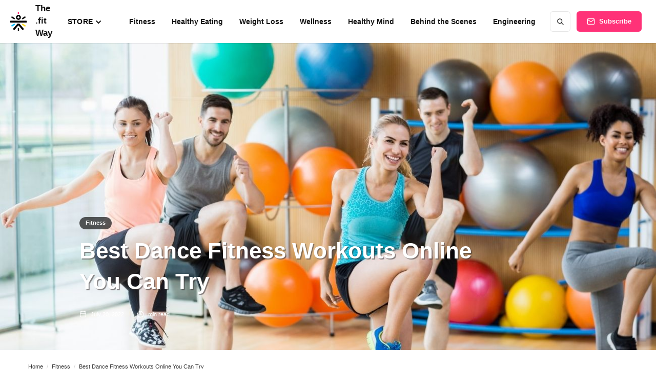

--- FILE ---
content_type: text/html
request_url: https://blog.cult.fit/articles/dance-fitness-workout
body_size: 16070
content:
<!DOCTYPE html><!-- Last Published: Thu Jul 17 2025 19:22:27 GMT+0000 (Coordinated Universal Time) --><html data-wf-domain="blog.cult.fit" data-wf-page="61e91686ced9f2f8dc4691d5" data-wf-site="5fe33d02bcae60657c07a6a9" data-wf-collection="61e91686ced9f2e15146911c" data-wf-item-slug="dance-fitness-workout"><head><meta charset="utf-8"/><title>Best Dance Fitness Workouts Online You Can Try | cult.fit</title><meta content="Dance Fitness Workout - Take time out of your busy life and choose your own dance style to energize your mind and tone your body. Learn Dance fitness workout by Cult.fit." name="description"/><meta content="Best Dance Fitness Workouts Online You Can Try | cult.fit" property="og:title"/><meta content="Dance Fitness Workout - Take time out of your busy life and choose your own dance style to energize your mind and tone your body. Learn Dance fitness workout by Cult.fit." property="og:description"/><meta content="https://cdn.prod.website-files.com/5fe33d036237252135e3e74d/6242ac195ec8d07b48b51ed8_Dance%20Fitness%20by%20Cult.fit.jpg" property="og:image"/><meta content="Best Dance Fitness Workouts Online You Can Try | cult.fit" property="twitter:title"/><meta content="Dance Fitness Workout - Take time out of your busy life and choose your own dance style to energize your mind and tone your body. Learn Dance fitness workout by Cult.fit." property="twitter:description"/><meta content="https://cdn.prod.website-files.com/5fe33d036237252135e3e74d/6242ac195ec8d07b48b51ed8_Dance%20Fitness%20by%20Cult.fit.jpg" property="twitter:image"/><meta property="og:type" content="website"/><meta content="summary_large_image" name="twitter:card"/><meta content="width=device-width, initial-scale=1" name="viewport"/><meta content="Fy8Jt2osynb1mIi3m06ExaxdkYGxhb_ZQ9trTPV_6Fw" name="google-site-verification"/><link href="https://cdn.prod.website-files.com/5fe33d02bcae60657c07a6a9/css/thefitway.shared.3b5deaaff.css" rel="stylesheet" type="text/css"/><script type="text/javascript">!function(o,c){var n=c.documentElement,t=" w-mod-";n.className+=t+"js",("ontouchstart"in o||o.DocumentTouch&&c instanceof DocumentTouch)&&(n.className+=t+"touch")}(window,document);</script><link href="https://cdn.prod.website-files.com/5fe33d02bcae60657c07a6a9/6179257ebd154e5a36b7c7a0_32.png" rel="shortcut icon" type="image/x-icon"/><link href="https://cdn.prod.website-files.com/5fe33d02bcae60657c07a6a9/617925828e176f2598407ba2_256.png" rel="apple-touch-icon"/><link href="https://blog.cult.fit/articles/dance-fitness-workout" rel="canonical"/><!-- Google Tag Manager -->
<script>(function(w,d,s,l,i){w[l]=w[l]||[];w[l].push({'gtm.start':
new Date().getTime(),event:'gtm.js'});var f=d.getElementsByTagName(s)[0],
j=d.createElement(s),dl=l!='dataLayer'?'&l='+l:'';j.async=true;j.src=
'https://www.googletagmanager.com/gtm.js?id='+i+dl;f.parentNode.insertBefore(j,f);
})(window,document,'script','dataLayer','GTM-KVK9TQ8');</script>
<!-- End Google Tag Manager -->

<script type="text/javascript">
    (function(c,l,a,r,i,t,y){
        c[a]=c[a]||function(){(c[a].q=c[a].q||[]).push(arguments)};
        t=l.createElement(r);t.async=1;t.src="https://www.clarity.ms/tag/"+i;
        y=l.getElementsByTagName(r)[0];y.parentNode.insertBefore(t,y);
    })(window, document, "clarity", "script", "q48gfld98e");
</script>


<!-- Google tag (gtag.js)- Megha -->
<!-- Google tag (gtag.js) --> <script async src="https://www.googletagmanager.com/gtag/js?id=G-ZXH3H9HH5L"></script> <script> window.dataLayer = window.dataLayer || []; function gtag(){dataLayer.push(arguments);} gtag('js', new Date()); gtag('config', 'G-ZXH3H9HH5L'); </script><script type="application/ld+json">
  {
    "@context": "https://schema.org",
    "@graph": [{
          "@type": "Organization",
          "@id": "https://blog.cult.fit/#organization",
          "name": "blog.cult.fit",
          "url": "https://blog.cult.fit/",
          "logo": {
            "@type": "ImageObject",
            "@id": "https://blog.cult.fit/#logo",
            "inLanguage": "en-US",
            "url": "https://global-uploads.webflow.com/5fe33d02bcae60657c07a6a9/614b1f0efb4c01c101607875_logo.png",
            "Width": 512,
            "height": 512,
            "caption": "blog.cult.fit"
          },
          "image": {
            "@id": "https://blog.cult.fit/#logo"
          }
        }, {
          "@type": "WebSite",
          "@id": "https://blog.cult.fit/#website",
          "url": "https://blog.cult.fit",
          "name": "blog.cult.fit",
          "description": "Informative Blogs Related to fitness, wellness & healthy eating.",
          "publisher": {
            "@id": "https://blog.cult.fit/#organization"
          },
          "potentialAction": [{
            "@type": "SearchAction",
            "target": "https://blog.cult.fit/search?query={search_term_string}",
            "query-input": "required name=search_term_string"
          }],
          "inLanguage": "en-US"
        }, {
          "@type": "ImageObject",
          "@id": "https://blog.cult.fit/articles/dance-fitness-workout/#primaryimage",
          "inLanguage": "en-US",
          "url": "https://global-uploads.webflow.com/5fe33d036237252135e3e74d/625ebdd36e62e102f34eda6e_dance%20workout%20videos%20by%20cult.fit.jpg",
          "Width": 6016,
          "Height": 4016,
          "caption": "Group Of People Doing Dance Fitness Workout"
        }, {
          "@type": "WebPage",
          "@id": "https://blog.cult.fit/articles/dance-fitness-workout/#webpage",
          "url": "https://blog.cult.fit/articles/dance-fitness-workout/",
          "name": "Best Dance Fitness Workouts Online You Can Try",
          "isPartOf": {
            "@id": "https://blog.cult.fit/#website"
          },
          "primaryImageOfPage": {
            "@id": "https://blog.cult.fit/articles/dance-fitness-workout/#primaryimage"
          },
          "datePublished": "Jul 20, 2022",
          "dateModified": "Jul 20, 2022",
          "description": "Dance Fitness Workout - Take time out of your busy life and choose your own dance style to energize your mind and tone your body. Learn Dance fitness workout by Cult.fit.",
          "breadcrumb": {
            "@id": "https://blog.cult.fit/articles/dance-fitness-workout/#breadcrumb"
          },
          "inLanguage": "en-US",
          "potentialAction": [{
            "@type": "ReadAction",
            "target": ["https://blog.cult.fit/articles/dance-fitness-workout"]
          }]
        }, {
          "@type": "BreadcrumbList",
          "@id": "https://blog.cult.fit/articles/dance-fitness-workout/#breadcrumb",
          "itemListElement": [{
                "@type": "ListItem",
                "position": 1,
                "item": {
                  "@type": "WebPage",
                  "@id": "https://blog.cult.fit/",
                  "url": "https://blog.cult.fit/",
                  "name": "Home"
                }
              }, {
                "@type": "ListItem",
                "position": 2,
                "item": {
                  "@type": "WebPage",
                  "@id": "https://blog.cult.fit/category/fitness",
                  "url": "https://blog.cult.fit/category/fitness",
                  "name": "Fitness"
                  }},
								{
                "@type": "ListItem",
                "position": 3,
                "item": {
                  "@type": "WebPage",
                  "@id": "https://blog.cult.fit/articles/dance-fitness-workout#",
                  "name": "Best Dance Fitness Workouts Online You Can Try"
                  }}]}, 
                  {
                    "@type": "Article",
                    "@id": "https://blog.cult.fit/articles/dance-fitness-workout/#article",
                    "isPartOf": {
                      "@id": "https://blog.cult.fit/articles/dance-fitness-workout/#webpage"
                    },
                    "author": {
                      "@type": "Organization",
                      "name": "cult fit",
                      "url": "https://www.cult.fit/"
                    },
                    "headline": "Best Dance Fitness Workouts Online You Can Try",
                    "datePublished": "Jul 20, 2022",
                    "dateModified": "Jul 20, 2022",
                    "mainEntityOfPage": {
                      "@id": "https://blog.cult.fit/articles/dance-fitness-workout/#webpage"
                    },
                    "publisher": {
                      "@id": "https://blog.cult.fit/#organization"
                    },
                    "image":{"@id":"https://global-uploads.webflow.com/5fe33d036237252135e3e74d/625ebdd36e62e102f34eda6e_dance%20workout%20videos%20by%20cult.fit.jpg/#primaryimage"
                    },
                    "keywords": "dance exercise, dance workout vidoes, dance exercise videos, zumba dance workout, belly dancing workout, zumba dance video, zumba dance for weight loss, zumba dance for flat tummy",
                    "articleSection": "Fitness",
                    "inLanguage": "en-US"
                  }]
              }
</script></head><body><div class="page-wrapper"><div class="subscribe-popup"><div class="popup"><a data-w-id="815c6cd4-8036-9e9d-af11-10e598a3accc" href="#" class="close-button w-inline-block"><img src="https://cdn.prod.website-files.com/5fe33d02bcae60657c07a6a9/5fe33d036237256468e3e91b_x.svg" alt=""/></a><div class="subscribe-popup-image"></div><div class="popup-info"><h3>📬 <br/>Get The .fit Way Newsletter</h3><p class="paragraph-small text-grey">Make health &amp; fitness your top priority with tips on workouts, healthy eating, wellness and more, straight from the experts.</p><div class="full-width w-form"><form id="wf-form-Subscribe-Form-3" name="wf-form-Subscribe-Form-3" data-name="Subscribe Form" method="get" class="subscribe-popup-grid" data-wf-page-id="61e91686ced9f2f8dc4691d5" data-wf-element-id="815c6cd4-8036-9e9d-af11-10e598a3acd7"><input class="input w-input" maxlength="256" name="Email" data-name="Email" pattern="^[a-zA-Z0-9_.+-]+@[a-zA-Z0-9-]+\.[a-zA-Z0-9-.]+$" placeholder="Email address" type="email" id="Email-5" required=""/><input type="submit" data-wait="Please wait..." class="button w-button" value="Subscribe"/></form><div class="form-success w-form-done"><div>Thank you! Your submission has been received!</div></div><div class="form-error w-form-fail"><div>Oops! Something went wrong while submitting the form.</div></div></div></div></div><div data-w-id="8320a785-99cd-bbdc-fd84-db16e1cc82eb" class="popup-overlay"></div></div><div data-animation="default" class="nav-bar-v2 w-nav" data-easing2="ease" data-easing="ease" data-collapse="medium" data-w-id="e4d1b02f-a57c-a0ed-950d-579e58b54724" role="banner" data-duration="400" id="Navigation"><a href="/" class="nav-brand-v2 w-nav-brand"><img src="https://cdn.prod.website-files.com/5fe33d02bcae60657c07a6a9/6257ed0e49a30a4cf1ca6c70_logo-min.png" alt="" loading="eager" class="nav-logo"/><div class="nav-logo-text">The .fit Way</div></a><div class="nav-space"></div><div data-delay="0" data-hover="false" data-w-id="3401c808-7740-fcb1-8a71-ef8c9bee72db" class="nav-point-wrapper dropdown w-dropdown"><div class="dropdown-toggle-2 w-dropdown-toggle"><div class="icon w-icon-dropdown-toggle"></div><div class="nav-link-6">Store</div></div><nav class="dropdown-list-2 w-dropdown-list"><div class="dropdown-item-wrapper-mob"><div class="div-block-2"><div class="menu"><a href="https://blog.cult.fit/store/men" class="link-block-19 w-inline-block"><p class="dropdown-link-2">Men</p></a><a href="https://blog.cult.fit/cult-store/mens-footwear" class="link-block-3 w-inline-block"><p class="infotext grey">Footwear</p></a></div><div class="menu"><a href="https://blog.cult.fit/store/women" class="link-block-18 w-inline-block"><p class="dropdown-link-2">Women</p></a><a href="https://blog.cult.fit/cult-store/womens-footwear" class="link-block-10 w-inline-block"><p class="infotext grey">Footwear</p></a><a href="https://blog.cult.fit/cult-store/womens-t-shirts" class="link-block-11 w-inline-block"><p class="infotext grey">T-Shirts</p></a><a href="https://blog.cult.fit/cult-store/sports-bra" class="link-block-12 w-inline-block"><p class="infotext grey">Sports Bra</p></a><a href="https://blog.cult.fit/cult-store/tights-leggings" class="link-block-17 w-inline-block"><p class="infotext grey">Tights/Leggings</p></a></div><div class="menu"><a href="https://blog.cult.fit/store/cardio" class="w-inline-block"><p class="dropdown-link-2">Cardio</p></a><a href="https://blog.cult.fit/cult-store/treadmills" class="link-block-7 w-inline-block"><p class="infotext grey">Treadmills</p></a><a href="https://blog.cult.fit/cult-store/spin-bikes" class="link-block-8 w-inline-block"><p class="infotext grey">Spin Bikes</p></a><a href="https://blog.cult.fit/cult-store/rower" class="link-block-9 w-inline-block"><p class="infotext grey">Rower</p></a></div></div><div><div class="menu"><a href="https://blog.cult.fit/store/cycles" class="w-inline-block"><p class="dropdown-link-2">Cycles</p></a><a href="https://blog.cult.fit/cult-store/city-bikes" class="link-block-16 w-inline-block"><p class="infotext grey">City Bikes</p></a><a href="https://blog.cult.fit/cult-store/kids-cycle" class="link-block-15 w-inline-block"><p class="infotext grey">Kids Cycle</p></a><a href="https://blog.cult.fit/cult-store/electric-cycle" class="link-block-14 w-inline-block"><p class="infotext grey">Electric Cycle</p></a></div></div></div><div class="dropdown-item-wrapper"><div class="menu"><a href="https://blog.cult.fit/store/men" class="link-block-19 w-inline-block"><p class="dropdown-link-2">Men</p></a><a href="https://blog.cult.fit/cult-store/mens-footwear" class="link-block-3 w-inline-block"><p class="infotext grey">Footwear</p></a></div><div class="menu"><a href="https://blog.cult.fit/store/women" class="link-block-18 w-inline-block"><p class="dropdown-link-2">Women</p></a><a href="https://blog.cult.fit/cult-store/womens-footwear" class="link-block-10 w-inline-block"><p class="infotext grey">Footwear</p></a><a href="https://blog.cult.fit/cult-store/womens-t-shirts" class="link-block-11 w-inline-block"><p class="infotext grey">T-Shirts</p></a><a href="https://blog.cult.fit/cult-store/sports-bra" class="link-block-12 w-inline-block"><p class="infotext grey">Sports Bra</p></a><a href="https://blog.cult.fit/cult-store/tights-leggings" class="link-block-17 w-inline-block"><p class="infotext grey">Tights/Leggings</p></a></div><div class="menu"><a href="https://blog.cult.fit/store/cardio" class="w-inline-block"><p class="dropdown-link-2">Cardio</p></a><a href="https://blog.cult.fit/cult-store/treadmills" class="link-block-7 w-inline-block"><p class="infotext grey">Treadmills</p></a><a href="https://blog.cult.fit/cult-store/spin-bikes" class="link-block-8 w-inline-block"><p class="infotext grey">Spin Bikes</p></a><a href="https://blog.cult.fit/cult-store/rower" class="link-block-9 w-inline-block"><p class="infotext grey">Rower</p></a></div><div class="menu"><a href="https://blog.cult.fit/store/cycles" class="w-inline-block"><p class="dropdown-link-2">Cycles</p></a><a href="https://blog.cult.fit/cult-store/city-bikes" class="link-block-16 w-inline-block"><p class="infotext grey">City Bikes</p></a><a href="https://blog.cult.fit/cult-store/kids-cycle" class="link-block-15 w-inline-block"><p class="infotext grey">Kids Cycle</p></a><a href="https://blog.cult.fit/cult-store/electric-cycle" class="link-block-14 w-inline-block"><p class="infotext grey">Electric Cycle</p></a></div></div></nav></div><nav role="navigation" class="nav-menu-v2 w-nav-menu"><form action="/search" class="search-form w-form"><input class="search-form-input w-input" maxlength="256" name="query" placeholder=" Search..." type="search" id="search" required=""/><input type="submit" class="search-button w-button" value=" "/></form><a href="/category/fitness" class="nav-link w-nav-link">Fitness</a><a href="/category/healthy-eating" class="nav-link w-nav-link">Healthy Eating</a><a href="/category/weight-loss" class="nav-link w-nav-link">Weight Loss</a><a href="/category/wellness" class="nav-link w-nav-link">Wellness</a><a href="/category/healthy-mind" class="nav-link w-nav-link">Healthy Mind</a><a href="/category/behind-the-scenes" class="nav-link w-nav-link">Behind the Scenes</a><a href="/category/engineering" class="nav-link w-nav-link">Engineering</a></nav><div class="nav-right-v2"><a href="#" data-w-id="e4d1b02f-a57c-a0ed-950d-579e58b54772" class="button subscribe-button w-button">Subscribe</a></div><div class="menu-button-v2 w-nav-button"><div class="menu-icon"><div class="menu-line-top"></div><div class="menu-line-middle"></div><div class="menu-line-bottom"></div></div></div><div class="side-menu-overlay"></div></div><div id="Hero" style="background-image:url(&quot;https://cdn.prod.website-files.com/5fe33d036237252135e3e74d/6242ac195ec8d07b48b51ed8_Dance%20Fitness%20by%20Cult.fit.jpg&quot;)" class="section post-hero-section desktop"><div class="wrapper"><div class="post-hero-content"><a href="/category/fitness" class="badge">Fitness</a><h1 class="post-heading">Best Dance Fitness Workouts Online You Can Try</h1><div class="post-info text-white"><a href="#" class="post-info-author text-white w-inline-block"><img src="https://cdn.prod.website-files.com/5fe33d02bcae60657c07a6a9/5fe33d036237251d20e3e92b_user-white.svg" alt="user icon" class="mini-icon"/><div>This is some text inside of a div block.</div><div class="divider-small transparent"></div></a><div class="post-info-block"><img src="https://cdn.prod.website-files.com/5fe33d02bcae60657c07a6a9/5fe33d036237257d54e3e911_calendar-white.svg" alt="calendar icon" class="mini-icon"/><div class="text-block-4">July 20, 2022</div></div><div class="post-info-block"><div class="divider-small transparent"></div><img src="https://cdn.prod.website-files.com/5fe33d02bcae60657c07a6a9/5fe33d03623725b6ede3e900_clock-white.svg" alt="clock icon" class="mini-icon"/><div class="w-dyn-bind-empty"></div><div> min read</div></div><div class="post-info-block view-info"><div class="divider-small transparent"></div><img src="https://cdn.prod.website-files.com/5fe33d02bcae60657c07a6a9/5fe33d03623725b6ede3e900_clock-white.svg" alt="clock icon" class="mini-icon"/><div>This is some text inside of a div block.</div><div> views</div></div></div></div></div><div class="post-hero-gradient"></div></div><div class="section no-padding-vertical"><div class="wrapper w-container"><div class="breadcrumbs"><a href="/" class="breadcrumbs-link">Home</a><div class="breadcrumbs-divider">/</div><a href="/category/fitness" class="breadcrumb-link w-inline-block"><div class="breadcrumb-text">Fitness</div></a><div class="breadcrumbs-divider">/</div><a href="#" class="breadcrumb-link w-inline-block"><div class="breadcrumb-text">Best Dance Fitness Workouts Online You Can Try</div></a></div></div></div><div class="section"><div class="wrapper w-container"><div class="post-wrapper"><div class="post-share-mob"><a id="whatsapp-share-artc" href="#" target="_blank" class="social-share-mob whatsapp w-inline-block"><img src="https://cdn.prod.website-files.com/5fe33d02bcae60657c07a6a9/6163bfeb92230bb44a35d95e_whatsapp.webp" alt="" class="wa-mobile"/></a><a id="facebook-share-artc" href="#" target="_blank" class="social-share-mob w-inline-block"><img src="https://cdn.prod.website-files.com/5fe33d02bcae60657c07a6a9/6163bfea432ce9183a08ee7a_facebook.webp" alt="" class="fb-mobile"/></a><a id="twitter-share-artc" href="#" target="_blank" class="social-share-mob twitter w-inline-block"><img src="https://cdn.prod.website-files.com/5fe33d02bcae60657c07a6a9/6163bfe4999efabc394a23ac_twitter.webp" alt="" class="twitter_mobile"/></a><a id="linkedin-share-artc" href="#" target="_blank" class="social-share-mob w-inline-block"><img src="https://cdn.prod.website-files.com/5fe33d02bcae60657c07a6a9/6163bfe0e9689063de13f92c_linkedin.webp" alt="" class="linkedin_mobile"/></a></div><div class="post-content"><div class="post-body"><div class="post-share"><a id="whatsapp-share-btn-artc" href="#" class="social-share whatsapp w-inline-block"><img src="https://cdn.prod.website-files.com/5fe33d02bcae60657c07a6a9/6163bfeb92230bb44a35d95e_whatsapp.webp" alt="" class="wa_web"/></a><a id="facebook-share-btn-artc" href="#" target="_blank" class="social-share w-inline-block"><img src="https://cdn.prod.website-files.com/5fe33d02bcae60657c07a6a9/6163bfea432ce9183a08ee7a_facebook.webp" alt="" class="fb_web"/></a><a id="twitter-share-btn-artc" href="#" target="_blank" class="social-share twitter w-inline-block"><img src="https://cdn.prod.website-files.com/5fe33d02bcae60657c07a6a9/6163bfe4999efabc394a23ac_twitter.webp" alt="" class="twitter-web"/></a><a id="linkedin-share-btn-artc" href="#" target="_blank" class="social-share w-inline-block"><img src="https://cdn.prod.website-files.com/5fe33d02bcae60657c07a6a9/6163bfe0e9689063de13f92c_linkedin.webp" alt="" class="linkedin_web"/></a></div><div class="post"><div class="post-rich-text w-richtext"><p>Gym workouts or running long distance can get boring and repetitive while dance as a performing art may involve technical and rigid movements. However, dance fitness workout may be a recreational dance form that is fun, transformative and gaining popularity around the globe. This kind of upbeat and inventive exercise promotes a more healthy and active lifestyle. Apart from being a part of the biggest workout trends, dancing for fitness encourages a sense of community and boosts mental well-being.</p><p>From hip-hop to Zumba, freestyle to the fox root, dance is a fantastic way to reduce stress, increase your cardiovascular stamina, aid joint flexibility, builds muscle endurance, improves body balance, prevents osteoporosis and offers an enjoyable way to burn off your calories. Learning a new dance routine and getting better at it with each step gives us something to look forward. So, take time out of your busy life and choose your own dance style to energize your mind and tone your body. Just remember that dancing for fitness is not all about exercise, it is the joy of movement that not only makes you break your sweat but helps you to become more strong and confident each passing day.</p><h2>Dance Fitness Workouts You Can Try</h2><h3><a href="https://www.cure.fit/cult/diy-pack/dance-fitness/DIYLIV01/d"><strong>Dance Fitness Instructor Training</strong></a></h3><p>A dance fitness instructor helps an individual or group to reach their fitness goal through exercise routines and weight-loss programs. Being a master in this field requires a person to be self-motivated to keep fit and motivate others to do the same. Patience is the key in any journey to fitness. An understanding of lifestyle, diet and the human body is also necessary to address the specific needs of clients. Lastly, an awareness of safety and maintaining good work ethics helps instructors to create a bond of trust and rapport necessary to motivate people for fitness. If you want to get started on your professional journey, choose the right program as per your interest, undergo a certification course and get your dream job. No matter how great you are at your craft, it is important to identify your strength and focus your expertise in specific domains like fitness nutrition, weight management and behavioural change. With the right platform, one can explore a career as a dance fitness instructor and continue to enhance their competence in order to lead people to change effectively.</p><h3><strong>Dance Fitness workout Online</strong></h3><p>Staying indoors should not be an excuse to deviate from your fitness routine. Online dance fitness reduces the limitation of time and distance. It gives them the freedom to learn from anywhere and at a convenient time. People with erratic work hours can now follow their own sweat session from the comforts of their home. Working out through dance fitness classes online is the new wellness norm. This includes pushing yourself harder for a sense of accountability, external motivation and increased endorphins. Just the smile of your favourite dance fitness instructor through the screens may be enough to get you on your feet and start tapping to the beat of the music. Virtual group fitness classes may also provide inspirational interaction with friends, help us to stay connected with the dance moves that support every aspect of our strength. Even though you’re plugged in to stream the class, use this opportunity to reset your mind, body and soul and connect with others as much as with yourself. These online classes surely keep us focussed and to whatever we want to achieve in life.</p><h3><a href="https://www.cure.fit/cult/diy-pack/masterclass/DIYLIV04/d"><strong>Dance Fitness Training Courses</strong></a></h3><p>From high energy sessions like aerobics, spin, gentle core strengthening exercises like yoga, Pilates to body pump, there’s something for everyone. Instead of browsing for workouts aimlessly, go for virtual classes that have the most qualified instructors conducting these sessions. Moreover, when you have Jacqueline Fernandez, Karan Grover, Nora Fatehi, Mandira Bedi, Mary Kom and Bret Lee leading the way, you can achieve your fitness goal easily. These Masterclass sessions include Conditioning With Vijender Singh, HIIT With Jonty Rhodes, Yoga With Aashka Goradia, Strength &amp; Conditioning With Sonam Bajwa, you can now aim to get as fit as your favourite sports star or movie personality. In case, you’re looking to tone up your belly fat, choose to do it with the celebrities through the fun and energetic Dance masterclass. From upbeat Bollywood dance moves, different genres of music, full-body exciting workouts to absorbing yoga classes, these entertaining fitness sessions are sure to inspire you to brush aside your laziness and get yourself moving.</p><h3><strong>Dance Fitness Workout Videos</strong></h3><p>As dancing can serve as a calorie-burning aerobic exercise, dance fitness workout video can be as effective as dancing in a dance studio. Get ready to invest some time and effort in doing it regularly on the virtual platform. These classes are broken down into easy to learn sections that offer an opportunity for dancers to enjoy their learning experience. In case of doubt, you can play any part of the video on loop, open the webcam to use it as a mirror and adjust your pace to which you’re comfortable dancing. Once you’ve got a grip on the dance routines, just add flair and technique to your moves. Explore videos that have a range of dance genres and different styles to get your heart pumping. You can select long workout dance fitness videos to focus on different areas of the body or incorporate dance fitness choreography for a successful personalized exercise regime. </p><h3><strong>A Dance Workout Fitness For Beginners</strong></h3><p>Starting any exercise routine can be challenging for beginners. Begin with stretches and build up your fitness level with realistic short-term goals and long-term exercise programs. Be sure to stay hydrated, eat a balanced diet, do warm-up exercises as well as cool down ones to make the most of it. Mix up activities, keep an eye on your progress and listen to your body when it needs rest to prevent injuries. If dancing brings joy to you and getting fit is your next goal, create your own set of moves that can become the building blocks of your routine. Addictive music can also pump up a crowd. So choose your favourite soundtrack and dance your way to fitness. Once you’ve finished designing your dance moves, weave your dance moves together into a fixed chosen routine. Practice hard until your workout routine becomes your second nature. Make sure you wear proper footwear like cross-trainers or aerobic dance shoes, breathable clothing that helps you to stay cool before you loosen up to make your move.</p><h3><strong>Zumba Fitness Dance Workout</strong></h3><p>If you like your workout session to have an atmosphere of a dance party, then attend a Zumba dancing class. Even if you dislike exercise, this style of dance moves involving belly dance, hip-hop and reggaeton can help you to stick with this workout. Zumba involves both fast and slow dancing. It makes your entire body to work, tones every muscle group, improves your posture, flexibility and balance. With appropriate ways to time your exercises to following the right flow, maintaining a rhythm, you can perfect your moves and work up a sweat, all at once.</p><h3><a href="https://www.cure.fit/cult/diy-pack/pilates/DIYLIV05/d"><strong>Pilates</strong></a></h3><p>Pilates exercise involves low-impact flexibility, strengthening tense muscles and endurance movements. Performing Pilates workouts a minimum of thrice a week is a good rule of the thumb. This dynamic form of exercise takes a controlled and monitored approach to emphasize the right postural alignment, muscle balance and building core strength. As it easily offers a gentle strength training program than a challenging workout, it is suitable for both beginners and experts. So, doing Pilates in conjunction with a balanced diet under proper nutritional guidance can help to lose and maintain a desirable weight.</p><p>Dance floors can be sweaty and dancing for fitness can demand a lot of energy. However, they are accessible to all fitness levels. Regardless of your age and size, the beauty of dance fitness classes is that they are inclusive and can be usually modified. Apart from people with major injuries or health concerns, most people can comfortably join dance fitness classes and feel good about the experience. So, instead of feeling self-conscious while trying to master a tricky choreography step, focus on having fun. Hope this guide will offer you definitive incentives for dancing your way to a fitter and happier life</p><p><strong>Top Search Terms For Yoga</strong></p><p><a href="https://blog.cult.fit/articles/what-is-vakrasana-steps-and-benefits-of-tree-pose"><strong>Vakrasana</strong></a><strong> | </strong><a href="https://blog.cult.fit/articles/uttanasana-steps-and-benefits-of-the-standing-forward-bendaeu"><strong>Uttanasana</strong></a><strong> | </strong><a href="https://blog.cult.fit/articles/vajrasana-know-8-amazing-health-benefits-guide-to-perform-the-diamond-pose"><strong>Vajrasana</strong></a><strong> |</strong><a href="https://blog.cult.fit/articles/shambhavi-mudra-shambhavi-mahamudra-kriya-steps-benefits-and-history"><strong>Shambhavi Mahamudra Steps</strong></a><strong> | </strong><a href="https://blog.cult.fit/articles/ashwini-mudra-horse-gesture-steps-amazing-health-benefits"><strong>Ashwini Mudra Benefits</strong></a><strong> | </strong><a href="https://blog.cult.fit/articles/learn-10-different-types-of-pranayama-with-steps-benefits"><strong>10 Types of Pranayama</strong></a><strong> | </strong><a href="https://blog.cult.fit/articles/yoni-mudra-steps-skin-health-benefits-and-more"><strong>Yoni Mudra Benefits</strong></a><strong> | </strong><a href="https://blog.cult.fit/articles/what-is-prithvi-mudra-and-how-it-helps-in-hair-growth"><strong>Mudra for Hair Growth</strong></a><strong> | </strong><a href="https://blog.cult.fit/articles/vayu-mudra-the-best-mudra-for-digestion"><strong>Vayu Mudra Benefits</strong></a><strong> | </strong><a href="https://blog.cult.fit/articles/health-benefits-of-parvatasana-the-mountain-pose"><strong>Parvatasana Benefits</strong></a><strong> | </strong><a href="https://blog.cult.fit/articles/introduction-to-bakasana-and-its-benefits"><strong>Bakasana Information</strong></a><strong> | </strong><a href="https://blog.cult.fit/articles/steps-benefits-stages-of-khechari-mudra"><strong>Khechari Mudra</strong></a><strong> | </strong><a href="https://blog.cult.fit/articles/padahastasana-effective-health-benefits-and-steps-to-perform-the-hand-to-foot-poseaeu"><strong>Padahastasana</strong></a><strong> | </strong><a href="https://blog.cult.fit/articles/mandukasana-know-health-benefits-precautions-guide-to-perform-the-frog-pose"><strong>Mandukasana Benefits</strong></a><strong> | </strong><a href="https://blog.cult.fit/articles/health-benefits-and-guide-to-perform-gomukhasana"><strong>Gomukhasana Benefits</strong></a><strong> | </strong><a href="https://blog.cult.fit/articles/what-is-surya-mudra-surya-namaskar-mudra"><strong>Surya Mudra Benefits</strong></a><strong> | </strong><a href="https://blog.cult.fit/articles/guide-to-perform-and-health-benefits-for-prana-mudra-prana-vayu-mudra"><strong>Benefits of Prana Mudra</strong></a><strong> | </strong><a href="https://blog.cult.fit/articles/ease-your-depression-and-anxiety-with-gyan-mudra"><strong>Benefits of Gyan Mudra</strong></a><strong> | </strong><a href="https://blog.cult.fit/articles/how-to-do-mayurasana-peacock-pose-in-3-simple-steps"><strong>How to Do Mayurasana</strong></a><strong> | </strong><a href="https://blog.cult.fit/articles/dandasana-and-health-benefits-of-the-staff-pose"><strong>Benefits of Dandasana</strong></a><strong> | </strong><a href="https://blog.cult.fit/articles/balasana-steps-amazing-health-benefits-of-childs-pose-on-hip-thigh-ankle"><strong>Benefits of Balasana</strong></a><strong> | </strong><a href="https://blog.cult.fit/articles/makarasana-steps-impressive-health-benefits-of-the-crocodile-pose"><strong>Makarasana Benefits</strong></a><strong> | </strong><a href="https://blog.cult.fit/articles/benefits-of-doing-30-minutes-of-yoga-nidra-at-home"><strong>Benefits of Yoga Nidra</strong></a> <strong>|</strong> <a href="https://blog.cult.fit/articles/anger-management-5-yoga-poses-to-control-your-anger"><strong>Yoga to Control Anger</strong></a><strong> | </strong><a href="https://blog.cult.fit/articles/control-your-bp-heart-diseases-with-apan-vayu-mudra"><strong>Apan Vayu Mudra</strong></a><strong> | </strong><a href="https://blog.cult.fit/articles/bhujangasana-steps-impressive-health-benefits-of-cobra-pose"><strong>Bhujangasana Strengthens</strong></a><strong> | </strong><a href="https://blog.cult.fit/articles/learn-how-to-do-halasana-and-know-its-benefits"><strong>Halasana for Beginners</strong></a><strong> | </strong><a href="https://blog.cult.fit/articles/yoga-mudrasana-psychic-union-pose-meaning-benefits-steps-more"><strong>Yoga Mudrasana Steps</strong></a><strong> | </strong><a href="https://blog.cult.fit/articles/balayam-yoga-for-hair-growth-meaning-benefits-side-effects-and-more"><strong>Benefits of Balayam</strong></a></p><p><strong>Top Search Terms For Exercises </strong></p><p><a href="https://blog.cult.fit/articles/how-to-do-proper-air-squat-benefits-steps-forms"><strong>Air Squat</strong></a><strong> | </strong><a href="https://blog.cult.fit/articles/superman-exercise-meaning-how-to-do-it-benefits-more"><strong>Superman Exercise</strong></a><strong> | </strong><a href="https://blog.cult.fit/articles/sumo-deadlift-how-to-do-benefits-its-form"><strong>Sumo Deadlift Form</strong></a><strong> | </strong><a href="https://blog.cult.fit/articles/how-to-do-the-perfect-side-plank-benefits-and-more"><strong>Benefits of Side Plank</strong></a><strong> | </strong><a href="https://blog.cult.fit/articles/does-skipping-increase-height-heres-a-beginners-guide-to-rope-skipping"><strong>Can Skipping Increase Height</strong></a><strong> | </strong><a href="https://blog.cult.fit/articles/exercises-to-get-a-chiseled-body"><strong>Chiseled Physique</strong></a><strong> | </strong><a href="https://blog.cult.fit/articles/how-to-do-a-dragon-flag-techniques-benefits-variations"><strong>Dragon Flag Exercise</strong></a><strong> | </strong><a href="https://blog.cult.fit/articles/top-5-brain-exercises-that-increase-creativity"><strong>Brain Exercises for Kids</strong></a><strong> | </strong><a href="https://blog.cult.fit/articles/kickbacks-exercise-guide-benefits-how-to-do-it-and-more"><strong>Kickbacks Workout</strong></a><strong> | </strong><a href="https://blog.cult.fit/articles/how-to-do-box-jumps-their-benefits-precaution-more"><strong>Box Jump Benefits</strong></a><strong> | </strong><a href="https://blog.cult.fit/articles/walking-lunges-variations-benefits-precaution-and-more"><strong>Db Walking Lunges</strong></a><strong> | </strong><a href="https://blog.cult.fit/articles/guide-to-archer-push-up-how-to-do-benefits-its-alternative"><strong>Archer Push up Benefits</strong></a></p><p><strong>Top Search Terms For Fitness</strong></p><p><a href="https://blog.cult.fit/articles/hrithik-roshans-fitness-mantra-complete-workout-routine"><strong>Hrithik Roshan Body Workout</strong></a><strong> |</strong><a href="https://blog.cult.fit/articles/vipassana-meditation-benefits"><strong>Vipassana Benefits</strong></a><strong> | </strong><a href="https://blog.cult.fit/articles/what-is-scorpion-pose-how-to-do-it-benefits-more"><strong>Benefits of Vrischikasana</strong></a><strong> | </strong><a href="https://blog.cult.fit/articles/windshield-wipers-exercise-benefits-how-to-do-it"><strong>Windshield Wipers Exercise</strong></a><strong> | </strong><a href="https://blog.cult.fit/articles/lotus-pose-padmasana-benefits-and-steps"><strong>Lotus Yoga Pose</strong></a><strong> | </strong><a href="https://blog.cult.fit/articles/easy-yoga-poses-to-improve-your-blood-circulation"><strong>Yoga for Blood Circulation</strong></a><strong> | </strong><a href="https://blog.cult.fit/articles/yin-yoga-poses-for-weight-loss"><strong>Weight Loss Yoga Poses for Beginners</strong></a><strong> | </strong><a href="https://blog.cult.fit/articles/kriya-yoga-learn-how-to-do-this-ancient-yoga-type-its-health-benefits"><strong>How to Do Kriya Yoga</strong></a><strong> | </strong><a href="https://blog.cult.fit/articles/easy-dumbbell-workouts-for-beginners"><strong>How to Do Dumbbell Exercises</strong></a><strong> | </strong><a href="https://blog.cult.fit/articles/what-is-mantra-meditation"><strong>Powerful Meditation Mantra</strong></a><strong> </strong></p></div><div class="post-bottom-info"><div>Posted </div><div>July 20, 2022</div><div> in </div><a href="/articles/dance-fitness-workout" aria-current="page" class="post-bottom-category w--current">Fitness</a><div> category</div></div><div class="post-about"><div class="post-tags"><h6 class="heading">Post Tags:</h6><div class="w-dyn-list"><div role="list" class="post-tags-list w-dyn-items"><div role="listitem" class="w-dyn-item"><a href="/tags/fitness" class="tag">fitness</a></div><div role="listitem" class="w-dyn-item"><a href="/tags/workouts" class="tag">Workouts</a></div><div role="listitem" class="w-dyn-item"><a href="/tags/exercises" class="tag">Exercises</a></div></div></div></div></div><div class="post-rich-text image-schema w-richtext"><div class="w-embed w-script"><script type="application/ld+json">
    {
      "@context": "https://schema.org/",
      "@type": "ImageObject",
      "license": "https://blog.cult.fit/articles/dance-fitness-workout",
      "acquireLicensePage": "https://blog.cult.fit",
      "author": "cult.fit",
  "contentUrl": "https://global-uploads.webflow.com/5fe33d036237252135e3e74d/6242ac195ec8d07b48b51ed8_Dance%20Fitness%20by%20Cult.fit.jpg",
  "datePublished": "29th Mar 2022",
  "description": "Dance Fitness Workout is fun to do it also keeps you fit",
  "name": "Dance Fitness"
    }
    </script></div></div></div></div><div class="post-more"><div class="header-block side-margins"><div class="header"><h4 class="header-text">More from </h4><h4 class="header-text">Fitness</h4><h4 class="header-text"> category</h4></div><a href="/category/fitness" class="more-link w-inline-block"><div>View All</div><div class="more-link-icon"><img src="https://cdn.prod.website-files.com/5fe33d02bcae60657c07a6a9/5fe33d03623725ce22e3e915_right.svg" alt="right arrow black" class="more-link-arrow"/><img src="https://cdn.prod.website-files.com/5fe33d02bcae60657c07a6a9/5fe33d0362372525a1e3e923_right-white.svg" alt="right arrow white" class="more-link-arrow-hover"/></div></a><div class="header-line"></div></div><div class="w-dyn-list"><div role="list" class="grid-mini w-dyn-items"><div role="listitem" class="w-dyn-item"><div class="post-mini"><a href="/articles/yoga-for-immunity-boost-incredible-5-yoga-poses-to-boost-immunity" class="post-mini-thumbnail w-inline-block"><div style="background-image:url(&quot;https://cdn.prod.website-files.com/5fe33d036237252135e3e74d/6294a681caff45973d4dba09_Women%20doing%20Yoga%20for%20Yoga%20For%20Immunity%20Boost.jpg&quot;)" class="thumbnail"></div></a><div class="post-mini-content"><a href="/articles/yoga-for-immunity-boost-incredible-5-yoga-poses-to-boost-immunity" class="post-heading-link w-inline-block"><h5 class="post-mini-heading">Yoga for Immunity Boost: 5 Yoga Asanas to Boost Immunity</h5></a><div class="post-info"><img src="https://cdn.prod.website-files.com/5fe33d02bcae60657c07a6a9/5fe33d0362372529e8e3e7d0_clock.svg" alt="" class="mini-icon-grey"/><div class="w-dyn-bind-empty"></div><div> min read</div></div></div></div></div><div role="listitem" class="w-dyn-item"><div class="post-mini"><a href="/articles/goblet-squat-how-to-do-it-muscles-worked-benefits-variations" class="post-mini-thumbnail w-inline-block"><div style="background-image:url(&quot;https://cdn.prod.website-files.com/5fe33d036237252135e3e74d/629888f7b09cd0053de6c0a7_Women%20doing%20Goblet%20Squat%20exercise.jpg&quot;)" class="thumbnail"></div></a><div class="post-mini-content"><a href="/articles/goblet-squat-how-to-do-it-muscles-worked-benefits-variations" class="post-heading-link w-inline-block"><h5 class="post-mini-heading">How to do Goblet Squat: Benefits, Variations &amp; Muscles Worked</h5></a><div class="post-info"><img src="https://cdn.prod.website-files.com/5fe33d02bcae60657c07a6a9/5fe33d0362372529e8e3e7d0_clock.svg" alt="" class="mini-icon-grey"/><div class="w-dyn-bind-empty"></div><div> min read</div></div></div></div></div><div role="listitem" class="w-dyn-item"><div class="post-mini"><a href="/articles/tai-chi-shadow-boxing-origin-benefits-a-lot-more" class="post-mini-thumbnail w-inline-block"><div style="background-image:url(&quot;https://cdn.prod.website-files.com/5fe33d036237252135e3e74d/62988793f6901629bc75ed27_man%20doing%20Tai%20Chi%20(%20Shadow%20Boxing%20).jpg&quot;)" class="thumbnail"></div></a><div class="post-mini-content"><a href="/articles/tai-chi-shadow-boxing-origin-benefits-a-lot-more" class="post-heading-link w-inline-block"><h5 class="post-mini-heading">Tai Chi: Origin and Health Benefits</h5></a><div class="post-info"><img src="https://cdn.prod.website-files.com/5fe33d02bcae60657c07a6a9/5fe33d0362372529e8e3e7d0_clock.svg" alt="" class="mini-icon-grey"/><div class="w-dyn-bind-empty"></div><div> min read</div></div></div></div></div><div role="listitem" class="w-dyn-item"><div class="post-mini"><a href="/articles/yoga-for-arthritis-meaning-poses-precaution-benefits-more" class="post-mini-thumbnail w-inline-block"><div style="background-image:url(&quot;https://cdn.prod.website-files.com/5fe33d036237252135e3e74d/6294c83fddbfa623282c7b76_Group%20of%20People%20Doing%20Yoga%20for%20Arthritis.jpg&quot;)" class="thumbnail"></div></a><div class="post-mini-content"><a href="/articles/yoga-for-arthritis-meaning-poses-precaution-benefits-more" class="post-heading-link w-inline-block"><h5 class="post-mini-heading">Yoga for Arthritis: Benefits, Poses, Precaution &amp; More</h5></a><div class="post-info"><img src="https://cdn.prod.website-files.com/5fe33d02bcae60657c07a6a9/5fe33d0362372529e8e3e7d0_clock.svg" alt="" class="mini-icon-grey"/><div class="w-dyn-bind-empty"></div><div> min read</div></div></div></div></div></div></div></div><div class="post-subscribe"><h4 class="subscribe-widget-title">Join Our Newsletter and Get the Latest<br/>Posts to Your Inbox</h4><div class="w-form"><form id="email-form" name="email-form" data-name="Email Form" method="get" data-wf-page-id="61e91686ced9f2f8dc4691d5" data-wf-element-id="23544dac-2782-80b4-1685-96eb4608a797"><div class="w-layout-grid subscribe-v1-grid"><input class="input no-margin w-input" maxlength="256" name="Subscribe-v4-Email-2" data-name="Subscribe V 4 Email 2" placeholder="Email Address" type="email" id="Subscribe-v4-Email-2" required=""/><input type="submit" data-wait="Please wait..." class="button w-button" value="Subscribe"/></div></form><div class="form-success w-form-done"><div>Thank you! Your submission has been received!</div></div><div class="form-error w-form-fail"><div>Oops! Something went wrong while submitting the form.</div></div></div></div></div><div class="sidebar"><div class="sidebar-block"><div class="header-block"><h4 class="header">Featured</h4><div class="header-line"></div></div><div class="w-dyn-list"><div role="list" class="grid-mini-list w-dyn-items"><div role="listitem" class="w-dyn-item"><div class="post-mini"><a href="/articles/secret-to-crushing-every-workout-its-all-in-the-accessories" class="post-mini-thumbnail w-inline-block"><div style="background-image:none" class="thumbnail"></div></a><div class="post-mini-content"><a href="/articles/secret-to-crushing-every-workout-its-all-in-the-accessories" class="post-heading-link w-inline-block"><h6 class="post-mini-heading">Secret to Crushing Every Workout? It’s All in the Accessories</h6></a><div class="post-info"><img src="https://cdn.prod.website-files.com/5fe33d02bcae60657c07a6a9/5fe33d0362372529e8e3e7d0_clock.svg" alt="" class="mini-icon-grey"/><div>2 mints</div><div> min read</div></div></div></div></div><div role="listitem" class="w-dyn-item"><div class="post-mini"><a href="/articles/fitness-algorithm-optimize-your-health-like-you-optimize-code" class="post-mini-thumbnail w-inline-block"><div style="background-image:url(&quot;https://cdn.prod.website-files.com/5fe33d036237252135e3e74d/63ad8be299dd6a7012f09c2c_CF%20-%20Dec%202022%20-%20Blog%20-%20Header%20-%2002.png&quot;)" class="thumbnail"></div></a><div class="post-mini-content"><a href="/articles/fitness-algorithm-optimize-your-health-like-you-optimize-code" class="post-heading-link w-inline-block"><h6 class="post-mini-heading">Fitness Algorithm: Optimize Your Health Like You Optimize Code</h6></a><div class="post-info"><img src="https://cdn.prod.website-files.com/5fe33d02bcae60657c07a6a9/5fe33d0362372529e8e3e7d0_clock.svg" alt="" class="mini-icon-grey"/><div>1 .5</div><div> min read</div></div></div></div></div><div role="listitem" class="w-dyn-item"><div class="post-mini"><a href="/articles/get-fit-and-strong-with-these-10-exciting-boxing-exercises" class="post-mini-thumbnail w-inline-block"><div style="background-image:url(&quot;https://cdn.prod.website-files.com/5fe33d036237252135e3e74d/64f1cd449b28570a15058ebe_Boxing%20Exercise%20cult%20fit.png&quot;)" class="thumbnail"></div></a><div class="post-mini-content"><a href="/articles/get-fit-and-strong-with-these-10-exciting-boxing-exercises" class="post-heading-link w-inline-block"><h6 class="post-mini-heading">Get Fit and Strong with These 10 Exciting Boxing Exercises</h6></a><div class="post-info"><img src="https://cdn.prod.website-files.com/5fe33d02bcae60657c07a6a9/5fe33d0362372529e8e3e7d0_clock.svg" alt="" class="mini-icon-grey"/><div>8</div><div> min read</div></div></div></div></div><div role="listitem" class="w-dyn-item"><div class="post-mini"><a href="/articles/top-10-benefits-of-dance-fitness-for-body-and-mind" class="post-mini-thumbnail w-inline-block"><div style="background-image:url(&quot;https://cdn.prod.website-files.com/5fe33d036237252135e3e74d/64edd3209dc7580cffd242a4_Dance%20Fitness.png&quot;)" class="thumbnail"></div></a><div class="post-mini-content"><a href="/articles/top-10-benefits-of-dance-fitness-for-body-and-mind" class="post-heading-link w-inline-block"><h6 class="post-mini-heading">Top 10 Benefits of Dance Fitness for Body and Mind</h6></a><div class="post-info"><img src="https://cdn.prod.website-files.com/5fe33d02bcae60657c07a6a9/5fe33d0362372529e8e3e7d0_clock.svg" alt="" class="mini-icon-grey"/><div>7</div><div> min read</div></div></div></div></div></div></div></div><div class="sidebar-block"><div class="header-block"><h4 class="header">Tags</h4><div class="header-line"></div></div><div class="w-dyn-list"><div role="list" class="sidebar-tags w-dyn-items"><div role="listitem" class="w-dyn-item"><a href="/tags/fitness" class="tag">fitness</a></div><div role="listitem" class="w-dyn-item"><a href="/tags/workouts" class="tag">Workouts</a></div><div role="listitem" class="w-dyn-item"><a href="/tags/exercises" class="tag">Exercises</a></div></div></div></div><div class="sidebar-block"><div class="header-block"><h4 class="header">Newsletter</h4><div class="header-line"></div></div><div class="w-form"><form id="wf-form-Subscribe-Form-4" name="wf-form-Subscribe-Form-4" data-name="Subscribe Form" method="get" class="subscribe-v3-form" data-wf-page-id="61e91686ced9f2f8dc4691d5" data-wf-element-id="23544dac-2782-80b4-1685-96eb4608a7cd"><div class="subscribe-v3-text">📬 New posts straight to your inbox</div><div class="w-layout-grid subscribe-v3-grid"><input class="input w-input" maxlength="256" name="Email" data-name="Email" placeholder="Email address" type="email" id="Email-6" required=""/><input type="submit" data-wait="Please wait..." class="button w-button" value="Subscribe"/></div></form><div class="form-success w-form-done"><div>Thank you! Your submission has been received!</div></div><div class="form-error w-form-fail"><div>Oops! Something went wrong while submitting the form.</div></div></div></div></div></div></div></div><div class="section"><div class="wrapper w-container"><div class="header-block side-margins"><div class="header"><h3 class="header-text">You might also like</h3></div><a href="/all-posts" class="more-link w-inline-block"><div>View All</div><div class="more-link-icon"><img src="https://cdn.prod.website-files.com/5fe33d02bcae60657c07a6a9/5fe33d03623725ce22e3e915_right.svg" alt="right arrow black" class="more-link-arrow"/><img src="https://cdn.prod.website-files.com/5fe33d02bcae60657c07a6a9/5fe33d0362372525a1e3e923_right-white.svg" alt="right arrow white" class="more-link-arrow-hover"/></div></a><div class="header-line"></div></div><div class="w-dyn-list"><div role="list" class="grid-medium w-dyn-items"><div role="listitem" class="w-dyn-item"><div class="post-card"><a href="/articles/secret-to-crushing-every-workout-its-all-in-the-accessories" class="thumbnail-medium w-inline-block"><div class="badge">Wellness</div><div style="background-image:none" class="thumbnail"></div></a><a href="/articles/secret-to-crushing-every-workout-its-all-in-the-accessories" class="post-heading-link w-inline-block"><h4 class="post-heading-medium">Secret to Crushing Every Workout? It’s All in the Accessories</h4></a><div class="post-info"><div class="post-info-block"><img src="https://cdn.prod.website-files.com/5fe33d02bcae60657c07a6a9/5fe33d036237252bfee3e926_calendar.svg" alt="calendar black icon" class="mini-icon-grey"/><div>June 4, 2025</div></div><div class="post-info-block"><div class="divider-small"></div><img src="https://cdn.prod.website-files.com/5fe33d02bcae60657c07a6a9/5fe33d0362372529e8e3e7d0_clock.svg" alt="" class="mini-icon-grey"/><div>2 mints</div><div> min read</div></div></div></div></div><div role="listitem" class="w-dyn-item"><div class="post-card"><a href="/articles/fitness-algorithm-optimize-your-health-like-you-optimize-code" class="thumbnail-medium w-inline-block"><div class="badge w-dyn-bind-empty"></div><div style="background-image:url(&quot;https://cdn.prod.website-files.com/5fe33d036237252135e3e74d/63ad8be299dd6a7012f09c2c_CF%20-%20Dec%202022%20-%20Blog%20-%20Header%20-%2002.png&quot;)" class="thumbnail"></div></a><a href="/articles/fitness-algorithm-optimize-your-health-like-you-optimize-code" class="post-heading-link w-inline-block"><h4 class="post-heading-medium">Fitness Algorithm: Optimize Your Health Like You Optimize Code</h4></a><div class="post-info"><div class="post-info-block"><img src="https://cdn.prod.website-files.com/5fe33d02bcae60657c07a6a9/5fe33d036237252bfee3e926_calendar.svg" alt="calendar black icon" class="mini-icon-grey"/><div>February 21, 2025</div></div><div class="post-info-block"><div class="divider-small"></div><img src="https://cdn.prod.website-files.com/5fe33d02bcae60657c07a6a9/5fe33d0362372529e8e3e7d0_clock.svg" alt="" class="mini-icon-grey"/><div>1 .5</div><div> min read</div></div></div></div></div><div role="listitem" class="w-dyn-item"><div class="post-card"><a href="/articles/get-fit-and-strong-with-these-10-exciting-boxing-exercises" class="thumbnail-medium w-inline-block"><div class="badge">Fitness</div><div style="background-image:url(&quot;https://cdn.prod.website-files.com/5fe33d036237252135e3e74d/64f1cd449b28570a15058ebe_Boxing%20Exercise%20cult%20fit.png&quot;)" class="thumbnail"></div></a><a href="/articles/get-fit-and-strong-with-these-10-exciting-boxing-exercises" class="post-heading-link w-inline-block"><h4 class="post-heading-medium">Get Fit and Strong with These 10 Exciting Boxing Exercises</h4></a><div class="post-info"><div class="post-info-block"><img src="https://cdn.prod.website-files.com/5fe33d02bcae60657c07a6a9/5fe33d036237252bfee3e926_calendar.svg" alt="calendar black icon" class="mini-icon-grey"/><div>September 1, 2023</div></div><div class="post-info-block"><div class="divider-small"></div><img src="https://cdn.prod.website-files.com/5fe33d02bcae60657c07a6a9/5fe33d0362372529e8e3e7d0_clock.svg" alt="" class="mini-icon-grey"/><div>8</div><div> min read</div></div></div></div></div><div role="listitem" class="w-dyn-item"><div class="post-card"><a href="/articles/top-10-benefits-of-dance-fitness-for-body-and-mind" class="thumbnail-medium w-inline-block"><div class="badge">Fitness</div><div style="background-image:url(&quot;https://cdn.prod.website-files.com/5fe33d036237252135e3e74d/64edd3209dc7580cffd242a4_Dance%20Fitness.png&quot;)" class="thumbnail"></div></a><a href="/articles/top-10-benefits-of-dance-fitness-for-body-and-mind" class="post-heading-link w-inline-block"><h4 class="post-heading-medium">Top 10 Benefits of Dance Fitness for Body and Mind</h4></a><div class="post-info"><div class="post-info-block"><img src="https://cdn.prod.website-files.com/5fe33d02bcae60657c07a6a9/5fe33d036237252bfee3e926_calendar.svg" alt="calendar black icon" class="mini-icon-grey"/><div>August 29, 2023</div></div><div class="post-info-block"><div class="divider-small"></div><img src="https://cdn.prod.website-files.com/5fe33d02bcae60657c07a6a9/5fe33d0362372529e8e3e7d0_clock.svg" alt="" class="mini-icon-grey"/><div>7</div><div> min read</div></div></div></div></div><div role="listitem" class="w-dyn-item"><div class="post-card"><a href="/articles/fitnessmuseum22" class="thumbnail-medium w-inline-block"><div class="badge">Behind the Scenes</div><div style="background-image:url(&quot;https://cdn.prod.website-files.com/5fe33d036237252135e3e74d/63ad8be299dd6a7012f09c2c_CF%20-%20Dec%202022%20-%20Blog%20-%20Header%20-%2002.png&quot;)" class="thumbnail"></div></a><a href="/articles/fitnessmuseum22" class="post-heading-link w-inline-block"><h4 class="post-heading-medium">The Fitness Museum 2022</h4></a><div class="post-info"><div class="post-info-block"><img src="https://cdn.prod.website-files.com/5fe33d02bcae60657c07a6a9/5fe33d036237252bfee3e926_calendar.svg" alt="calendar black icon" class="mini-icon-grey"/><div>December 29, 2022</div></div><div class="post-info-block"><div class="divider-small"></div><img src="https://cdn.prod.website-files.com/5fe33d02bcae60657c07a6a9/5fe33d0362372529e8e3e7d0_clock.svg" alt="" class="mini-icon-grey"/><div class="w-dyn-bind-empty"></div><div> min read</div></div></div></div></div><div role="listitem" class="w-dyn-item"><div class="post-card"><a href="/articles/ooh-campaign" class="thumbnail-medium w-inline-block"><div class="badge">Behind the Scenes</div><div style="background-image:url(&quot;https://cdn.prod.website-files.com/5fe33d036237252135e3e74d/63ad9bb8873ffffb78f17591_CF%20-%20Dec%202022%20-%20Blog%20-%20Header%20-%2001%20(1).png&quot;)" class="thumbnail"></div></a><a href="/articles/ooh-campaign" class="post-heading-link w-inline-block"><h4 class="post-heading-medium">Celebrating 500+ cult fitness centres across India - An OOH campaign!</h4></a><div class="post-info"><div class="post-info-block"><img src="https://cdn.prod.website-files.com/5fe33d02bcae60657c07a6a9/5fe33d036237252bfee3e926_calendar.svg" alt="calendar black icon" class="mini-icon-grey"/><div>December 29, 2022</div></div><div class="post-info-block"><div class="divider-small"></div><img src="https://cdn.prod.website-files.com/5fe33d02bcae60657c07a6a9/5fe33d0362372529e8e3e7d0_clock.svg" alt="" class="mini-icon-grey"/><div class="w-dyn-bind-empty"></div><div> min read</div></div></div></div></div></div></div></div></div><div class="section"><div class="wrapper w-container"><div class="connect"><div class="header-block side-margins follow-us-margin"><div class="header"><h3 class="header-text follow-us-text">Follow us on</h3></div><div class="header-line follow-us-line"></div></div><div class="follow-icons"><a href="https://www.instagram.com/wearecult/" target="_blank" class="connect-link w-inline-block"><div class="connect-icon"><img src="https://cdn.prod.website-files.com/5fe33d02bcae60657c07a6a9/5fe33d036237253981e3e910_instagram.svg" alt="" class="instagram-icon-at-home"/></div><div class="connect-link-text">Instagram</div></a><a href="https://www.facebook.com/wearecultofficial" target="_blank" class="connect-link w-inline-block"><div class="connect-icon"><img src="https://cdn.prod.website-files.com/5fe33d02bcae60657c07a6a9/5fe33d036237255958e3e913_facebook.svg" alt="" class="facebook-icon-at-home"/></div><div class="connect-link-text">Facebook</div></a><a href="https://www.youtube.com/c/cultfitOfficial" target="_blank" class="connect-link w-inline-block"><div class="connect-icon"><img src="https://cdn.prod.website-files.com/5fe33d02bcae60657c07a6a9/5fe33d03623725341ae3e928_youtube.svg" alt="" class="youtube-icon-at-home"/></div><div class="connect-link-text">YouTube</div></a><a href="https://x.com/we_are_cult" target="_blank" class="connect-link w-inline-block"><div class="connect-icon"><img src="https://cdn.prod.website-files.com/5fe33d02bcae60657c07a6a9/5fe33d03623725cd37e3e904_twitter.svg" alt="" class="twitter-icon-at-home"/></div><div class="connect-link-text">Twitter</div></a><a href="https://www.linkedin.com/company/cult.fit/" target="_blank" class="connect-link w-inline-block"><div class="connect-icon"><img src="https://cdn.prod.website-files.com/5fe33d02bcae60657c07a6a9/614b1f4b0c55330adf11697b_linkedin_black_logo.svg" alt="" class="linkedin-icon-at-home"/></div><div class="connect-link-text">LinkedIn</div></a></div></div></div></div><div class="section footer-v1-section"><div class="wrapper"><div class="footer-v1"><div class="footer-v1-column about width100"><a href="/" class="footer-v1-brand w-inline-block"><img src="https://cdn.prod.website-files.com/5fe33d02bcae60657c07a6a9/614b1f0efb4c01c101607875_logo.png" alt="" class="footer-v1-logo"/><div class="footer-v1-logo-text">The .fit Way</div></a><div class="footer-v1-info">At cult.fit, we make group workouts fun, daily food healthy &amp; tasty, mental fitness easy with yoga &amp; meditation, and medical &amp; lifestyle care hassle-free. #BeBetterEveryDay</div><a href="https://apps.apple.com/in/app/cure-fit/id1217794588" class="app-store-link w-inline-block"><img src="https://cdn.prod.website-files.com/5fe33d02bcae60657c07a6a9/614b1f0c492fc990d54d0a37_app-store-logo.svg" loading="lazy" alt="" class="image-3"/></a><a href="https://play.google.com/store/apps/details?id=fit.cure.android&amp;hl=en_IN" class="w-inline-block"><img src="https://cdn.prod.website-files.com/5fe33d02bcae60657c07a6a9/614b1f0cd118f4a0a84eb743_play-store-logo.svg" loading="lazy" alt="" class="playstore-link"/></a></div><div class="footer-v1-column"><h4 class="footer-v1-heading">Categories</h4><div class="w-dyn-list"><div role="list" class="w-dyn-items"><div role="listitem" class="w-dyn-item"><a href="/category/fitness" class="footer-v1-nav-link w-inline-block"><img src="https://cdn.prod.website-files.com/5fe33d02bcae60657c07a6a9/5fe33d03623725ce22e3e915_right.svg" alt="right arrow black" class="nav-arrow"/><div>Fitness</div></a></div><div role="listitem" class="w-dyn-item"><a href="/category/healthy-eating" class="footer-v1-nav-link w-inline-block"><img src="https://cdn.prod.website-files.com/5fe33d02bcae60657c07a6a9/5fe33d03623725ce22e3e915_right.svg" alt="right arrow black" class="nav-arrow"/><div>Healthy Eating</div></a></div><div role="listitem" class="w-dyn-item"><a href="/category/weight-loss" class="footer-v1-nav-link w-inline-block"><img src="https://cdn.prod.website-files.com/5fe33d02bcae60657c07a6a9/5fe33d03623725ce22e3e915_right.svg" alt="right arrow black" class="nav-arrow"/><div>Weight Loss</div></a></div><div role="listitem" class="w-dyn-item"><a href="/category/wellness" class="footer-v1-nav-link w-inline-block"><img src="https://cdn.prod.website-files.com/5fe33d02bcae60657c07a6a9/5fe33d03623725ce22e3e915_right.svg" alt="right arrow black" class="nav-arrow"/><div>Wellness</div></a></div><div role="listitem" class="w-dyn-item"><a href="/category/healthy-mind" class="footer-v1-nav-link w-inline-block"><img src="https://cdn.prod.website-files.com/5fe33d02bcae60657c07a6a9/5fe33d03623725ce22e3e915_right.svg" alt="right arrow black" class="nav-arrow"/><div>Healthy Mind</div></a></div><div role="listitem" class="w-dyn-item"><a href="/category/behind-the-scenes" class="footer-v1-nav-link w-inline-block"><img src="https://cdn.prod.website-files.com/5fe33d02bcae60657c07a6a9/5fe33d03623725ce22e3e915_right.svg" alt="right arrow black" class="nav-arrow"/><div>Behind the Scenes</div></a></div><div role="listitem" class="w-dyn-item"><a href="/category/engineering" class="footer-v1-nav-link w-inline-block"><img src="https://cdn.prod.website-files.com/5fe33d02bcae60657c07a6a9/5fe33d03623725ce22e3e915_right.svg" alt="right arrow black" class="nav-arrow"/><div>Engineering</div></a></div></div></div></div><div class="footer-v1-column"><h4 class="footer-v1-heading">Newsletter</h4><div class="w-form"><form id="wf-form-Subscribe-Form-2" name="wf-form-Subscribe-Form-2" data-name="Subscribe Form" method="get" class="subscribe-v3-form" data-wf-page-id="61e91686ced9f2f8dc4691d5" data-wf-element-id="ca8e3ff2-f1d7-373f-efa6-2f6c5d56cd2e"><div class="subscribe-v3-text">📬 Join 1000+ subscribers and get new stories straight to your inbox</div><div class="w-layout-grid subscribe-v3-grid"><input class="input w-input" maxlength="256" name="Email" data-name="Email" pattern="^[a-zA-Z0-9_.+-]+@[a-zA-Z0-9-]+\.[a-zA-Z0-9-.]+$" placeholder="Email address" type="email" id="Email-4" required=""/><input type="submit" data-wait="Please wait..." class="button w-button" value="Subscribe"/></div></form><div class="form-success w-form-done"><div>Thank you! Your submission has been received!</div></div><div class="form-error w-form-fail"><div>Oops! Something went wrong while submitting the form.</div></div></div><a href="https://blog.cult.fit/articles/fitness-glossary" target="_blank" class="nav-link footer-glossary_link">Fitness Glossary</a></div></div></div></div><a href="#" class="up-button w-inline-block"></a></div><script src="https://d3e54v103j8qbb.cloudfront.net/js/jquery-3.5.1.min.dc5e7f18c8.js?site=5fe33d02bcae60657c07a6a9" type="text/javascript" integrity="sha256-9/aliU8dGd2tb6OSsuzixeV4y/faTqgFtohetphbbj0=" crossorigin="anonymous"></script><script src="https://cdn.prod.website-files.com/5fe33d02bcae60657c07a6a9/js/thefitway.schunk.36b8fb49256177c8.js" type="text/javascript"></script><script src="https://cdn.prod.website-files.com/5fe33d02bcae60657c07a6a9/js/thefitway.schunk.458e21ae9cf78477.js" type="text/javascript"></script><script src="https://cdn.prod.website-files.com/5fe33d02bcae60657c07a6a9/js/thefitway.e4bf5269.8ba84fff4a4138db.js" type="text/javascript"></script><!-- Google Tag Manager (noscript) -->
<noscript><iframe src="https://www.googletagmanager.com/ns.html?id=GTM-KVK9TQ8"
height="0" width="0" style="display:none;visibility:hidden"></iframe></noscript>
<!-- End Google Tag Manager (noscript) --><script defer type="text/javascript">
  //starts
  document.addEventListener('DOMContentLoaded',function(){
    window.onload=function(){

      let current_url = window.location.href;
      let currentPage_title = document.title;
      let linkedin = document.getElementById('linkedin-share-btn-artc');
      let twitter = document.getElementById('twitter-share-btn-artc');
      let whatsapp = document.getElementById('whatsapp-share-btn-artc');
      let facebook = document.getElementById('facebook-share-btn-artc');

      let linkedin_mob = document.getElementById('linkedin-share-artc');
      let twitter_mob = document.getElementById('twitter-share-artc');
      let whatsapp_mob = document.getElementById('whatsapp-share-artc');
      let facebook_mob = document.getElementById('facebook-share-artc');

      //LinkedIn
      linkedin.addEventListener('click',function(){
        //let lnk_shareUrl = "https://www.linkedin.com/sharing/share-offsite/?url="+current_url;
        //let lnk_shareUrl = "https://www.linkedin.com/cws/share?url="+current_url;
        let lnk_shareUrl = "https://www.linkedin.com/shareArticle?mini=true&url="+current_url+"?latest";
        let window_size = "width=565,height=569";
        window.open(lnk_shareUrl,'_blank');
        //window.open(lnk_shareUrl,"","menubar=no,resizeable=yes,scrollbars=yes,"+window_size,'_blank');
        return false;
      });

      //LinkedIn mobile
      linkedin_mob.addEventListener('click',function(){
        //let lnk_shareUrl = "https://www.linkedin.com/sharing/share-offsite/?url="+current_url;
        //let lnk_shareUrl = "https://www.linkedin.com/cws/share?url="+current_url;
        let lnk_shareUrl = "https://www.linkedin.com/shareArticle?mini=true&url="+current_url+"?latest";
        let window_size = "width=565,height=569";
        window.open(lnk_shareUrl,'_blank');
        //window.open(lnk_shareUrl,"","menubar=no,resizeable=yes,scrollbars=yes,"+window_size,'_blank');
        return false;
      });


      //Whatapp
      whatsapp.addEventListener('click',function(){
        //let wts_shareUrl = "whatsapp://send?text="+current_url;
        let wts_shareUrl = "https://wa.me/?text="+current_url;
        let window_size = "width=565,height=569";
        window.open(wts_shareUrl,'_blank');
        return false;
      });

      //Whatapp mobile
      whatsapp_mob.addEventListener('click',function(){
        //let wts_shareUrl = "whatsapp://send?text="+current_url;
        let wts_shareUrl = "https://wa.me/?text="+current_url;
        let window_size = "width=565,height=569";
        window.open(wts_shareUrl,'_blank');
        return false;
      });

      //Twitter
      twitter.addEventListener('click',function(){
        let tw_shareUrl = "https://twitter.com/intent/tweet?text="+currentPage_title+"&url="+current_url;
        let window_size = "width=565,height=569";
        window.open(tw_shareUrl,'_blank');
        return false;
      });

      //Twitter
      twitter_mob.addEventListener('click',function(){
        let tw_shareUrl = "https://twitter.com/intent/tweet?text="+currentPage_title+"&url="+current_url;
        let window_size = "width=565,height=569";
        window.open(tw_shareUrl,'_blank');
        return false;
      });

      //Facebook
      facebook.addEventListener('click',function(){
        let fb_shareUrl = "https://www.facebook.com/sharer/sharer.php?u="+current_url;
        let window_size = "width=565,height=569";
        window.open(fb_shareUrl,'_blank');
        return false;
      });

      //Facebook mobile
      facebook_mob.addEventListener('click',function(){
        let fb_shareUrl = "https://www.facebook.com/sharer/sharer.php?u="+current_url;
        let window_size = "width=565,height=569";
        window.open(fb_shareUrl,'_blank');
        return false;
      });

    }
  });
  // Social media sharing script ends
  //ends
</script>
</body></html>

--- FILE ---
content_type: text/css
request_url: https://cdn.prod.website-files.com/5fe33d02bcae60657c07a6a9/css/thefitway.shared.3b5deaaff.css
body_size: 33387
content:
html {
  -webkit-text-size-adjust: 100%;
  -ms-text-size-adjust: 100%;
  font-family: sans-serif;
}

body {
  margin: 0;
}

article, aside, details, figcaption, figure, footer, header, hgroup, main, menu, nav, section, summary {
  display: block;
}

audio, canvas, progress, video {
  vertical-align: baseline;
  display: inline-block;
}

audio:not([controls]) {
  height: 0;
  display: none;
}

[hidden], template {
  display: none;
}

a {
  background-color: #0000;
}

a:active, a:hover {
  outline: 0;
}

abbr[title] {
  border-bottom: 1px dotted;
}

b, strong {
  font-weight: bold;
}

dfn {
  font-style: italic;
}

h1 {
  margin: .67em 0;
  font-size: 2em;
}

mark {
  color: #000;
  background: #ff0;
}

small {
  font-size: 80%;
}

sub, sup {
  vertical-align: baseline;
  font-size: 75%;
  line-height: 0;
  position: relative;
}

sup {
  top: -.5em;
}

sub {
  bottom: -.25em;
}

img {
  border: 0;
}

svg:not(:root) {
  overflow: hidden;
}

hr {
  box-sizing: content-box;
  height: 0;
}

pre {
  overflow: auto;
}

code, kbd, pre, samp {
  font-family: monospace;
  font-size: 1em;
}

button, input, optgroup, select, textarea {
  color: inherit;
  font: inherit;
  margin: 0;
}

button {
  overflow: visible;
}

button, select {
  text-transform: none;
}

button, html input[type="button"], input[type="reset"] {
  -webkit-appearance: button;
  cursor: pointer;
}

button[disabled], html input[disabled] {
  cursor: default;
}

button::-moz-focus-inner, input::-moz-focus-inner {
  border: 0;
  padding: 0;
}

input {
  line-height: normal;
}

input[type="checkbox"], input[type="radio"] {
  box-sizing: border-box;
  padding: 0;
}

input[type="number"]::-webkit-inner-spin-button, input[type="number"]::-webkit-outer-spin-button {
  height: auto;
}

input[type="search"] {
  -webkit-appearance: none;
}

input[type="search"]::-webkit-search-cancel-button, input[type="search"]::-webkit-search-decoration {
  -webkit-appearance: none;
}

legend {
  border: 0;
  padding: 0;
}

textarea {
  overflow: auto;
}

optgroup {
  font-weight: bold;
}

table {
  border-collapse: collapse;
  border-spacing: 0;
}

td, th {
  padding: 0;
}

@font-face {
  font-family: webflow-icons;
  src: url("[data-uri]") format("truetype");
  font-weight: normal;
  font-style: normal;
}

[class^="w-icon-"], [class*=" w-icon-"] {
  speak: none;
  font-variant: normal;
  text-transform: none;
  -webkit-font-smoothing: antialiased;
  -moz-osx-font-smoothing: grayscale;
  font-style: normal;
  font-weight: normal;
  line-height: 1;
  font-family: webflow-icons !important;
}

.w-icon-slider-right:before {
  content: "";
}

.w-icon-slider-left:before {
  content: "";
}

.w-icon-nav-menu:before {
  content: "";
}

.w-icon-arrow-down:before, .w-icon-dropdown-toggle:before {
  content: "";
}

.w-icon-file-upload-remove:before {
  content: "";
}

.w-icon-file-upload-icon:before {
  content: "";
}

* {
  box-sizing: border-box;
}

html {
  height: 100%;
}

body {
  color: #333;
  background-color: #fff;
  min-height: 100%;
  margin: 0;
  font-family: Arial, sans-serif;
  font-size: 14px;
  line-height: 20px;
}

img {
  vertical-align: middle;
  max-width: 100%;
  display: inline-block;
}

html.w-mod-touch * {
  background-attachment: scroll !important;
}

.w-block {
  display: block;
}

.w-inline-block {
  max-width: 100%;
  display: inline-block;
}

.w-clearfix:before, .w-clearfix:after {
  content: " ";
  grid-area: 1 / 1 / 2 / 2;
  display: table;
}

.w-clearfix:after {
  clear: both;
}

.w-hidden {
  display: none;
}

.w-button {
  color: #fff;
  line-height: inherit;
  cursor: pointer;
  background-color: #3898ec;
  border: 0;
  border-radius: 0;
  padding: 9px 15px;
  text-decoration: none;
  display: inline-block;
}

input.w-button {
  -webkit-appearance: button;
}

html[data-w-dynpage] [data-w-cloak] {
  color: #0000 !important;
}

.w-code-block {
  margin: unset;
}

pre.w-code-block code {
  all: inherit;
}

.w-optimization {
  display: contents;
}

.w-webflow-badge, .w-webflow-badge > img {
  box-sizing: unset;
  width: unset;
  height: unset;
  max-height: unset;
  max-width: unset;
  min-height: unset;
  min-width: unset;
  margin: unset;
  padding: unset;
  float: unset;
  clear: unset;
  border: unset;
  border-radius: unset;
  background: unset;
  background-image: unset;
  background-position: unset;
  background-size: unset;
  background-repeat: unset;
  background-origin: unset;
  background-clip: unset;
  background-attachment: unset;
  background-color: unset;
  box-shadow: unset;
  transform: unset;
  direction: unset;
  font-family: unset;
  font-weight: unset;
  color: unset;
  font-size: unset;
  line-height: unset;
  font-style: unset;
  font-variant: unset;
  text-align: unset;
  letter-spacing: unset;
  -webkit-text-decoration: unset;
  text-decoration: unset;
  text-indent: unset;
  text-transform: unset;
  list-style-type: unset;
  text-shadow: unset;
  vertical-align: unset;
  cursor: unset;
  white-space: unset;
  word-break: unset;
  word-spacing: unset;
  word-wrap: unset;
  transition: unset;
}

.w-webflow-badge {
  white-space: nowrap;
  cursor: pointer;
  box-shadow: 0 0 0 1px #0000001a, 0 1px 3px #0000001a;
  visibility: visible !important;
  opacity: 1 !important;
  z-index: 2147483647 !important;
  color: #aaadb0 !important;
  overflow: unset !important;
  background-color: #fff !important;
  border-radius: 3px !important;
  width: auto !important;
  height: auto !important;
  margin: 0 !important;
  padding: 6px !important;
  font-size: 12px !important;
  line-height: 14px !important;
  text-decoration: none !important;
  display: inline-block !important;
  position: fixed !important;
  inset: auto 12px 12px auto !important;
  transform: none !important;
}

.w-webflow-badge > img {
  position: unset;
  visibility: unset !important;
  opacity: 1 !important;
  vertical-align: middle !important;
  display: inline-block !important;
}

h1, h2, h3, h4, h5, h6 {
  margin-bottom: 10px;
  font-weight: bold;
}

h1 {
  margin-top: 20px;
  font-size: 38px;
  line-height: 44px;
}

h2 {
  margin-top: 20px;
  font-size: 32px;
  line-height: 36px;
}

h3 {
  margin-top: 20px;
  font-size: 24px;
  line-height: 30px;
}

h4 {
  margin-top: 10px;
  font-size: 18px;
  line-height: 24px;
}

h5 {
  margin-top: 10px;
  font-size: 14px;
  line-height: 20px;
}

h6 {
  margin-top: 10px;
  font-size: 12px;
  line-height: 18px;
}

p {
  margin-top: 0;
  margin-bottom: 10px;
}

blockquote {
  border-left: 5px solid #e2e2e2;
  margin: 0 0 10px;
  padding: 10px 20px;
  font-size: 18px;
  line-height: 22px;
}

figure {
  margin: 0 0 10px;
}

figcaption {
  text-align: center;
  margin-top: 5px;
}

ul, ol {
  margin-top: 0;
  margin-bottom: 10px;
  padding-left: 40px;
}

.w-list-unstyled {
  padding-left: 0;
  list-style: none;
}

.w-embed:before, .w-embed:after {
  content: " ";
  grid-area: 1 / 1 / 2 / 2;
  display: table;
}

.w-embed:after {
  clear: both;
}

.w-video {
  width: 100%;
  padding: 0;
  position: relative;
}

.w-video iframe, .w-video object, .w-video embed {
  border: none;
  width: 100%;
  height: 100%;
  position: absolute;
  top: 0;
  left: 0;
}

fieldset {
  border: 0;
  margin: 0;
  padding: 0;
}

button, [type="button"], [type="reset"] {
  cursor: pointer;
  -webkit-appearance: button;
  border: 0;
}

.w-form {
  margin: 0 0 15px;
}

.w-form-done {
  text-align: center;
  background-color: #ddd;
  padding: 20px;
  display: none;
}

.w-form-fail {
  background-color: #ffdede;
  margin-top: 10px;
  padding: 10px;
  display: none;
}

label {
  margin-bottom: 5px;
  font-weight: bold;
  display: block;
}

.w-input, .w-select {
  color: #333;
  vertical-align: middle;
  background-color: #fff;
  border: 1px solid #ccc;
  width: 100%;
  height: 38px;
  margin-bottom: 10px;
  padding: 8px 12px;
  font-size: 14px;
  line-height: 1.42857;
  display: block;
}

.w-input::placeholder, .w-select::placeholder {
  color: #999;
}

.w-input:focus, .w-select:focus {
  border-color: #3898ec;
  outline: 0;
}

.w-input[disabled], .w-select[disabled], .w-input[readonly], .w-select[readonly], fieldset[disabled] .w-input, fieldset[disabled] .w-select {
  cursor: not-allowed;
}

.w-input[disabled]:not(.w-input-disabled), .w-select[disabled]:not(.w-input-disabled), .w-input[readonly], .w-select[readonly], fieldset[disabled]:not(.w-input-disabled) .w-input, fieldset[disabled]:not(.w-input-disabled) .w-select {
  background-color: #eee;
}

textarea.w-input, textarea.w-select {
  height: auto;
}

.w-select {
  background-color: #f3f3f3;
}

.w-select[multiple] {
  height: auto;
}

.w-form-label {
  cursor: pointer;
  margin-bottom: 0;
  font-weight: normal;
  display: inline-block;
}

.w-radio {
  margin-bottom: 5px;
  padding-left: 20px;
  display: block;
}

.w-radio:before, .w-radio:after {
  content: " ";
  grid-area: 1 / 1 / 2 / 2;
  display: table;
}

.w-radio:after {
  clear: both;
}

.w-radio-input {
  float: left;
  margin: 3px 0 0 -20px;
  line-height: normal;
}

.w-file-upload {
  margin-bottom: 10px;
  display: block;
}

.w-file-upload-input {
  opacity: 0;
  z-index: -100;
  width: .1px;
  height: .1px;
  position: absolute;
  overflow: hidden;
}

.w-file-upload-default, .w-file-upload-uploading, .w-file-upload-success {
  color: #333;
  display: inline-block;
}

.w-file-upload-error {
  margin-top: 10px;
  display: block;
}

.w-file-upload-default.w-hidden, .w-file-upload-uploading.w-hidden, .w-file-upload-error.w-hidden, .w-file-upload-success.w-hidden {
  display: none;
}

.w-file-upload-uploading-btn {
  cursor: pointer;
  background-color: #fafafa;
  border: 1px solid #ccc;
  margin: 0;
  padding: 8px 12px;
  font-size: 14px;
  font-weight: normal;
  display: flex;
}

.w-file-upload-file {
  background-color: #fafafa;
  border: 1px solid #ccc;
  flex-grow: 1;
  justify-content: space-between;
  margin: 0;
  padding: 8px 9px 8px 11px;
  display: flex;
}

.w-file-upload-file-name {
  font-size: 14px;
  font-weight: normal;
  display: block;
}

.w-file-remove-link {
  cursor: pointer;
  width: auto;
  height: auto;
  margin-top: 3px;
  margin-left: 10px;
  padding: 3px;
  display: block;
}

.w-icon-file-upload-remove {
  margin: auto;
  font-size: 10px;
}

.w-file-upload-error-msg {
  color: #ea384c;
  padding: 2px 0;
  display: inline-block;
}

.w-file-upload-info {
  padding: 0 12px;
  line-height: 38px;
  display: inline-block;
}

.w-file-upload-label {
  cursor: pointer;
  background-color: #fafafa;
  border: 1px solid #ccc;
  margin: 0;
  padding: 8px 12px;
  font-size: 14px;
  font-weight: normal;
  display: inline-block;
}

.w-icon-file-upload-icon, .w-icon-file-upload-uploading {
  width: 20px;
  margin-right: 8px;
  display: inline-block;
}

.w-icon-file-upload-uploading {
  height: 20px;
}

.w-container {
  max-width: 940px;
  margin-left: auto;
  margin-right: auto;
}

.w-container:before, .w-container:after {
  content: " ";
  grid-area: 1 / 1 / 2 / 2;
  display: table;
}

.w-container:after {
  clear: both;
}

.w-container .w-row {
  margin-left: -10px;
  margin-right: -10px;
}

.w-row:before, .w-row:after {
  content: " ";
  grid-area: 1 / 1 / 2 / 2;
  display: table;
}

.w-row:after {
  clear: both;
}

.w-row .w-row {
  margin-left: 0;
  margin-right: 0;
}

.w-col {
  float: left;
  width: 100%;
  min-height: 1px;
  padding-left: 10px;
  padding-right: 10px;
  position: relative;
}

.w-col .w-col {
  padding-left: 0;
  padding-right: 0;
}

.w-col-1 {
  width: 8.33333%;
}

.w-col-2 {
  width: 16.6667%;
}

.w-col-3 {
  width: 25%;
}

.w-col-4 {
  width: 33.3333%;
}

.w-col-5 {
  width: 41.6667%;
}

.w-col-6 {
  width: 50%;
}

.w-col-7 {
  width: 58.3333%;
}

.w-col-8 {
  width: 66.6667%;
}

.w-col-9 {
  width: 75%;
}

.w-col-10 {
  width: 83.3333%;
}

.w-col-11 {
  width: 91.6667%;
}

.w-col-12 {
  width: 100%;
}

.w-hidden-main {
  display: none !important;
}

@media screen and (max-width: 991px) {
  .w-container {
    max-width: 728px;
  }

  .w-hidden-main {
    display: inherit !important;
  }

  .w-hidden-medium {
    display: none !important;
  }

  .w-col-medium-1 {
    width: 8.33333%;
  }

  .w-col-medium-2 {
    width: 16.6667%;
  }

  .w-col-medium-3 {
    width: 25%;
  }

  .w-col-medium-4 {
    width: 33.3333%;
  }

  .w-col-medium-5 {
    width: 41.6667%;
  }

  .w-col-medium-6 {
    width: 50%;
  }

  .w-col-medium-7 {
    width: 58.3333%;
  }

  .w-col-medium-8 {
    width: 66.6667%;
  }

  .w-col-medium-9 {
    width: 75%;
  }

  .w-col-medium-10 {
    width: 83.3333%;
  }

  .w-col-medium-11 {
    width: 91.6667%;
  }

  .w-col-medium-12 {
    width: 100%;
  }

  .w-col-stack {
    width: 100%;
    left: auto;
    right: auto;
  }
}

@media screen and (max-width: 767px) {
  .w-hidden-main, .w-hidden-medium {
    display: inherit !important;
  }

  .w-hidden-small {
    display: none !important;
  }

  .w-row, .w-container .w-row {
    margin-left: 0;
    margin-right: 0;
  }

  .w-col {
    width: 100%;
    left: auto;
    right: auto;
  }

  .w-col-small-1 {
    width: 8.33333%;
  }

  .w-col-small-2 {
    width: 16.6667%;
  }

  .w-col-small-3 {
    width: 25%;
  }

  .w-col-small-4 {
    width: 33.3333%;
  }

  .w-col-small-5 {
    width: 41.6667%;
  }

  .w-col-small-6 {
    width: 50%;
  }

  .w-col-small-7 {
    width: 58.3333%;
  }

  .w-col-small-8 {
    width: 66.6667%;
  }

  .w-col-small-9 {
    width: 75%;
  }

  .w-col-small-10 {
    width: 83.3333%;
  }

  .w-col-small-11 {
    width: 91.6667%;
  }

  .w-col-small-12 {
    width: 100%;
  }
}

@media screen and (max-width: 479px) {
  .w-container {
    max-width: none;
  }

  .w-hidden-main, .w-hidden-medium, .w-hidden-small {
    display: inherit !important;
  }

  .w-hidden-tiny {
    display: none !important;
  }

  .w-col {
    width: 100%;
  }

  .w-col-tiny-1 {
    width: 8.33333%;
  }

  .w-col-tiny-2 {
    width: 16.6667%;
  }

  .w-col-tiny-3 {
    width: 25%;
  }

  .w-col-tiny-4 {
    width: 33.3333%;
  }

  .w-col-tiny-5 {
    width: 41.6667%;
  }

  .w-col-tiny-6 {
    width: 50%;
  }

  .w-col-tiny-7 {
    width: 58.3333%;
  }

  .w-col-tiny-8 {
    width: 66.6667%;
  }

  .w-col-tiny-9 {
    width: 75%;
  }

  .w-col-tiny-10 {
    width: 83.3333%;
  }

  .w-col-tiny-11 {
    width: 91.6667%;
  }

  .w-col-tiny-12 {
    width: 100%;
  }
}

.w-widget {
  position: relative;
}

.w-widget-map {
  width: 100%;
  height: 400px;
}

.w-widget-map label {
  width: auto;
  display: inline;
}

.w-widget-map img {
  max-width: inherit;
}

.w-widget-map .gm-style-iw {
  text-align: center;
}

.w-widget-map .gm-style-iw > button {
  display: none !important;
}

.w-widget-twitter {
  overflow: hidden;
}

.w-widget-twitter-count-shim {
  vertical-align: top;
  text-align: center;
  background: #fff;
  border: 1px solid #758696;
  border-radius: 3px;
  width: 28px;
  height: 20px;
  display: inline-block;
  position: relative;
}

.w-widget-twitter-count-shim * {
  pointer-events: none;
  -webkit-user-select: none;
  user-select: none;
}

.w-widget-twitter-count-shim .w-widget-twitter-count-inner {
  text-align: center;
  color: #999;
  font-family: serif;
  font-size: 15px;
  line-height: 12px;
  position: relative;
}

.w-widget-twitter-count-shim .w-widget-twitter-count-clear {
  display: block;
  position: relative;
}

.w-widget-twitter-count-shim.w--large {
  width: 36px;
  height: 28px;
}

.w-widget-twitter-count-shim.w--large .w-widget-twitter-count-inner {
  font-size: 18px;
  line-height: 18px;
}

.w-widget-twitter-count-shim:not(.w--vertical) {
  margin-left: 5px;
  margin-right: 8px;
}

.w-widget-twitter-count-shim:not(.w--vertical).w--large {
  margin-left: 6px;
}

.w-widget-twitter-count-shim:not(.w--vertical):before, .w-widget-twitter-count-shim:not(.w--vertical):after {
  content: " ";
  pointer-events: none;
  border: solid #0000;
  width: 0;
  height: 0;
  position: absolute;
  top: 50%;
  left: 0;
}

.w-widget-twitter-count-shim:not(.w--vertical):before {
  border-width: 4px;
  border-color: #75869600 #5d6c7b #75869600 #75869600;
  margin-top: -4px;
  margin-left: -9px;
}

.w-widget-twitter-count-shim:not(.w--vertical).w--large:before {
  border-width: 5px;
  margin-top: -5px;
  margin-left: -10px;
}

.w-widget-twitter-count-shim:not(.w--vertical):after {
  border-width: 4px;
  border-color: #fff0 #fff #fff0 #fff0;
  margin-top: -4px;
  margin-left: -8px;
}

.w-widget-twitter-count-shim:not(.w--vertical).w--large:after {
  border-width: 5px;
  margin-top: -5px;
  margin-left: -9px;
}

.w-widget-twitter-count-shim.w--vertical {
  width: 61px;
  height: 33px;
  margin-bottom: 8px;
}

.w-widget-twitter-count-shim.w--vertical:before, .w-widget-twitter-count-shim.w--vertical:after {
  content: " ";
  pointer-events: none;
  border: solid #0000;
  width: 0;
  height: 0;
  position: absolute;
  top: 100%;
  left: 50%;
}

.w-widget-twitter-count-shim.w--vertical:before {
  border-width: 5px;
  border-color: #5d6c7b #75869600 #75869600;
  margin-left: -5px;
}

.w-widget-twitter-count-shim.w--vertical:after {
  border-width: 4px;
  border-color: #fff #fff0 #fff0;
  margin-left: -4px;
}

.w-widget-twitter-count-shim.w--vertical .w-widget-twitter-count-inner {
  font-size: 18px;
  line-height: 22px;
}

.w-widget-twitter-count-shim.w--vertical.w--large {
  width: 76px;
}

.w-background-video {
  color: #fff;
  height: 500px;
  position: relative;
  overflow: hidden;
}

.w-background-video > video {
  object-fit: cover;
  z-index: -100;
  background-position: 50%;
  background-size: cover;
  width: 100%;
  height: 100%;
  margin: auto;
  position: absolute;
  inset: -100%;
}

.w-background-video > video::-webkit-media-controls-start-playback-button {
  -webkit-appearance: none;
  display: none !important;
}

.w-background-video--control {
  background-color: #0000;
  padding: 0;
  position: absolute;
  bottom: 1em;
  right: 1em;
}

.w-background-video--control > [hidden] {
  display: none !important;
}

.w-slider {
  text-align: center;
  clear: both;
  -webkit-tap-highlight-color: #0000;
  tap-highlight-color: #0000;
  background: #ddd;
  height: 300px;
  position: relative;
}

.w-slider-mask {
  z-index: 1;
  white-space: nowrap;
  height: 100%;
  display: block;
  position: relative;
  left: 0;
  right: 0;
  overflow: hidden;
}

.w-slide {
  vertical-align: top;
  white-space: normal;
  text-align: left;
  width: 100%;
  height: 100%;
  display: inline-block;
  position: relative;
}

.w-slider-nav {
  z-index: 2;
  text-align: center;
  -webkit-tap-highlight-color: #0000;
  tap-highlight-color: #0000;
  height: 40px;
  margin: auto;
  padding-top: 10px;
  position: absolute;
  inset: auto 0 0;
}

.w-slider-nav.w-round > div {
  border-radius: 100%;
}

.w-slider-nav.w-num > div {
  font-size: inherit;
  line-height: inherit;
  width: auto;
  height: auto;
  padding: .2em .5em;
}

.w-slider-nav.w-shadow > div {
  box-shadow: 0 0 3px #3336;
}

.w-slider-nav-invert {
  color: #fff;
}

.w-slider-nav-invert > div {
  background-color: #2226;
}

.w-slider-nav-invert > div.w-active {
  background-color: #222;
}

.w-slider-dot {
  cursor: pointer;
  background-color: #fff6;
  width: 1em;
  height: 1em;
  margin: 0 3px .5em;
  transition: background-color .1s, color .1s;
  display: inline-block;
  position: relative;
}

.w-slider-dot.w-active {
  background-color: #fff;
}

.w-slider-dot:focus {
  outline: none;
  box-shadow: 0 0 0 2px #fff;
}

.w-slider-dot:focus.w-active {
  box-shadow: none;
}

.w-slider-arrow-left, .w-slider-arrow-right {
  cursor: pointer;
  color: #fff;
  -webkit-tap-highlight-color: #0000;
  tap-highlight-color: #0000;
  -webkit-user-select: none;
  user-select: none;
  width: 80px;
  margin: auto;
  font-size: 40px;
  position: absolute;
  inset: 0;
  overflow: hidden;
}

.w-slider-arrow-left [class^="w-icon-"], .w-slider-arrow-right [class^="w-icon-"], .w-slider-arrow-left [class*=" w-icon-"], .w-slider-arrow-right [class*=" w-icon-"] {
  position: absolute;
}

.w-slider-arrow-left:focus, .w-slider-arrow-right:focus {
  outline: 0;
}

.w-slider-arrow-left {
  z-index: 3;
  right: auto;
}

.w-slider-arrow-right {
  z-index: 4;
  left: auto;
}

.w-icon-slider-left, .w-icon-slider-right {
  width: 1em;
  height: 1em;
  margin: auto;
  inset: 0;
}

.w-slider-aria-label {
  clip: rect(0 0 0 0);
  border: 0;
  width: 1px;
  height: 1px;
  margin: -1px;
  padding: 0;
  position: absolute;
  overflow: hidden;
}

.w-slider-force-show {
  display: block !important;
}

.w-dropdown {
  text-align: left;
  z-index: 900;
  margin-left: auto;
  margin-right: auto;
  display: inline-block;
  position: relative;
}

.w-dropdown-btn, .w-dropdown-toggle, .w-dropdown-link {
  vertical-align: top;
  color: #222;
  text-align: left;
  white-space: nowrap;
  margin-left: auto;
  margin-right: auto;
  padding: 20px;
  text-decoration: none;
  position: relative;
}

.w-dropdown-toggle {
  -webkit-user-select: none;
  user-select: none;
  cursor: pointer;
  padding-right: 40px;
  display: inline-block;
}

.w-dropdown-toggle:focus {
  outline: 0;
}

.w-icon-dropdown-toggle {
  width: 1em;
  height: 1em;
  margin: auto 20px auto auto;
  position: absolute;
  top: 0;
  bottom: 0;
  right: 0;
}

.w-dropdown-list {
  background: #ddd;
  min-width: 100%;
  display: none;
  position: absolute;
}

.w-dropdown-list.w--open {
  display: block;
}

.w-dropdown-link {
  color: #222;
  padding: 10px 20px;
  display: block;
}

.w-dropdown-link.w--current {
  color: #0082f3;
}

.w-dropdown-link:focus {
  outline: 0;
}

@media screen and (max-width: 767px) {
  .w-nav-brand {
    padding-left: 10px;
  }
}

.w-lightbox-backdrop {
  cursor: auto;
  letter-spacing: normal;
  text-indent: 0;
  text-shadow: none;
  text-transform: none;
  visibility: visible;
  white-space: normal;
  word-break: normal;
  word-spacing: normal;
  word-wrap: normal;
  color: #fff;
  text-align: center;
  z-index: 2000;
  opacity: 0;
  -webkit-user-select: none;
  -moz-user-select: none;
  -webkit-tap-highlight-color: transparent;
  background: #000000e6;
  outline: 0;
  font-family: Helvetica Neue, Helvetica, Ubuntu, Segoe UI, Verdana, sans-serif;
  font-size: 17px;
  font-style: normal;
  font-weight: 300;
  line-height: 1.2;
  list-style: disc;
  position: fixed;
  inset: 0;
  -webkit-transform: translate(0);
}

.w-lightbox-backdrop, .w-lightbox-container {
  -webkit-overflow-scrolling: touch;
  height: 100%;
  overflow: auto;
}

.w-lightbox-content {
  height: 100vh;
  position: relative;
  overflow: hidden;
}

.w-lightbox-view {
  opacity: 0;
  width: 100vw;
  height: 100vh;
  position: absolute;
}

.w-lightbox-view:before {
  content: "";
  height: 100vh;
}

.w-lightbox-group, .w-lightbox-group .w-lightbox-view, .w-lightbox-group .w-lightbox-view:before {
  height: 86vh;
}

.w-lightbox-frame, .w-lightbox-view:before {
  vertical-align: middle;
  display: inline-block;
}

.w-lightbox-figure {
  margin: 0;
  position: relative;
}

.w-lightbox-group .w-lightbox-figure {
  cursor: pointer;
}

.w-lightbox-img {
  width: auto;
  max-width: none;
  height: auto;
}

.w-lightbox-image {
  float: none;
  max-width: 100vw;
  max-height: 100vh;
  display: block;
}

.w-lightbox-group .w-lightbox-image {
  max-height: 86vh;
}

.w-lightbox-caption {
  text-align: left;
  text-overflow: ellipsis;
  white-space: nowrap;
  background: #0006;
  padding: .5em 1em;
  position: absolute;
  bottom: 0;
  left: 0;
  right: 0;
  overflow: hidden;
}

.w-lightbox-embed {
  width: 100%;
  height: 100%;
  position: absolute;
  inset: 0;
}

.w-lightbox-control {
  cursor: pointer;
  background-position: center;
  background-repeat: no-repeat;
  background-size: 24px;
  width: 4em;
  transition: all .3s;
  position: absolute;
  top: 0;
}

.w-lightbox-left {
  background-image: url("[data-uri]");
  display: none;
  bottom: 0;
  left: 0;
}

.w-lightbox-right {
  background-image: url("[data-uri]");
  display: none;
  bottom: 0;
  right: 0;
}

.w-lightbox-close {
  background-image: url("[data-uri]");
  background-size: 18px;
  height: 2.6em;
  right: 0;
}

.w-lightbox-strip {
  white-space: nowrap;
  padding: 0 1vh;
  line-height: 0;
  position: absolute;
  bottom: 0;
  left: 0;
  right: 0;
  overflow: auto hidden;
}

.w-lightbox-item {
  box-sizing: content-box;
  cursor: pointer;
  width: 10vh;
  padding: 2vh 1vh;
  display: inline-block;
  -webkit-transform: translate3d(0, 0, 0);
}

.w-lightbox-active {
  opacity: .3;
}

.w-lightbox-thumbnail {
  background: #222;
  height: 10vh;
  position: relative;
  overflow: hidden;
}

.w-lightbox-thumbnail-image {
  position: absolute;
  top: 0;
  left: 0;
}

.w-lightbox-thumbnail .w-lightbox-tall {
  width: 100%;
  top: 50%;
  transform: translate(0, -50%);
}

.w-lightbox-thumbnail .w-lightbox-wide {
  height: 100%;
  left: 50%;
  transform: translate(-50%);
}

.w-lightbox-spinner {
  box-sizing: border-box;
  border: 5px solid #0006;
  border-radius: 50%;
  width: 40px;
  height: 40px;
  margin-top: -20px;
  margin-left: -20px;
  animation: .8s linear infinite spin;
  position: absolute;
  top: 50%;
  left: 50%;
}

.w-lightbox-spinner:after {
  content: "";
  border: 3px solid #0000;
  border-bottom-color: #fff;
  border-radius: 50%;
  position: absolute;
  inset: -4px;
}

.w-lightbox-hide {
  display: none;
}

.w-lightbox-noscroll {
  overflow: hidden;
}

@media (min-width: 768px) {
  .w-lightbox-content {
    height: 96vh;
    margin-top: 2vh;
  }

  .w-lightbox-view, .w-lightbox-view:before {
    height: 96vh;
  }

  .w-lightbox-group, .w-lightbox-group .w-lightbox-view, .w-lightbox-group .w-lightbox-view:before {
    height: 84vh;
  }

  .w-lightbox-image {
    max-width: 96vw;
    max-height: 96vh;
  }

  .w-lightbox-group .w-lightbox-image {
    max-width: 82.3vw;
    max-height: 84vh;
  }

  .w-lightbox-left, .w-lightbox-right {
    opacity: .5;
    display: block;
  }

  .w-lightbox-close {
    opacity: .8;
  }

  .w-lightbox-control:hover {
    opacity: 1;
  }
}

.w-lightbox-inactive, .w-lightbox-inactive:hover {
  opacity: 0;
}

.w-richtext:before, .w-richtext:after {
  content: " ";
  grid-area: 1 / 1 / 2 / 2;
  display: table;
}

.w-richtext:after {
  clear: both;
}

.w-richtext[contenteditable="true"]:before, .w-richtext[contenteditable="true"]:after {
  white-space: initial;
}

.w-richtext ol, .w-richtext ul {
  overflow: hidden;
}

.w-richtext .w-richtext-figure-selected.w-richtext-figure-type-video div:after, .w-richtext .w-richtext-figure-selected[data-rt-type="video"] div:after, .w-richtext .w-richtext-figure-selected.w-richtext-figure-type-image div, .w-richtext .w-richtext-figure-selected[data-rt-type="image"] div {
  outline: 2px solid #2895f7;
}

.w-richtext figure.w-richtext-figure-type-video > div:after, .w-richtext figure[data-rt-type="video"] > div:after {
  content: "";
  display: none;
  position: absolute;
  inset: 0;
}

.w-richtext figure {
  max-width: 60%;
  position: relative;
}

.w-richtext figure > div:before {
  cursor: default !important;
}

.w-richtext figure img {
  width: 100%;
}

.w-richtext figure figcaption.w-richtext-figcaption-placeholder {
  opacity: .6;
}

.w-richtext figure div {
  color: #0000;
  font-size: 0;
}

.w-richtext figure.w-richtext-figure-type-image, .w-richtext figure[data-rt-type="image"] {
  display: table;
}

.w-richtext figure.w-richtext-figure-type-image > div, .w-richtext figure[data-rt-type="image"] > div {
  display: inline-block;
}

.w-richtext figure.w-richtext-figure-type-image > figcaption, .w-richtext figure[data-rt-type="image"] > figcaption {
  caption-side: bottom;
  display: table-caption;
}

.w-richtext figure.w-richtext-figure-type-video, .w-richtext figure[data-rt-type="video"] {
  width: 60%;
  height: 0;
}

.w-richtext figure.w-richtext-figure-type-video iframe, .w-richtext figure[data-rt-type="video"] iframe {
  width: 100%;
  height: 100%;
  position: absolute;
  top: 0;
  left: 0;
}

.w-richtext figure.w-richtext-figure-type-video > div, .w-richtext figure[data-rt-type="video"] > div {
  width: 100%;
}

.w-richtext figure.w-richtext-align-center {
  clear: both;
  margin-left: auto;
  margin-right: auto;
}

.w-richtext figure.w-richtext-align-center.w-richtext-figure-type-image > div, .w-richtext figure.w-richtext-align-center[data-rt-type="image"] > div {
  max-width: 100%;
}

.w-richtext figure.w-richtext-align-normal {
  clear: both;
}

.w-richtext figure.w-richtext-align-fullwidth {
  text-align: center;
  clear: both;
  width: 100%;
  max-width: 100%;
  margin-left: auto;
  margin-right: auto;
  display: block;
}

.w-richtext figure.w-richtext-align-fullwidth > div {
  padding-bottom: inherit;
  display: inline-block;
}

.w-richtext figure.w-richtext-align-fullwidth > figcaption {
  display: block;
}

.w-richtext figure.w-richtext-align-floatleft {
  float: left;
  clear: none;
  margin-right: 15px;
}

.w-richtext figure.w-richtext-align-floatright {
  float: right;
  clear: none;
  margin-left: 15px;
}

.w-nav {
  z-index: 1000;
  background: #ddd;
  position: relative;
}

.w-nav:before, .w-nav:after {
  content: " ";
  grid-area: 1 / 1 / 2 / 2;
  display: table;
}

.w-nav:after {
  clear: both;
}

.w-nav-brand {
  float: left;
  color: #333;
  text-decoration: none;
  position: relative;
}

.w-nav-link {
  vertical-align: top;
  color: #222;
  text-align: left;
  margin-left: auto;
  margin-right: auto;
  padding: 20px;
  text-decoration: none;
  display: inline-block;
  position: relative;
}

.w-nav-link.w--current {
  color: #0082f3;
}

.w-nav-menu {
  float: right;
  position: relative;
}

[data-nav-menu-open] {
  text-align: center;
  background: #c8c8c8;
  min-width: 200px;
  position: absolute;
  top: 100%;
  left: 0;
  right: 0;
  overflow: visible;
  display: block !important;
}

.w--nav-link-open {
  display: block;
  position: relative;
}

.w-nav-overlay {
  width: 100%;
  display: none;
  position: absolute;
  top: 100%;
  left: 0;
  right: 0;
  overflow: hidden;
}

.w-nav-overlay [data-nav-menu-open] {
  top: 0;
}

.w-nav[data-animation="over-left"] .w-nav-overlay {
  width: auto;
}

.w-nav[data-animation="over-left"] .w-nav-overlay, .w-nav[data-animation="over-left"] [data-nav-menu-open] {
  z-index: 1;
  top: 0;
  right: auto;
}

.w-nav[data-animation="over-right"] .w-nav-overlay {
  width: auto;
}

.w-nav[data-animation="over-right"] .w-nav-overlay, .w-nav[data-animation="over-right"] [data-nav-menu-open] {
  z-index: 1;
  top: 0;
  left: auto;
}

.w-nav-button {
  float: right;
  cursor: pointer;
  -webkit-tap-highlight-color: #0000;
  tap-highlight-color: #0000;
  -webkit-user-select: none;
  user-select: none;
  padding: 18px;
  font-size: 24px;
  display: none;
  position: relative;
}

.w-nav-button:focus {
  outline: 0;
}

.w-nav-button.w--open {
  color: #fff;
  background-color: #c8c8c8;
}

.w-nav[data-collapse="all"] .w-nav-menu {
  display: none;
}

.w-nav[data-collapse="all"] .w-nav-button, .w--nav-dropdown-open, .w--nav-dropdown-toggle-open {
  display: block;
}

.w--nav-dropdown-list-open {
  position: static;
}

@media screen and (max-width: 991px) {
  .w-nav[data-collapse="medium"] .w-nav-menu {
    display: none;
  }

  .w-nav[data-collapse="medium"] .w-nav-button {
    display: block;
  }
}

@media screen and (max-width: 767px) {
  .w-nav[data-collapse="small"] .w-nav-menu {
    display: none;
  }

  .w-nav[data-collapse="small"] .w-nav-button {
    display: block;
  }

  .w-nav-brand {
    padding-left: 10px;
  }
}

@media screen and (max-width: 479px) {
  .w-nav[data-collapse="tiny"] .w-nav-menu {
    display: none;
  }

  .w-nav[data-collapse="tiny"] .w-nav-button {
    display: block;
  }
}

.w-tabs {
  position: relative;
}

.w-tabs:before, .w-tabs:after {
  content: " ";
  grid-area: 1 / 1 / 2 / 2;
  display: table;
}

.w-tabs:after {
  clear: both;
}

.w-tab-menu {
  position: relative;
}

.w-tab-link {
  vertical-align: top;
  text-align: left;
  cursor: pointer;
  color: #222;
  background-color: #ddd;
  padding: 9px 30px;
  text-decoration: none;
  display: inline-block;
  position: relative;
}

.w-tab-link.w--current {
  background-color: #c8c8c8;
}

.w-tab-link:focus {
  outline: 0;
}

.w-tab-content {
  display: block;
  position: relative;
  overflow: hidden;
}

.w-tab-pane {
  display: none;
  position: relative;
}

.w--tab-active {
  display: block;
}

@media screen and (max-width: 479px) {
  .w-tab-link {
    display: block;
  }
}

.w-ix-emptyfix:after {
  content: "";
}

@keyframes spin {
  0% {
    transform: rotate(0);
  }

  100% {
    transform: rotate(360deg);
  }
}

.w-dyn-empty {
  background-color: #ddd;
  padding: 10px;
}

.w-dyn-hide, .w-dyn-bind-empty, .w-condition-invisible {
  display: none !important;
}

.wf-layout-layout {
  display: grid;
}

@font-face {
  font-family: Inter;
  src: url("https://cdn.prod.website-files.com/5fe33d02bcae60657c07a6a9/6229c90ff02d2678f8e3c76b_Inter%20Light.woff2") format("woff2"), url("https://cdn.prod.website-files.com/5fe33d02bcae60657c07a6a9/6229c90fbcc683db73c1f3d7_Inter%20Light.woff") format("woff");
  font-weight: 300;
  font-style: normal;
  font-display: swap;
}

@font-face {
  font-family: Inter;
  src: url("https://cdn.prod.website-files.com/5fe33d02bcae60657c07a6a9/6229c91078bc3a5afb7b3d65_Inter%20ExtraBold.woff2") format("woff2"), url("https://cdn.prod.website-files.com/5fe33d02bcae60657c07a6a9/6229c90fc4ea313606bf7a39_Inter%20Bold.woff2") format("woff2"), url("https://cdn.prod.website-files.com/5fe33d02bcae60657c07a6a9/6229c90fdbd31b62eaf73a9f_Inter%20ExtraBold.woff") format("woff"), url("https://cdn.prod.website-files.com/5fe33d02bcae60657c07a6a9/6229c90f9cfa2fe20fb8f67f_Inter%20Bold.woff") format("woff");
  font-weight: 700;
  font-style: normal;
  font-display: optional;
}

@font-face {
  font-family: Inter;
  src: url("https://cdn.prod.website-files.com/5fe33d02bcae60657c07a6a9/6229c91046440b4e758e4f25_Inter%20Thin.woff2") format("woff2"), url("https://cdn.prod.website-files.com/5fe33d02bcae60657c07a6a9/6229c91161df0e63bed88519_Inter%20Thin.woff") format("woff");
  font-weight: 100;
  font-style: normal;
  font-display: swap;
}

@font-face {
  font-family: Inter;
  src: url("https://cdn.prod.website-files.com/5fe33d02bcae60657c07a6a9/6229c90f0abbf3e385421830_Inter%20ExtraLight.woff2") format("woff2"), url("https://cdn.prod.website-files.com/5fe33d02bcae60657c07a6a9/6229c90f0abbf380af42182f_Inter%20ExtraLight.woff") format("woff");
  font-weight: 200;
  font-style: normal;
  font-display: swap;
}

@font-face {
  font-family: Inter;
  src: url("https://cdn.prod.website-files.com/5fe33d02bcae60657c07a6a9/6229c91061df0e68dcd88518_Inter%20SemiBold.woff2") format("woff2"), url("https://cdn.prod.website-files.com/5fe33d02bcae60657c07a6a9/6229c910a313e9d3f2083351_Inter%20SemiBold.woff") format("woff");
  font-weight: 600;
  font-style: normal;
  font-display: optional;
}

@font-face {
  font-family: Inter;
  src: url("https://cdn.prod.website-files.com/5fe33d02bcae60657c07a6a9/6229c9105ca27b5f2bae0e25_Inter%20Regular.woff2") format("woff2"), url("https://cdn.prod.website-files.com/5fe33d02bcae60657c07a6a9/6229c910cb568e4680d28ba5_Inter%20Regular.woff") format("woff");
  font-weight: 400;
  font-style: normal;
  font-display: optional;
}

@font-face {
  font-family: Inter;
  src: url("https://cdn.prod.website-files.com/5fe33d02bcae60657c07a6a9/6229c90f78bc3a2cdc7b3d64_Inter%20Black.woff2") format("woff2"), url("https://cdn.prod.website-files.com/5fe33d02bcae60657c07a6a9/6229c90f9a6cfbe2ec126914_Inter%20Black.woff") format("woff");
  font-weight: 900;
  font-style: normal;
  font-display: swap;
}

@font-face {
  font-family: Inter;
  src: url("https://cdn.prod.website-files.com/5fe33d02bcae60657c07a6a9/6229c910c4ea31b944bf7a47_Inter%20Medium.woff2") format("woff2"), url("https://cdn.prod.website-files.com/5fe33d02bcae60657c07a6a9/6229c91072e003ba806155de_Inter%20Medium.woff") format("woff");
  font-weight: 500;
  font-style: normal;
  font-display: swap;
}

:root {
  --dark: #151515;
  --main: #06c25e;
  --grey-4: #e6e6e6;
  --grey-1: #383838;
  --color-2: #fa345a;
  --grey-2: #777;
  --deep-pink: #ff3278;
  --haze: #f6f6f6;
  --grey-3: #d1d1d1;
  --white: white;
  --main-dark: #00aa50;
  --color-1: #ffa32d;
  --color-1-dark: #d67800;
  --color-2-dark: #cf0a30;
  --color-3: #5d66fe;
  --color-3-dark: #3139c7;
  --color-4: #00c2e9;
  --color-4-dark: #008eaa;
}

.w-layout-grid {
  grid-row-gap: 16px;
  grid-column-gap: 16px;
  grid-template-rows: auto auto;
  grid-template-columns: 1fr 1fr;
  grid-auto-columns: 1fr;
  display: grid;
}

.w-pagination-wrapper {
  flex-wrap: wrap;
  justify-content: center;
  display: flex;
}

.w-pagination-previous {
  color: #333;
  background-color: #fafafa;
  border: 1px solid #ccc;
  border-radius: 2px;
  margin-left: 10px;
  margin-right: 10px;
  padding: 9px 20px;
  font-size: 14px;
  display: block;
}

.w-page-count {
  text-align: center;
  width: 100%;
  margin-top: 20px;
}

.w-pagination-next {
  color: #333;
  background-color: #fafafa;
  border: 1px solid #ccc;
  border-radius: 2px;
  margin-left: 10px;
  margin-right: 10px;
  padding: 9px 20px;
  font-size: 14px;
  display: block;
}

.w-pagination-previous-icon {
  margin-right: 4px;
}

.w-pagination-next-icon {
  margin-left: 4px;
}

.w-checkbox {
  margin-bottom: 5px;
  padding-left: 20px;
  display: block;
}

.w-checkbox:before {
  content: " ";
  grid-area: 1 / 1 / 2 / 2;
  display: table;
}

.w-checkbox:after {
  content: " ";
  clear: both;
  grid-area: 1 / 1 / 2 / 2;
  display: table;
}

.w-checkbox-input {
  float: left;
  margin: 4px 0 0 -20px;
  line-height: normal;
}

.w-checkbox-input--inputType-custom {
  border: 1px solid #ccc;
  border-radius: 2px;
  width: 12px;
  height: 12px;
}

.w-checkbox-input--inputType-custom.w--redirected-checked {
  background-color: #3898ec;
  background-image: url("https://d3e54v103j8qbb.cloudfront.net/static/custom-checkbox-checkmark.589d534424.svg");
  background-position: 50%;
  background-repeat: no-repeat;
  background-size: cover;
  border-color: #3898ec;
}

.w-checkbox-input--inputType-custom.w--redirected-focus {
  box-shadow: 0 0 3px 1px #3898ec;
}

.w-layout-blockcontainer {
  max-width: 940px;
  margin-left: auto;
  margin-right: auto;
  display: block;
}

@media screen and (max-width: 991px) {
  .w-layout-blockcontainer {
    max-width: 728px;
  }
}

@media screen and (max-width: 767px) {
  .w-layout-blockcontainer {
    max-width: none;
  }
}

body {
  color: var(--dark);
  background-color: #fff;
  font-family: Inter, sans-serif;
  font-size: 14px;
  line-height: 24px;
}

h1 {
  margin-top: 8px;
  margin-bottom: 24px;
  font-family: Noto Sans HK;
  font-size: 44px;
  font-weight: 700;
  line-height: 60px;
}

h2 {
  margin-top: 0;
  margin-bottom: 20px;
  font-family: Inter, sans-serif;
  font-size: 28px;
  font-weight: 700;
  line-height: 40px;
}

h3 {
  margin-top: 0;
  margin-bottom: 12px;
  font-family: Inter, sans-serif;
  font-size: 22px;
  font-weight: 700;
  line-height: 32px;
}

h4 {
  margin-top: 0;
  margin-bottom: 16px;
  font-family: Inter, sans-serif;
  font-size: 18px;
  font-weight: 700;
  line-height: 28px;
}

h5 {
  margin-top: 0;
  margin-bottom: 8px;
  font-family: Inter, sans-serif;
  font-size: 15px;
  font-weight: 700;
  line-height: 24px;
}

h6 {
  margin-top: 0;
  margin-bottom: 16px;
  font-family: Noto Sans HK;
  font-size: 13px;
  font-weight: 700;
  line-height: 20px;
}

p {
  column-span: none;
  margin-bottom: 24px;
  font-size: 14px;
  line-height: 24px;
}

a {
  color: var(--main);
  text-decoration: none;
}

ul, ol {
  margin-top: 16px;
  margin-bottom: 24px;
  padding-left: 40px;
}

li {
  padding-top: 4px;
  padding-bottom: 4px;
  font-weight: 500;
}

img {
  max-width: 100%;
  display: inline-block;
}

label {
  letter-spacing: 2px;
  text-transform: uppercase;
  margin-bottom: 8px;
  font-size: 9px;
  font-weight: 700;
  line-height: 16px;
  display: block;
}

blockquote {
  border-left: 3px solid var(--main);
  margin-top: 40px;
  margin-bottom: 40px;
  padding: 16px 40px;
  font-size: 24px;
  line-height: 32px;
}

figure {
  margin-top: 48px;
  margin-bottom: 48px;
}

figcaption {
  color: var(--dark);
  text-align: center;
  background-color: #fff;
  margin-top: 16px;
  margin-bottom: -4px;
  font-size: 12px;
}

.section {
  z-index: 2;
  padding: 24px 32px;
  font-family: Inter, sans-serif;
}

.section.hero {
  color: #fff;
  text-align: center;
  background-image: url("https://d3e54v103j8qbb.cloudfront.net/img/background-image.svg");
  background-position: 50%;
  background-repeat: no-repeat;
  background-size: cover;
  flex-direction: column;
  justify-content: center;
  align-items: center;
  padding-top: 128px;
  padding-bottom: 128px;
  display: flex;
  position: relative;
  overflow: hidden;
}

.section.hero.about-hero {
  background-image: none;
  padding-top: 45px;
  padding-bottom: 45px;
}

.section.footer-v1-section {
  border-top: 1px solid var(--grey-4);
  margin-top: 32px;
  padding-top: 64px;
  padding-bottom: 0;
}

.section.top-section {
  margin-top: 0;
}

.section.post-hero-section {
  background-color: var(--grey-1);
  color: #fff;
  object-fit: cover;
  background-image: url("https://d3e54v103j8qbb.cloudfront.net/img/background-image.svg");
  background-position: 0 0;
  background-size: cover;
  flex-direction: column;
  justify-content: flex-end;
  align-items: flex-start;
  height: 80vh;
  min-height: 600px;
  max-height: 1080px;
  display: flex;
  position: relative;
  overflow: hidden;
}

.section.big-paddings {
  padding-top: 0;
  padding-bottom: 0;
}

.section.big-paddings.padding-top_bottom {
  padding-top: 66px;
  padding-bottom: 66px;
}

.section.banner-section {
  padding-bottom: 0;
}

.section.banner-section.main-banner-mob, .section.mobile-trending, .section.mobile-in-trending {
  display: none;
}

.section.categories-hero-sec {
  padding: 0;
}

.section.top40px {
  margin-top: 40px;
}

.wrapper {
  z-index: 1;
  background-color: #0000;
  flex-direction: column;
  justify-content: center;
  align-items: center;
  width: 100%;
  max-width: 1200px;
  margin-left: auto;
  margin-right: auto;
  position: relative;
}

.wrapper.side-paddings {
  padding-left: 15px;
  padding-right: 15px;
}

.wrapper.nav-bar-v1-wrapper {
  flex-direction: row;
  align-items: stretch;
  display: flex;
}

.wrapper.categories-container {
  max-width: 100vw;
}

.button {
  color: #fff;
  text-align: center;
  background-color: #ff3278;
  border-style: none;
  border-radius: 6px;
  justify-content: center;
  align-items: center;
  height: 48px;
  padding: 12px 24px;
  font-family: Inter, sans-serif;
  font-size: 14px;
  font-weight: 700;
  line-height: 24px;
  text-decoration: none;
  transition: background-color .4s cubic-bezier(.215, .61, .355, 1), box-shadow .4s cubic-bezier(.215, .61, .355, 1), color .4s cubic-bezier(.215, .61, .355, 1);
  display: flex;
}

.button:hover {
  background-color: var(--color-2);
}

.button.small {
  height: 40px;
  padding: 8px 20px;
  font-size: 13px;
  line-height: 20px;
}

.button.white {
  color: var(--dark);
  background-color: #fff;
  transition: background-color .4s cubic-bezier(.215, .61, .355, 1), box-shadow .4s cubic-bezier(.215, .61, .355, 1), color .4s cubic-bezier(.215, .61, .355, 1);
}

.button.white:hover {
  background-color: var(--main);
  color: #fff;
}

.button.ghost {
  box-shadow: inset 0 0 0 1px var(--grey-4);
  color: var(--dark);
  background-color: #0000;
}

.button.ghost:hover {
  box-shadow: inset 0 0 0 1px var(--grey-2);
}

.button.ghost-bg {
  color: #fff;
  background-color: #0000;
  box-shadow: inset 0 0 0 1px #fff6;
}

.button.ghost-bg:hover {
  color: var(--dark);
  background-color: #fff;
  box-shadow: inset 0 0 0 1px #0000;
}

.button.big {
  height: 56px;
  padding: 17px 28px 15px 24px;
  font-size: 16px;
  line-height: 20px;
}

.button.form-button {
  padding-top: 14px;
}

.button.subscribe-button {
  background-color: var(--deep-pink);
  text-align: left;
  cursor: pointer;
  background-image: url("https://cdn.prod.website-files.com/5fe33d02bcae60657c07a6a9/5fe33d0362372560f8e3e929_mail-white.svg");
  background-position: 20px;
  background-repeat: no-repeat;
  background-size: 16px;
  height: 40px;
  padding: 8px 20px 8px 44px;
  font-family: Inter, sans-serif;
  font-size: 13px;
  line-height: 20px;
  overflow: hidden;
}

.utility-page-wrap {
  justify-content: center;
  align-items: center;
  width: 100vw;
  max-width: 100%;
  height: 100vh;
  max-height: 100%;
  display: flex;
}

.utility-page-content {
  text-align: center;
  flex-direction: column;
  align-items: center;
  max-width: 600px;
  padding-left: 15px;
  padding-right: 15px;
  display: flex;
}

.utility-page-form {
  flex-direction: column;
  align-items: stretch;
  display: flex;
}

.no-margin {
  margin: 0;
}

.text-left {
  text-align: left;
}

.no-padding-vertical {
  padding-top: 0;
  padding-bottom: 0;
}

.footer-v1 {
  flex-wrap: wrap;
  justify-content: space-between;
  display: flex;
}

.page-wrapper {
  position: relative;
}

.page-wrapper.overflow-visible {
  overflow: visible;
}

.button-icon {
  float: left;
  justify-content: center;
  align-items: center;
  width: 18px;
  margin-right: 8px;
  display: flex;
  position: relative;
}

.button-icon.big {
  width: 20px;
  margin-right: 12px;
}

.button-icon.small {
  width: 16px;
  margin-right: 6px;
}

.button-icon.right {
  margin-left: 7px;
  margin-right: -1px;
}

.sg-header {
  text-align: center;
  flex-direction: row;
  justify-content: center;
  align-items: center;
  margin-top: -80px;
  margin-bottom: 88px;
  padding-top: 80px;
  display: flex;
}

.sg-button-block {
  flex-direction: column;
  width: 50%;
  padding: 8px;
  display: flex;
}

.sg-button-wrapper {
  border: 1px solid var(--grey-4);
  text-align: center;
  background-color: #0000;
  border-radius: 6px;
  flex-direction: column;
  flex: 0 auto;
  justify-content: center;
  align-items: stretch;
  width: 100%;
  padding: 64px 20%;
  display: flex;
}

.sg-button-wrapper.dark-bg {
  background-color: var(--dark);
  box-shadow: none;
  color: #e1e6ee;
  border-color: #0000;
}

.sg-buttons {
  flex-wrap: wrap;
  align-items: stretch;
  margin-left: -8px;
  margin-right: -8px;
  display: flex;
}

.sg-header-line {
  background-color: var(--grey-4);
  flex: 1;
  height: 1px;
}

.sg-title {
  margin-bottom: 0;
  margin-left: 1.5%;
  margin-right: 1.5%;
  font-family: Inter, sans-serif;
}

.sg-block {
  text-align: left;
  width: 100%;
  padding-bottom: 120px;
  padding-left: 12%;
  padding-right: 12%;
}

.paragraph-big {
  font-size: 16px;
  line-height: 28px;
}

.paragraph-small {
  font-size: 12px;
  line-height: 20px;
}

.menu-button-old {
  z-index: 101;
  color: #fff;
  align-items: center;
  padding: 32px;
  position: absolute;
  top: 0;
  left: 0;
}

.menu-button-old.w--open {
  background-color: #0000;
}

.nav-link-1 {
  float: left;
  clear: left;
  color: #fff;
  margin-bottom: 24px;
  padding-top: 20px;
  padding-bottom: 12px;
  padding-left: 0;
  font-size: 48px;
  font-weight: 500;
  line-height: 40px;
  text-decoration: none;
  position: relative;
}

.input {
  border: 1px solid var(--grey-4);
  background-color: var(--haze);
  box-shadow: none;
  border-radius: 6px;
  height: 48px;
  margin-bottom: 0;
  padding: 8px 24px;
  font-size: 14px;
  line-height: 20px;
  transition: border-color .3s, background-color .3s;
}

.input:hover {
  border-color: var(--grey-3);
  background-color: #fff;
}

.input:focus {
  border-color: var(--main);
  background-color: #fff;
}

.input.search-resuls-input {
  border-color: var(--grey-4);
  background-image: url("https://cdn.prod.website-files.com/5fe33d02bcae60657c07a6a9/5fe33d036237255532e3e902_search.svg");
  background-position: 16px;
  background-repeat: no-repeat;
  background-size: 20px;
  flex: 1;
  margin-bottom: 0;
  margin-right: 16px;
  padding-left: 52px;
}

.input.search-resuls-input:hover {
  border-color: var(--grey-3);
}

.input.search-resuls-input:focus {
  border-color: var(--main);
}

.input.no-margin {
  margin: 0;
}

.input.margin-bottom {
  margin-bottom: 16px;
}

.footer-v1-heading {
  margin-bottom: 36px;
  font-family: Inter, sans-serif;
}

.social-icons {
  flex-wrap: wrap;
  justify-content: flex-start;
  align-items: center;
  margin-left: -4px;
  margin-right: -4px;
  display: flex;
}

.instagram-v1 {
  align-items: stretch;
  display: flex;
}

.instagram-info {
  flex: none;
  align-items: center;
  width: 25%;
  padding-left: 12px;
  padding-right: 12px;
  display: flex;
  position: relative;
}

.instagram-photos {
  flex: none;
  justify-content: center;
  align-items: center;
  width: 80vw;
  max-width: 1200px;
  padding-left: 12px;
  padding-right: 12px;
  display: flex;
  position: relative;
}

.instagram-photo-wrapper {
  flex: 1;
  padding: 6px;
  position: relative;
  overflow: hidden;
}

.full-width {
  width: 100%;
}

.post-card {
  flex-direction: column;
  display: block;
  position: relative;
}

.thumbnail-medium {
  border-radius: 6px;
  align-items: flex-start;
  height: 256px;
  padding: 20px;
  display: flex;
  position: relative;
  overflow: hidden;
}

.badge {
  z-index: 3;
  color: #fff;
  background-color: #151515b3;
  border-radius: 12px;
  height: 24px;
  padding: 3px 12px;
  font-family: Inter, sans-serif;
  font-size: 11px;
  font-weight: 700;
  line-height: 16px;
  display: inline-block;
  position: relative;
}

.badge.w--current {
  position: absolute;
  top: -20px;
}

.post-info {
  color: var(--grey-2);
  flex-wrap: wrap;
  justify-content: flex-start;
  align-items: center;
  margin-top: 4px;
  font-family: Inter, sans-serif;
  font-size: 11px;
  line-height: 16px;
  display: flex;
}

.post-info.text-white {
  color: #fff;
}

.mini-icon-grey {
  opacity: .5;
  width: 14px;
  height: 14px;
  margin-right: 8px;
}

.post-v2 {
  color: #fff;
  background-color: #0000;
  flex-direction: column;
  justify-content: flex-end;
  height: 100%;
  min-height: 480px;
  text-decoration: none;
  display: block;
  position: relative;
  overflow: hidden;
}

.thumbnail {
  z-index: 1;
  background-color: var(--grey-1);
  background-image: url("https://d3e54v103j8qbb.cloudfront.net/img/background-image.svg");
  background-position: 50%;
  background-repeat: no-repeat;
  background-size: cover;
  flex: 0 auto;
  position: absolute;
  inset: 0;
}

.full-height {
  height: 100%;
}

.featured {
  z-index: 5;
  background-color: var(--main);
  color: #fff;
  border-radius: 3px;
  justify-content: flex-start;
  align-items: center;
  height: 32px;
  padding-left: 32px;
  display: flex;
  position: absolute;
  top: 16px;
  right: 16px;
  overflow: hidden;
}

.instagram-gradient {
  z-index: 1;
  background-image: linear-gradient(to right, #15151500, var(--dark) 93%);
  align-items: center;
  width: 33.33%;
  padding-left: 6%;
  display: flex;
  position: absolute;
  top: 0;
  bottom: 0;
  right: 0;
}

.post-first-letter {
  float: left;
  margin-top: 6px;
  margin-right: 12px;
  font-size: 64px;
  line-height: 40px;
  display: inline-block;
}

.post-rich-text {
  margin-top: 40px;
  font-family: Inter, sans-serif;
  font-size: 14px;
}

.post-rich-text p {
  color: var(--dark);
  font-size: 16px;
  line-height: 28px;
}

.post-rich-text h2, .post-rich-text h3, .post-rich-text h4 {
  font-family: Inter, sans-serif;
}

.post-rich-text ul {
  font-size: 16px;
}

.post-rich-text h5, .post-rich-text h6 {
  font-family: Inter, sans-serif;
}

.post-rich-text ol {
  color: var(--dark);
  font-size: 16px;
}

.post-rich-text h1 {
  font-family: Inter, sans-serif;
}

.post-rich-text a {
  color: var(--main);
  text-decoration: none;
}

.post-rich-text a:hover {
  text-decoration: underline;
}

.post-rich-text figcaption {
  margin-top: 20px;
  font-size: 13px;
}

.post-rich-text img {
  border-radius: 6px;
}

.post-rich-text li {
  font-weight: 400;
}

.post-rich-text.image-schema {
  display: none;
}

.slide-v2-content {
  z-index: 3;
  text-align: center;
  flex-direction: column;
  align-items: center;
  width: 100%;
  max-width: 800px;
  margin-left: auto;
  margin-right: auto;
  padding-left: 15px;
  padding-right: 15px;
  display: flex;
  position: relative;
}

.up-button {
  z-index: 50;
  background-color: #15151599;
  background-image: url("https://cdn.prod.website-files.com/5fe33d02bcae60657c07a6a9/5fe33d03623725a3f3e3e788_chevrons-up-white.svg");
  background-position: 50%;
  background-repeat: no-repeat;
  background-size: 20px;
  border-radius: 6px;
  width: 40px;
  height: 40px;
  transition: background-color .3s cubic-bezier(.215, .61, .355, 1);
  display: none;
  position: fixed;
  bottom: 16px;
  right: 16px;
}

.up-button:hover {
  background-color: var(--main);
}

.pagination {
  justify-content: space-between;
  margin-top: 40px;
  margin-left: 5px;
  margin-right: 5px;
  padding-top: 8px;
  padding-bottom: 8px;
  position: relative;
}

.pagination.hide {
  display: none;
}

.page-count {
  color: var(--grey-2);
  width: 80px;
  margin-top: 14px;
  margin-left: auto;
  margin-right: auto;
  font-family: Inter, sans-serif;
  font-size: 14px;
  line-height: 24px;
  display: block;
  position: absolute;
  left: 0;
  right: 0;
}

.pagination-right {
  justify-content: flex-end;
  align-items: center;
  width: 40%;
  display: flex;
}

.pagination-left {
  justify-content: flex-start;
  align-items: center;
  width: 40%;
  display: flex;
}

.content-with-sidebar {
  z-index: 4;
  justify-content: flex-start;
  align-items: center;
  width: 100%;
  padding-top: 8px;
  display: flex;
}

.side-posts {
  flex: 1;
  padding-top: 12px;
}

.side-posts.hide {
  display: none;
}

.sidebar {
  flex: none;
  width: 350px;
  margin-left: 4%;
  padding-left: 15px;
  padding-right: 15px;
}

.sidebar-block {
  margin-bottom: 32px;
}

.sidebar-block.tags-sticky {
  position: sticky;
  top: 100px;
}

.sidebar-block.instagram-block, .sidebar-block.hide {
  display: none;
}

.sidebar-category {
  border: 1px solid var(--grey-4);
  color: var(--dark);
  border-radius: 6px;
  justify-content: flex-start;
  align-items: center;
  margin-top: 8px;
  margin-bottom: 8px;
  padding: 11px 20px;
  font-size: 14px;
  font-weight: 600;
  line-height: 24px;
  text-decoration: none;
  transition: border-color .3s;
  display: flex;
  position: relative;
  overflow: hidden;
}

.sidebar-category:hover {
  border-color: var(--grey-3);
  box-shadow: inset 0 0 0 1px #fff0;
}

.sidebar-category-name {
  z-index: 1;
  position: relative;
}

.header-block {
  z-index: 2;
  grid-column-gap: 0px;
  grid-row-gap: 0px;
  border-bottom: 1px solid var(--grey-4);
  flex-flow: column;
  justify-content: space-between;
  align-items: flex-start;
  margin-bottom: 32px;
  padding-bottom: 20px;
  display: flex;
  position: relative;
}

.header-block.side-margins {
  margin-top: -4px;
  margin-left: 15px;
  margin-right: 15px;
}

.header-block.side-margins.follow-us-margin {
  flex: 0 auto;
  margin-bottom: 7px;
  padding-bottom: 5px;
}

.header-line {
  z-index: 1;
  background-color: var(--dark);
  width: 64px;
  height: 2px;
  position: absolute;
  inset: auto auto -1px 0;
}

.header-line.follow-us-line {
  text-align: center;
  width: 38px;
  margin-left: auto;
  margin-right: auto;
  inset: auto 0% 0%;
}

.header {
  grid-column-gap: 7px;
  grid-row-gap: 7px;
  flex-wrap: wrap;
  flex: 1;
  justify-content: flex-start;
  align-items: center;
  margin-top: 0;
  margin-bottom: 0;
  font-family: Inter, sans-serif;
  display: flex;
}

.sidebar-featured-thumb {
  float: left;
  border-radius: 3px;
  flex: none;
  width: 88px;
  height: 88px;
  margin-right: 20px;
  position: relative;
  overflow: hidden;
}

.sidebar-instagram {
  grid-column-gap: 8px;
  grid-row-gap: 8px;
  grid-template-rows: auto auto;
  grid-template-columns: 1fr 1fr 1fr;
  grid-auto-columns: 1fr;
  display: grid;
}

.button-icon-2 {
  z-index: 1;
  display: none;
  position: absolute;
}

.hero-background {
  z-index: 0;
  height: 100vh;
  position: absolute;
  top: 0;
  left: 0;
  right: 0;
  overflow: hidden;
}

.search-close {
  justify-content: center;
  align-items: center;
  width: 88px;
  height: 88px;
  display: flex;
  position: absolute;
  top: 0;
  right: 0;
}

.slider-arrow-button {
  background-color: #fff;
  border-radius: 50%;
  justify-content: center;
  align-items: center;
  width: 56px;
  height: 56px;
  margin-left: 24px;
  margin-right: 24px;
  transition: background-color .4s cubic-bezier(.215, .61, .355, 1);
  display: flex;
}

.slider-arrow-button:hover {
  background-color: var(--grey-4);
}

.slider-v2-nav {
  justify-content: center;
  align-items: flex-start;
  height: 60px;
  padding-top: 20px;
  font-size: 8px;
  display: flex;
}

.slider-v2 {
  color: #fff;
  border-radius: 6px;
  height: 640px;
  margin-left: 15px;
  margin-right: 15px;
  overflow: hidden;
}

.slide-v2 {
  background-color: var(--dark);
  text-align: center;
  flex-direction: column;
  justify-content: center;
  align-items: center;
  width: 100%;
  height: 100%;
  padding: 88px;
  display: flex;
  position: relative;
}

.slider-arrow {
  flex-direction: column;
  justify-content: center;
  align-items: center;
  width: auto;
  display: flex;
}

.post-v5-medium {
  color: #fff;
  background-color: #0000;
  flex-direction: column;
  justify-content: flex-end;
  height: 100%;
  min-height: 31vw;
  text-decoration: none;
  display: flex;
  position: relative;
  overflow: hidden;
}

.post-v5-small {
  color: #fff;
  background-color: #0000;
  flex-direction: column;
  justify-content: flex-end;
  height: 100%;
  min-height: 23vw;
  text-decoration: none;
  display: flex;
  position: relative;
  overflow: hidden;
}

.post-v5-big {
  color: #fff;
  background-color: #0000;
  flex-direction: column;
  justify-content: flex-end;
  height: 100%;
  min-height: 43vw;
  text-decoration: none;
  display: flex;
  position: relative;
  overflow: hidden;
}

.slider-arrow-icon {
  width: 24px;
}

.slide-v2-image {
  opacity: .6;
  background-image: url("https://d3e54v103j8qbb.cloudfront.net/img/background-image.svg");
  background-position: 50%;
  background-repeat: no-repeat;
  background-size: cover;
  position: absolute;
  inset: 0%;
}

.slide-v2-heading {
  text-transform: capitalize;
  margin-top: 12px;
  margin-bottom: 20px;
  font-size: 44px;
  line-height: 60px;
}

.category-v1 {
  color: #fff;
  border-radius: 3px;
  justify-content: center;
  align-items: center;
  height: 72px;
  margin: 6px;
  padding: 17px 20px 15px;
  font-size: 20px;
  line-height: 28px;
  text-decoration: none;
  transition: box-shadow .4s cubic-bezier(.215, .61, .355, 1);
  display: flex;
  position: relative;
  overflow: hidden;
  box-shadow: inset 0 0 0 1px #fff6;
}

.category-v1:hover {
  box-shadow: inset 0 0 0 1px #fff0;
}

.sg-categories {
  z-index: 30;
  text-align: center;
  letter-spacing: 1px;
  text-transform: uppercase;
  background-color: #fff;
  border-radius: 6px;
  flex-wrap: wrap;
  justify-content: center;
  align-items: center;
  max-width: 440px;
  height: 40px;
  margin-bottom: 80px;
  margin-left: auto;
  margin-right: auto;
  padding-left: 2px;
  font-size: 11px;
  font-weight: 600;
  display: flex;
  position: sticky;
  top: 100px;
  box-shadow: 0 3px 12px #15151529;
}

.sg-category-link {
  color: var(--dark);
  border-left: 1px solid #f6f6f6;
  border-right: 1px solid #f6f6f6;
  margin-top: 5px;
  margin-bottom: 5px;
  margin-right: -1px;
  padding: 2px 16px;
  text-decoration: none;
  transition: color .4s cubic-bezier(.215, .61, .355, 1);
}

.sg-category-link:hover {
  color: var(--main);
}

.sg-category-link.first {
  border-left-style: none;
}

.sg-category-link.last {
  border-right-style: none;
}

.search-result-thumbnail {
  background-color: #f6f6f6;
  border-radius: 6px;
  width: 160px;
  height: 160px;
  position: relative;
  overflow: hidden;
}

.search-results-form {
  align-items: stretch;
  margin-bottom: 48px;
  padding-top: 16px;
  padding-bottom: 16px;
  display: flex;
}

.search-result-item {
  border-top: 1px solid var(--grey-4);
  border-bottom: 1px solid var(--grey-4);
  align-items: flex-start;
  margin-bottom: -1px;
  padding-top: 32px;
  padding-bottom: 32px;
  display: flex;
}

.search-result-info {
  flex: 1;
  padding-left: 32px;
}

.search-result-heading {
  color: var(--dark);
  text-transform: capitalize;
  margin-bottom: -8px;
  text-decoration: none;
  display: inline-block;
}

.search-result-heading:hover {
  text-decoration: underline;
}

.search-result-summary {
  color: var(--grey-2);
  margin-bottom: 8px;
  font-size: 14px;
  line-height: 24px;
}

.search-result-link {
  color: var(--grey-2);
  font-size: 11px;
  line-height: 16px;
  text-decoration: underline;
  transition: color .15s;
}

.search-result-link:hover {
  color: var(--main);
}

.search-result-list {
  margin-bottom: 16px;
}

.subscribe-v1-grid {
  grid-column-gap: 16px;
  grid-row-gap: 12px;
  grid-template-rows: auto;
  grid-template-columns: 1fr auto;
  grid-auto-columns: 1fr;
  width: 100%;
  max-width: 470px;
  margin-top: 20px;
  margin-left: auto;
  margin-right: auto;
  display: grid;
}

.text-link {
  color: var(--main);
}

.text-link:hover {
  text-decoration: underline;
}

.instagram-photo-link {
  border-radius: 6px;
  justify-content: center;
  align-items: center;
  width: 100%;
  display: flex;
  position: relative;
  overflow: hidden;
}

.instagram-hover {
  z-index: 1;
  background-color: #fff;
  background-image: url("https://cdn.prod.website-files.com/5fe33d02bcae60657c07a6a9/5fe33d036237253981e3e910_instagram.svg");
  background-position: 50%;
  background-repeat: no-repeat;
  background-size: 18px;
  border-radius: 50%;
  width: 40px;
  height: 40px;
  position: absolute;
}

.instagram-logo {
  z-index: 0;
  opacity: .05;
  height: 111%;
  position: absolute;
  left: -40%;
}

.instagram-heading {
  z-index: 1;
  margin-bottom: 0;
  position: relative;
}

.category-v2-link {
  color: var(--dark);
  text-align: center;
  letter-spacing: 2px;
  text-transform: uppercase;
  justify-content: center;
  align-items: center;
  margin: 4px 20px;
  padding-top: 2px;
  padding-bottom: 2px;
  font-size: 13px;
  font-weight: 500;
  line-height: 20px;
  text-decoration: none;
  display: flex;
  position: relative;
  overflow: hidden;
}

.nav-link-5 {
  color: #20242e;
  margin-left: 16px;
  margin-right: 16px;
  padding: 4px 0;
  font-size: 14px;
  font-weight: 700;
  line-height: 32px;
  text-decoration: none;
  transition: all .1s;
  position: relative;
}

.nav-link-5.w--current {
  box-shadow: none;
  color: #20242e;
}

.nav-link-5.w--current:hover {
  color: #20242e;
}

.nav-category-link {
  color: #fff;
  text-align: left;
  letter-spacing: 2px;
  text-transform: uppercase;
  margin-bottom: 6px;
  padding-top: 2px;
  padding-bottom: 2px;
  font-size: 13px;
  font-weight: 500;
  line-height: 20px;
  text-decoration: none;
  display: inline-block;
  position: relative;
  overflow: hidden;
}

.protected-card {
  text-align: center;
  background-color: #fff;
  border-radius: 6px;
  width: 400px;
  padding: 48px 64px;
}

.thumbnail-big {
  background-color: var(--haze);
  border-radius: 6px;
  align-items: flex-start;
  height: 384px;
  padding: 24px;
  display: flex;
  position: relative;
  overflow: hidden;
}

.change-icon {
  background-color: var(--main);
  color: #fff;
  cursor: pointer;
  border-radius: 50%;
  justify-content: center;
  align-items: center;
  width: 40px;
  height: 40px;
  font-family: Noto Sans HK;
  font-size: 17px;
  font-weight: 500;
  display: flex;
  position: relative;
}

.footer-v2-link {
  color: #fff;
  letter-spacing: 2px;
  text-transform: uppercase;
  margin-top: 1px;
  margin-right: 24px;
  padding-top: 1px;
  padding-bottom: 1px;
  font-size: 13px;
  font-weight: 500;
  line-height: 20px;
  text-decoration: none;
  position: relative;
}

.subscribe-v1 {
  border: 1px solid var(--grey-4);
  text-align: center;
  border-radius: 6px;
  margin-left: 15px;
  margin-right: 15px;
  padding: 48px;
}

.form-info {
  color: var(--grey-2);
  margin-top: 20px;
  font-size: 11px;
  line-height: 16px;
}

.banner {
  border-radius: 6px;
  justify-content: center;
  align-items: center;
  margin-left: 15px;
  margin-right: 15px;
  transition: filter .3s;
  display: flex;
  overflow: hidden;
}

.banner:hover {
  filter: brightness(95%);
}

.form-success {
  border: 1px solid var(--main);
  color: var(--main);
  background-color: #06c25e14;
  border-radius: 6px;
  padding: 8px 12px;
  font-size: 12px;
  line-height: 16px;
}

.form-error {
  color: var(--color-2);
  text-align: center;
  background-color: #fa345a14;
  border: 1px solid #fa345a4d;
  border-radius: 6px;
  margin-top: 16px;
  padding: 8px 12px;
  font-size: 12px;
  line-height: 16px;
}

.instagram-v2 {
  align-items: stretch;
  display: flex;
}

.instagram-v2-photo-wrapper {
  flex: 1;
  padding: 4px;
}

.tag {
  border: 1px solid var(--grey-4);
  color: var(--dark);
  text-transform: uppercase;
  background-color: #fff;
  border-radius: 4px;
  height: 24px;
  margin-top: 6px;
  margin-bottom: 6px;
  margin-right: 8px;
  padding: 3px 8px;
  font-family: Inter, sans-serif;
  font-size: 10px;
  font-weight: 600;
  line-height: 16px;
  transition: color .2s, border-color .2s, background-color .2s;
  display: block;
  position: relative;
  overflow: hidden;
}

.tag:hover {
  border-color: var(--deep-pink);
  background-color: var(--deep-pink);
  color: #fff;
}

.sidebar-tags {
  flex-wrap: wrap;
  align-items: flex-start;
  margin-top: -6px;
  display: flex;
}

.back-link {
  color: #fff6;
  text-align: center;
  margin-top: 24px;
  margin-left: auto;
  margin-right: auto;
  font-size: 11px;
  line-height: 16px;
  transition: color .4s cubic-bezier(.215, .61, .355, 1);
}

.back-link:hover {
  color: #fff;
}

._404-page-wrap {
  background-image: linear-gradient(#ffffff80, #ffffff80), url("https://cdn.prod.website-files.com/5fe33d02bcae60657c07a6a9/5fe33d03623725590ae3e7be_aidan-hancock-428761-unsplash%20copy.jpg");
  background-position: 0 0, 50%;
  background-repeat: repeat, no-repeat;
  background-size: auto, cover;
  justify-content: center;
  align-items: center;
  width: 100vw;
  max-width: 100%;
  height: 100vh;
  max-height: 100%;
  display: flex;
}

.post-tag {
  color: var(--dark);
  margin-bottom: 7px;
  margin-right: 16px;
  padding-top: 1px;
  padding-bottom: 1px;
  font-size: 14px;
  line-height: 20px;
  position: relative;
  overflow: hidden;
}

.post-tags-list {
  flex-wrap: wrap;
  align-items: center;
  display: flex;
}

.post-tags {
  flex-direction: column;
  flex: 1;
  justify-content: flex-start;
  align-items: center;
  padding: 16px 32px;
  display: block;
}

.post-heading-big {
  text-transform: capitalize;
  margin-top: 20px;
  font-family: Inter, sans-serif;
}

.post-summary {
  color: var(--grey-2);
  margin-bottom: 12px;
}

.nav-brand-v1 {
  z-index: 2;
  color: var(--dark);
  flex-direction: row;
  justify-content: flex-start;
  align-items: center;
  padding-bottom: 1px;
  padding-left: 15px;
  padding-right: 15px;
  transition: color .15s;
  display: flex;
  left: auto;
  right: auto;
}

.nav-brand-v1:hover {
  color: var(--main);
}

.search-form-input {
  border: 1px solid var(--grey-4);
  color: #151515;
  text-align: left;
  cursor: pointer;
  background-image: url("https://cdn.prod.website-files.com/5fe33d02bcae60657c07a6a9/5fe33d036237255532e3e902_search.svg");
  background-position: 12px;
  background-repeat: no-repeat;
  background-size: 15px;
  border-radius: 6px;
  width: 40px;
  height: 40px;
  margin-top: 0;
  margin-bottom: 0;
  padding-left: 17px;
  padding-right: 17px;
  font-size: 13px;
  line-height: 32px;
  transition: width .3s, border-color .3s;
  position: relative;
  overflow: hidden;
}

.search-form-input:hover {
  border-color: var(--grey-3);
}

.search-form-input:focus {
  border-color: var(--deep-pink);
  width: 200px;
  padding-left: 40px;
}

.search-form-input::placeholder {
  color: #0000;
}

.nav-menu-v1 {
  flex-direction: row;
  flex: 1;
  justify-content: flex-start;
  align-items: center;
  padding-left: 24px;
  display: flex;
  position: static;
}

.search-button {
  z-index: 1;
  background-color: #ff6852;
  display: none;
}

.nav-logo {
  width: 40px;
  height: 40px;
}

.nav-link {
  z-index: 1;
  color: var(--dark);
  border-radius: 6px;
  margin-left: 0;
  margin-right: 0;
  padding: 8px 16px;
  font-size: 14px;
  font-weight: 600;
  text-decoration: none;
  transition: background-color .15s;
}

.nav-link:hover {
  background-color: var(--haze);
  color: var(--deep-pink);
}

.nav-link.w--current {
  color: #151515;
}

.nav-link.footer-glossary_link {
  background-color: #00000005;
  padding-left: 10px;
  text-decoration: none;
}

.nav-menu-small {
  flex: 1;
  justify-content: flex-end;
  align-items: center;
  display: flex;
}

.nav-right {
  flex-direction: row;
  flex: none;
  justify-content: flex-end;
  align-items: center;
  padding-left: 0;
  padding-right: 15px;
  display: flex;
}

.nav-bar-v1 {
  z-index: 50;
  box-shadow: 0 -1px 0 0 var(--grey-4), 0 1px 0 0 #1515151c;
  background-color: #fff;
  justify-content: flex-start;
  align-items: stretch;
  height: 84px;
  padding-left: 32px;
  padding-right: 32px;
  display: flex;
  position: sticky;
  top: 0;
  left: 0;
  right: 0;
}

.menu-button {
  z-index: 2;
}

.search-form {
  order: 1;
  justify-content: center;
  align-items: center;
  max-width: 770px;
  margin-bottom: 0;
  padding-left: 12px;
  padding-right: 12px;
  display: flex;
}

.dropdown-link {
  color: var(--dark);
  padding: 10px 32px 10px 28px;
  font-size: 13px;
  font-weight: 600;
  line-height: 20px;
  text-decoration: none;
  transition: padding .4s, background-color .2s;
  display: block;
}

.dropdown-link:hover {
  background-color: var(--haze);
  padding-left: 32px;
  padding-right: 28px;
}

.dropdown-link.w--current {
  color: #151515;
}

.dropdown-list {
  background-color: #fff;
  border-radius: 6px;
  box-shadow: 0 4px 16px #0000001f;
}

.dropdown-list.w--open {
  margin-top: 12px;
  margin-left: auto;
  margin-right: auto;
  padding-top: 8px;
  padding-bottom: 8px;
}

.dropdown-list.big-list {
  flex-direction: row;
  justify-content: flex-start;
  align-items: stretch;
  margin-left: 15px;
  margin-right: 15px;
  padding-top: 0;
  padding-bottom: 16px;
  display: flex;
  position: relative;
}

.nav-link-small {
  color: #888;
  margin-left: 0;
  margin-right: 0;
  padding: 8px 10px;
  font-size: 11px;
  line-height: 16px;
  text-decoration: none;
}

.nav-link-small:hover {
  text-decoration: underline;
}

.nav-link-small.w--current {
  color: #888;
}

.nav-logo-text {
  margin-bottom: 2px;
  margin-left: 13px;
  font-family: Inter, sans-serif;
  font-size: 17px;
  font-weight: 700;
  line-height: 24px;
}

.nav-logo-text:hover {
  color: #ff3278;
}

.post-heading-medium {
  margin-top: 16px;
  margin-bottom: 12px;
  font-family: Inter, sans-serif;
}

.footer-v1-brand {
  color: var(--dark);
  flex-direction: row;
  justify-content: flex-start;
  align-items: center;
  margin-top: -3px;
  margin-bottom: 24px;
  text-decoration: none;
  display: flex;
}

.footer-v1-logo {
  width: 36px;
  height: 36px;
}

.footer-v1-logo-text {
  margin-bottom: 2px;
  margin-left: 12px;
  font-family: Inter, sans-serif;
  font-size: 18px;
  font-weight: 700;
  line-height: 28px;
}

.footer-v1-info {
  color: var(--grey-2);
}

.footer-v1-column {
  flex: 0 auto;
  width: 25%;
  padding-bottom: 64px;
  padding-left: 15px;
  padding-right: 15px;
}

.footer-v1-column.about {
  flex-direction: column;
  flex: 0 auto;
  justify-content: flex-start;
  align-items: flex-start;
  width: 33%;
  display: flex;
}

.footer-v1-nav-link {
  border-top: 1px solid var(--grey-4);
  border-bottom: 1px solid var(--grey-4);
  color: var(--dark);
  justify-content: flex-start;
  align-items: center;
  margin-bottom: -1px;
  padding-top: 12px;
  padding-bottom: 12px;
  font-weight: 600;
  text-decoration: none;
  transition: padding .4s, background-color .4s;
  display: flex;
  position: relative;
}

.footer-v1-nav-link:hover {
  background-color: var(--haze);
  padding-left: 16px;
}

.nav-arrow {
  opacity: .5;
  width: 16px;
  margin-right: 10px;
  position: absolute;
  right: 0;
}

.post-mini {
  color: var(--dark);
  justify-content: flex-start;
  align-items: center;
  text-decoration: none;
  display: flex;
}

.post-mini-thumbnail {
  border-radius: 6px;
  flex: none;
  width: 80px;
  height: 80px;
  position: relative;
  overflow: hidden;
}

.post-mini-heading {
  text-transform: capitalize;
  margin-bottom: 4px;
  font-family: Inter, sans-serif;
}

.footer-v1-posts {
  margin-top: -12px;
  margin-bottom: -12px;
}

.post-mini-content {
  flex: 1;
  padding-left: 20px;
}

.subscribe-v3-form {
  margin-top: -4px;
}

.subscribe-v3-text {
  margin-bottom: 16px;
  font-family: Inter, sans-serif;
}

.link-dark {
  color: var(--dark);
  text-decoration: none;
  transition: color .3s;
}

.link-dark:hover {
  color: var(--main);
  text-decoration: underline;
}

.footer-bottom {
  border-top: 1px solid var(--grey-4);
  color: var(--grey-2);
  text-transform: uppercase;
  justify-content: center;
  align-items: center;
  margin-top: 16px;
  margin-left: 15px;
  margin-right: 15px;
  padding-top: 28px;
  padding-bottom: 28px;
  font-size: 9px;
  line-height: 12px;
  display: flex;
}

.footer-bottom-left {
  text-align: left;
  flex-wrap: wrap;
  flex: 1;
  justify-content: flex-start;
  align-items: center;
  display: flex;
}

.footer-bottom-right {
  text-align: right;
  flex-wrap: wrap;
  flex: 1;
  justify-content: flex-end;
  align-items: center;
  display: flex;
}

.text-link-dark {
  color: var(--dark);
  text-decoration: underline;
  transition: color .2s;
}

.text-link-dark:hover {
  color: var(--main);
}

.divider-small {
  background-color: var(--grey-4);
  width: 1px;
  height: 16px;
  margin-left: 12px;
  margin-right: 12px;
}

.divider-small.transparent {
  opacity: .5;
}

.footer-mini-icon {
  opacity: .5;
  width: 14px;
  margin-right: 8px;
}

.more-link {
  color: var(--grey-2);
  text-transform: uppercase;
  flex: none;
  justify-content: flex-start;
  align-items: center;
  padding-top: 4px;
  padding-bottom: 4px;
  padding-left: 8px;
  font-family: Inter, sans-serif;
  font-size: 10px;
  font-weight: 600;
  line-height: 16px;
  display: flex;
}

.more-link.you-might-like, .more-link.trending-topic-link, .more-link.homepage-viewall {
  display: none;
}

.more-link-icon {
  border: 1px solid var(--grey-4);
  border-radius: 3px;
  justify-content: center;
  align-items: center;
  width: 20px;
  height: 20px;
  margin-left: 8px;
  padding: 2px;
  display: flex;
}

.more-link-arrow {
  opacity: .5;
  width: 14px;
  height: 14px;
}

.more-link-arrow-hover {
  z-index: 1;
  opacity: 0;
  width: 14px;
  display: none;
  position: absolute;
}

.category-color-line {
  background-color: var(--dark);
  width: 20px;
  height: 2px;
  margin-right: 12px;
}

.category-arrow {
  z-index: 2;
  opacity: .5;
  width: 16px;
  margin-right: 15px;
  position: absolute;
  right: 0;
}

.post-heading-link {
  color: var(--dark);
  text-transform: capitalize;
}

.post-heading-link:hover {
  text-decoration: underline;
}

.thumbnail-small {
  border-radius: 6px;
  align-items: flex-start;
  height: 184px;
  padding: 16px;
  display: flex;
  position: relative;
  overflow: hidden;
}

.post-heading-small {
  margin-top: 12px;
  margin-bottom: 4px;
  font-family: Inter, sans-serif;
}

.post-card-v2-big {
  color: #fff;
  border-radius: 6px;
  flex-direction: column;
  justify-content: flex-end;
  align-items: flex-start;
  width: 100%;
  height: 408px;
  padding: 40px;
  display: flex;
  position: relative;
  overflow: hidden;
}

.post-card-content {
  z-index: 3;
  position: relative;
}

.mini-icon {
  width: 14px;
  height: 14px;
  margin-right: 8px;
}

.post-gradient {
  z-index: 2;
  background-image: linear-gradient(#15151500 25%, #151515b3);
  position: absolute;
  inset: 0%;
}

.post-v2-heading {
  text-transform: capitalize;
  margin-top: 12px;
  margin-bottom: 16px;
  font-family: Inter, sans-serif;
}

.post-card-v2-medium {
  color: #fff;
  border-radius: 6px;
  flex-direction: column;
  justify-content: flex-end;
  align-items: flex-start;
  width: 100%;
  height: 432px;
  padding: 32px;
  display: flex;
  position: relative;
  overflow: hidden;
}

.post-card-v2-small {
  color: #fff;
  border-radius: 6px;
  flex-direction: column;
  justify-content: flex-end;
  align-items: flex-start;
  width: 100%;
  height: 320px;
  padding: 24px;
  display: flex;
  position: relative;
  overflow: hidden;
}

.thumbnail-huge {
  background-color: var(--haze);
  border-radius: 6px;
  align-items: flex-start;
  height: 440px;
  padding: 24px;
  display: flex;
  position: relative;
  overflow: hidden;
}

.post-card-avatar {
  background-image: url("https://d3e54v103j8qbb.cloudfront.net/img/background-image.svg");
  background-position: 50%;
  background-repeat: no-repeat;
  background-size: cover;
  border-radius: 50%;
  width: 28px;
  height: 28px;
  margin-right: 8px;
}

.post-info-block {
  justify-content: flex-start;
  align-items: center;
  height: 20px;
  padding-top: 4px;
  padding-bottom: 4px;
  display: flex;
}

.post-info-block.view-info {
  display: none;
}

.post-info-author {
  color: var(--grey-2);
  justify-content: flex-start;
  align-items: center;
  padding-top: 4px;
  padding-bottom: 4px;
  text-decoration: underline;
  transition: color .15s;
  display: none;
}

.post-info-author:hover {
  color: var(--dark);
}

.post-info-author.text-white {
  color: #fff;
  display: none;
}

.post-v5-card {
  z-index: 1;
  border-top: 1px solid var(--grey-4);
  border-bottom: 1px solid var(--grey-4);
  color: var(--dark);
  text-align: center;
  background-color: #fff;
  flex-direction: column;
  flex: 1;
  justify-content: flex-start;
  align-items: center;
  padding: 64px 24px;
  display: flex;
  position: relative;
}

.slider-v5 {
  background-color: #0000;
  flex: 1;
  height: 120px;
}

.slider-v5-wrapper {
  border: 1px solid var(--grey-4);
  border-radius: 6px;
  margin-left: 15px;
  margin-right: 15px;
  display: flex;
  overflow: hidden;
}

.slider-v5-header {
  border-right: 1px solid var(--grey-4);
  background-color: var(--haze);
  justify-content: center;
  align-items: center;
  width: 32px;
  display: flex;
}

.slider-v5-arrow {
  border: 1px solid var(--grey-4);
  background-color: #fff;
  border-top-right-radius: 6px;
  border-bottom-right-radius: 6px;
  justify-content: center;
  align-items: center;
  width: 36px;
  height: 32px;
  transition: background-color .3s;
  display: flex;
  right: 40px;
}

.slider-v5-arrow:hover {
  background-color: var(--haze);
}

.slider-v5-arrow.left {
  border-radius: 6px 0 0 6px;
  margin-right: 35px;
}

.slider-v5-arrow-icon {
  opacity: .7;
  width: 20px;
}

.slider-v5-nav {
  font-size: 6px;
  line-height: 27px;
  display: none;
}

.slide-v5-thumbnail {
  border-radius: 50%;
  flex: none;
  width: 80px;
  height: 80px;
  position: relative;
  overflow: hidden;
}

.slide-v5-post {
  color: var(--dark);
  justify-content: flex-start;
  align-items: center;
  height: 100%;
  padding-left: 20px;
  text-decoration: none;
  display: flex;
}

.slide-v5-post-content {
  flex: 1;
  padding-left: 20px;
}

.slider-v5-header-text {
  text-align: center;
  letter-spacing: 2.5px;
  text-transform: uppercase;
  width: 120px;
  font-size: 10px;
  font-weight: 700;
  line-height: 16px;
  transform: rotate(-90deg);
}

.slider-v5-icon {
  border: 1px solid var(--grey-4);
  border-radius: 50%;
  flex: none;
  justify-content: center;
  align-items: center;
  width: 40px;
  height: 40px;
  margin-right: 20px;
  padding: 10px;
  display: flex;
}

.banner-sidebar {
  border-radius: 6px;
  justify-content: center;
  align-items: center;
  max-width: 320px;
  transition: filter .3s;
  overflow: hidden;
}

.banner-sidebar:hover {
  filter: brightness(95%);
}

.post-v3-card {
  flex-direction: row;
  justify-content: flex-start;
  align-items: center;
  display: flex;
  position: relative;
}

.post-v3-thumbnail {
  border-radius: 6px;
  flex: none;
  width: 35%;
  height: 200px;
  padding: 16px;
  position: relative;
  overflow: hidden;
}

.post-v3-content {
  flex: 1;
  padding-left: 30px;
}

.post-v3-heading {
  margin-top: -4px;
  font-family: Inter, sans-serif;
  font-weight: 700;
}

.connect {
  background-color: var(--haze);
  border-radius: 6px;
  flex-direction: column;
  justify-content: center;
  align-items: center;
  margin-left: 15px;
  margin-right: 15px;
  padding: 24px 16px;
  display: flex;
}

.connect-link {
  color: var(--dark);
  flex: 1 0 20%;
  justify-content: center;
  align-items: center;
  padding: 8px;
  transition: color .15s;
  display: flex;
}

.connect-link:hover {
  color: var(--deep-pink);
}

.connect-icon {
  border: 1px solid var(--grey-4);
  background-color: #fff;
  border-radius: 50%;
  flex: none;
  align-items: center;
  width: 48px;
  height: 48px;
  padding: 14px;
  display: flex;
}

.grid-small {
  grid-column-gap: 30px;
  grid-row-gap: 40px;
  grid-template-rows: 1fr;
  grid-template-columns: repeat(auto-fit, minmax(220px, .5fr));
  grid-auto-columns: 1fr;
  margin-left: 15px;
  margin-right: 15px;
  display: grid;
}

.grid-medium {
  grid-column-gap: 30px;
  grid-row-gap: 40px;
  grid-template-rows: auto;
  grid-template-columns: repeat(auto-fit, minmax(310px, 1fr));
  grid-auto-columns: 1fr;
  margin-left: 15px;
  margin-right: 15px;
  display: grid;
}

.grid-medium.no-margin {
  margin: 0;
}

.grid-big {
  grid-column-gap: 30px;
  grid-row-gap: 40px;
  grid-template-rows: auto;
  grid-template-columns: repeat(auto-fit, minmax(420px, 1fr));
  grid-auto-columns: 1fr;
  margin-left: 15px;
  margin-right: 15px;
  display: grid;
}

.grid-big.no-margin {
  margin: 0;
}

.connect-link-text {
  margin-left: 16px;
  font-weight: 600;
}

.post-hero-gradient {
  z-index: 0;
  object-fit: cover;
  background-color: #0000;
  display: block;
  position: absolute;
  inset: 0%;
}

.post-hero-content {
  z-index: 3;
  flex-direction: column;
  align-items: center;
  max-width: 66.66%;
  margin-left: 100px;
  margin-right: auto;
  padding-bottom: 36px;
  padding-left: 15px;
  padding-right: 15px;
  position: relative;
}

.post-heading {
  text-transform: capitalize;
  text-shadow: 2px 2px 1px #423b3b94;
  margin-top: 12px;
  font-family: Inter, sans-serif;
}

.post {
  flex: 1;
  padding-left: 15px;
  padding-right: 15px;
}

.post-wrapper {
  padding-top: 48px;
  display: flex;
}

.post-share {
  flex-direction: column;
  flex: none;
  justify-content: flex-start;
  align-items: center;
  width: 100px;
  padding-left: 11px;
  padding-right: 11px;
  display: flex;
  position: sticky;
  top: 104px;
}

.post-bottom-info {
  grid-column-gap: 5px;
  grid-row-gap: 5px;
  color: var(--grey-2);
  justify-content: flex-start;
  align-items: center;
  margin-top: 8px;
  padding-top: 8px;
  padding-bottom: 8px;
  font-family: Inter, sans-serif;
  font-size: 13px;
  line-height: 20px;
  display: flex;
}

.post-bottom-category {
  color: var(--dark);
  font-family: Inter, sans-serif;
  font-weight: 600;
}

.post-bottom-category:hover {
  text-decoration: underline;
}

.post-about {
  background-color: var(--haze);
  border-radius: 6px;
  justify-content: flex-start;
  align-items: stretch;
  margin-top: 48px;
  padding-top: 32px;
  padding-bottom: 32px;
  display: flex;
}

.post-content {
  flex-wrap: wrap;
  flex: 1;
  justify-content: flex-start;
  align-items: flex-start;
}

.post-more {
  width: 100%;
  padding-top: 56px;
}

.grid-mini {
  grid-column-gap: 30px;
  grid-row-gap: 32px;
  grid-template-rows: auto;
  grid-template-columns: repeat(auto-fit, minmax(300px, 1fr));
  grid-auto-columns: 1fr;
  margin-left: 15px;
  margin-right: 15px;
  display: grid;
}

.post-body {
  grid-column-gap: 0px;
  grid-row-gap: 0px;
  justify-content: flex-start;
  align-items: flex-start;
  display: block;
}

.header-text {
  margin-top: 0;
  margin-bottom: 0;
  font-family: Inter, sans-serif;
}

.header-text.follow-us-text {
  color: #383838;
  font-size: 16px;
}

.grid-mini-list {
  grid-column-gap: 30px;
  grid-row-gap: 24px;
  grid-template-rows: auto;
  grid-template-columns: repeat(auto-fit, minmax(100%, 1fr));
  grid-auto-columns: 1fr;
  display: grid;
}

.grid-mini-list.footer-posts {
  margin-top: 48px;
}

.post-subscribe {
  border: 1px solid var(--grey-4);
  text-align: center;
  border-radius: 6px;
  margin-top: 56px;
  margin-left: 15px;
  margin-right: 15px;
  padding: 48px;
  font-family: Inter, sans-serif;
}

.grid-list {
  grid-column-gap: 16px;
  grid-row-gap: 32px;
  grid-template-rows: auto auto;
  grid-template-columns: 100%;
  grid-auto-columns: 1fr;
  margin-left: 15px;
  margin-right: 15px;
  display: grid;
}

.subscribe-v2 {
  border: 1px solid var(--grey-4);
  border-radius: 6px;
  justify-content: space-around;
  align-items: center;
  margin-left: 15px;
  margin-right: 15px;
  padding: 64px 80px;
  display: flex;
}

.subscribe-v2-heading {
  text-align: center;
  width: 50%;
  margin-top: 0;
  margin-bottom: 0;
  margin-right: 15px;
  padding-right: 64px;
  font-family: Inter, sans-serif;
  font-size: 22px;
}

.subscribe-v2-form-block {
  flex: 1;
  margin-bottom: -8px;
}

.checkbox-label {
  color: var(--grey-2);
  letter-spacing: 0;
  text-transform: none;
  margin-bottom: 0;
  margin-left: 2px;
  font-size: 11px;
  line-height: 16px;
}

.checkbox {
  margin-top: 0;
  font-size: 20px;
}

.subscribe-grid-v2 {
  grid-column-gap: 16px;
  grid-row-gap: 12px;
  grid-template-rows: auto;
  grid-template-columns: 1fr auto;
  grid-auto-columns: 1fr;
  width: 100%;
  display: grid;
}

.banner-728x90 {
  border-radius: 6px;
  justify-content: center;
  align-items: center;
  width: 728px;
  margin-left: auto;
  margin-right: auto;
  transition: filter .3s;
  display: flex;
  overflow: hidden;
}

.banner-728x90:hover {
  filter: brightness(95%);
}

.grid-v2 {
  grid-column-gap: 30px;
  background-color: var(--haze);
  border-radius: 6px;
  grid-template-rows: 544px;
  grid-template-columns: 66% 1fr;
  margin-left: 15px;
  margin-right: 15px;
  padding-right: 16px;
  overflow: hidden;
}

.post-card-v2-max {
  color: #fff;
  border-radius: 6px;
  flex-direction: column;
  justify-content: flex-end;
  align-items: flex-start;
  width: 100%;
  height: 100%;
  padding: 40px;
  display: flex;
  position: relative;
  overflow: hidden;
}

.scroll-list {
  position: relative;
  overflow: auto;
}

.grid-list-item {
  border-top: 1px solid var(--grey-4);
  border-bottom: 1px solid var(--grey-4);
  margin-bottom: -1px;
  padding-top: 20px;
  padding-bottom: 20px;
  padding-right: 24px;
}

.grid-scroll-list {
  grid-column-gap: 30px;
  grid-row-gap: 0px;
  grid-template-rows: auto;
  grid-template-columns: repeat(auto-fit, minmax(100%, 1fr));
  grid-auto-columns: 1fr;
  margin-top: -1px;
  display: grid;
}

.page-intro {
  flex-wrap: wrap;
  justify-content: flex-start;
  align-items: flex-start;
  max-width: 1000px;
  margin: 0 auto;
  display: flex;
}

.page-intro.margin-left-0 {
  margin-left: 0;
}

.input-wrapper {
  position: relative;
}

.subscribe-v3-grid {
  grid-template-columns: 1fr;
  display: grid;
}

.breadcrumbs {
  color: var(--grey-2);
  justify-content: flex-start;
  align-items: center;
  margin-top: 16px;
  margin-left: 15px;
  margin-right: 15px;
  padding-top: 8px;
  padding-bottom: 8px;
  font-size: 11px;
  line-height: 16px;
  display: flex;
}

.breadcrumbs-link {
  color: var(--grey-1);
  font-family: Inter, sans-serif;
}

.breadcrumbs-link:hover {
  text-decoration: underline;
}

.breadcrumbs-divider {
  color: var(--grey-3);
  padding-left: 7px;
  padding-right: 7px;
}

.post-card-v3-medium {
  color: #fff;
  flex-direction: column;
  justify-content: flex-end;
  align-items: flex-start;
  width: 100%;
  height: 31vw;
  padding: 40px;
  display: flex;
  position: relative;
  overflow: hidden;
}

.slider-v4 {
  border: 1px solid var(--grey-4);
  background-color: #0000;
  border-radius: 6px;
  height: 136px;
  margin-left: 15px;
  margin-right: 15px;
  padding-left: 200px;
  overflow: hidden;
}

.slider-v4-info {
  z-index: 10;
  text-align: left;
  width: 200px;
  height: 100%;
  padding: 28px 32px 32px 40px;
  position: absolute;
  inset: 0% auto 0% 0%;
  box-shadow: 8px 0 12px #fff;
}

.slider-v4-arrow {
  z-index: 11;
  border: 1px solid var(--grey-4);
  background-color: #fff;
  border-top-left-radius: 6px;
  border-bottom-left-radius: 6px;
  justify-content: center;
  align-items: center;
  width: 36px;
  height: 32px;
  margin-top: 72px;
  margin-left: 0;
  transition: background-color .3s;
  display: flex;
  top: 0;
  left: 40px;
}

.slider-v4-arrow:hover {
  background-color: var(--haze);
}

.slider-v4-arrow.right {
  border-radius: 0 6px 6px 0;
  margin-left: 35px;
}

.slide-v4-thumbnail {
  border-radius: 50%;
  flex: none;
  width: 80px;
  height: 80px;
  position: relative;
  overflow: hidden;
}

.slide-v4-info {
  flex: 1;
  padding-left: 20px;
}

.slide-v4 {
  width: 33.33%;
}

.slide-v4-post {
  color: var(--dark);
  justify-content: flex-start;
  align-items: center;
  height: 100%;
  padding-left: 20px;
  padding-right: 24px;
  text-decoration: none;
  display: flex;
}

.slider-v4-nav {
  font-size: 6px;
  line-height: 27px;
  display: none;
}

.text-grey {
  color: var(--grey-2);
}

.team-member-photo {
  background-image: url("https://d3e54v103j8qbb.cloudfront.net/img/background-image.svg");
  background-position: 50%;
  background-repeat: no-repeat;
  background-size: cover;
  border-radius: 6px;
  height: 248px;
}

.team-member {
  text-align: left;
}

.team-member-name {
  margin-top: 0;
  margin-bottom: 0;
}

.team-member-links {
  justify-content: flex-start;
  align-items: center;
  margin-top: -2px;
  margin-left: -2px;
  display: flex;
}

.team-member-bio {
  color: var(--grey-2);
  margin-bottom: 12px;
  font-size: 12px;
  line-height: 20px;
}

.team-member-link {
  justify-content: center;
  align-items: center;
  width: 20px;
  height: 20px;
  margin-right: 6px;
  padding: 2px;
  transition: transform .3s;
  display: flex;
}

.team-member-link:hover {
  transform: translate(0, -2px);
}

.team-member-info {
  justify-content: space-between;
  align-items: center;
  margin-top: 8px;
  padding-top: 8px;
  padding-bottom: 8px;
  display: flex;
}

.subscribe-popup {
  z-index: 999;
  justify-content: center;
  align-items: center;
  display: none;
  position: fixed;
  inset: 0%;
}

.popup {
  z-index: 2;
  background-color: #fff;
  border-radius: 6px;
  flex-wrap: wrap;
  justify-content: center;
  align-items: stretch;
  width: 100%;
  max-width: 770px;
  min-height: 428px;
  max-height: 96vh;
  display: flex;
  position: relative;
  overflow: hidden;
  box-shadow: 0 16px 30px #1515151a;
}

.subscribe-popup-image {
  background-image: url("https://cdn.prod.website-files.com/5fe33d02bcae60657c07a6a9/618e539ba1c7ab5d0e585e0d_Blog%20subscribe%20creative.webp");
  background-position: 46%;
  background-repeat: no-repeat;
  background-size: cover;
  width: 40%;
}

.popup-info {
  text-align: center;
  flex-direction: column;
  flex: 1;
  justify-content: center;
  align-items: center;
  padding: 60px 48px;
  display: flex;
}

.close-button {
  z-index: 3;
  justify-content: center;
  align-items: center;
  width: 60px;
  height: 60px;
  padding: 17px;
  transition: transform .3s;
  display: flex;
  position: absolute;
  inset: 0% 0% auto auto;
}

.close-button:hover {
  transform: rotate(90deg);
}

.subscribe-popup-grid {
  grid-column-gap: 16px;
  grid-row-gap: 0px;
  grid-template-rows: auto;
  grid-template-columns: 1fr auto;
  grid-auto-columns: 1fr;
  width: 100%;
  margin-bottom: 8px;
  display: grid;
}

.popup-overlay {
  z-index: 1;
  background-color: #15151566;
  position: absolute;
  inset: 0%;
}

.search-results {
  color: var(--dark);
  background-color: #fff;
  margin: 12px;
  padding-left: 16%;
  padding-right: 16%;
}

.empty-state {
  border: 1px solid var(--grey-4);
  background-color: var(--haze);
  color: var(--dark);
  text-align: center;
  border-radius: 6px;
  margin-left: 15px;
  margin-right: 15px;
  padding: 8px 12px;
  font-size: 12px;
  line-height: 16px;
}

.page-heading {
  margin-top: 0;
  margin-bottom: 0;
}

.page-heading.tag-page-heading {
  color: var(--grey-1);
  font-family: Inter, sans-serif;
}

.page-heading.tag-page-heading.tag-name-head {
  color: var(--deep-pink);
}

.slider-v1 {
  color: #fff;
  height: 86vh;
  min-height: 600px;
  max-height: 800px;
  margin-bottom: 24px;
  overflow: hidden;
}

.slider-nav {
  justify-content: center;
  align-items: flex-start;
  height: 60px;
  padding-top: 20px;
  font-size: 8px;
  display: flex;
}

.slide-v1 {
  background-color: var(--dark);
  text-align: center;
  flex-direction: column;
  justify-content: center;
  align-items: center;
  width: 100%;
  height: 100%;
  padding: 88px;
  display: flex;
  position: relative;
}

.slide-v1-image {
  opacity: .6;
  background-image: url("https://d3e54v103j8qbb.cloudfront.net/img/background-image.svg");
  background-position: 50%;
  background-repeat: no-repeat;
  background-size: cover;
  position: absolute;
  inset: 0%;
}

.slide-v1-content {
  z-index: 3;
  text-align: center;
  flex-direction: column;
  align-items: center;
  width: 100%;
  max-width: 800px;
  margin-left: auto;
  margin-right: auto;
  padding-bottom: 8px;
  padding-left: 15px;
  padding-right: 15px;
  display: flex;
  position: relative;
}

.slide-v1-heading {
  text-transform: capitalize;
  margin-top: 12px;
  margin-bottom: 20px;
  font-family: Inter, sans-serif;
  font-size: 44px;
  line-height: 60px;
}

.slide-heading-link {
  color: #fff;
  text-transform: capitalize;
}

.checkbox-field {
  margin-bottom: 0;
  padding-top: 4px;
  padding-bottom: 4px;
  font-weight: 700;
}

.nav-bar-v2 {
  z-index: 50;
  background-color: #fff;
  justify-content: flex-start;
  align-items: stretch;
  height: 84px;
  padding-right: 28px;
  display: flex;
  position: sticky;
  top: 0;
  left: 0;
  right: 0;
  box-shadow: 0 1px #1515151c;
}

.nav-brand-v2 {
  z-index: 2;
  color: var(--dark);
  flex-direction: row;
  justify-content: flex-start;
  align-items: center;
  padding-bottom: 1px;
  padding-left: 16px;
  padding-right: 16px;
  transition: color .15s;
  display: flex;
  left: auto;
  right: auto;
}

.nav-brand-v2:hover {
  color: var(--deep-pink);
}

.nav-brand-v2.w--current {
  padding-left: 28px;
  padding-right: 28px;
}

.nav-brand-v2.w--current:hover {
  color: #ff3278;
}

.nav-menu-v2 {
  flex-direction: row;
  flex: none;
  justify-content: flex-end;
  align-items: center;
  height: 84px;
  padding-left: 24px;
  display: flex;
}

.nav-space {
  flex: 1;
  padding: 4px;
}

.menu-icon {
  flex-direction: column;
  justify-content: center;
  align-items: stretch;
  width: 22px;
  height: 22px;
  display: flex;
  position: relative;
}

.menu-line-top {
  background-color: #151515;
  border-radius: 1px;
  height: 2px;
}

.menu-line-middle {
  background-color: #151515;
  border-radius: 1px;
  height: 2px;
  margin-top: 4px;
  margin-bottom: 4px;
}

.menu-line-bottom {
  background-color: #151515;
  border-radius: 1px;
  height: 2px;
}

.menu-button-v2 {
  justify-content: center;
  align-items: center;
  padding: 31px;
}

.menu-button-v2.side-menu-button {
  z-index: 200;
  cursor: pointer;
  padding-left: 27px;
}

.nav-right-v2 {
  flex-direction: row;
  flex: none;
  justify-content: flex-end;
  align-items: center;
  max-height: 100%;
  padding-left: 0;
  display: flex;
}

.dropdown.dropdown-big {
  position: static;
}

.side-menu {
  z-index: 200;
  background-color: #fff;
  width: 384px;
  padding-top: 39px;
  padding-left: 32px;
  padding-right: 32px;
  display: block;
  position: fixed;
  inset: 0% 0% 0% auto;
  overflow: auto;
  transform: translate(100%);
}

.side-menu-overlay {
  z-index: 100;
  cursor: e-resize;
  background-color: #15151566;
  display: none;
  position: fixed;
  inset: 0%;
}

.grid {
  grid-column-gap: 30px;
  grid-template-rows: auto;
  grid-template-columns: 1fr 1fr 1fr 1fr 1fr 1fr 1fr 1fr 1fr 1fr;
  width: 100%;
  padding-left: 15px;
  padding-right: 15px;
}

.nav-bar-v3 {
  z-index: 50;
  background-color: #fff;
  justify-content: flex-start;
  align-items: stretch;
  height: 84px;
  padding-left: 32px;
  padding-right: 32px;
  display: flex;
  position: sticky;
  top: 0;
  left: 0;
  right: 0;
  box-shadow: 0 1px #1515151c;
}

.nav-menu-v3 {
  flex-direction: row;
  justify-content: center;
  align-items: center;
  display: flex;
  position: static;
}

.nav-brand-v3 {
  z-index: 2;
  color: var(--dark);
  flex-direction: row;
  justify-content: flex-start;
  align-items: center;
  padding-bottom: 1px;
  padding-left: 15px;
  padding-right: 15px;
  transition: color .15s;
  display: flex;
  position: absolute;
  inset: 0% auto 0% 0%;
}

.nav-brand-v3:hover {
  color: var(--main);
}

.nav-right-v3 {
  flex-direction: row;
  flex: none;
  justify-content: flex-end;
  align-items: center;
  padding-left: 15px;
  padding-right: 15px;
  display: flex;
  position: absolute;
  inset: 0% 0% 0% auto;
}

.top-bar-container {
  background-color: var(--grey-1);
  justify-content: center;
  align-items: center;
  min-height: 32px;
  padding-left: 32px;
  padding-right: 32px;
  display: flex;
}

.top-bar {
  grid-column-gap: 0px;
  grid-row-gap: 0px;
  grid-template-rows: auto;
  justify-content: space-between;
  margin-left: 15px;
  margin-right: 15px;
  display: flex;
}

.top-bar-link {
  color: var(--grey-3);
  text-transform: uppercase;
  justify-content: center;
  align-items: center;
  padding: 4px 8px;
  font-size: 9px;
  line-height: 20px;
  transition: color .2s;
  display: flex;
}

.top-bar-link:hover {
  color: #fff;
}

.top-bar-left {
  flex: 1;
  justify-content: flex-start;
  align-items: center;
  margin-left: -8px;
  display: flex;
}

.top-bar-right {
  text-align: right;
  flex: 1;
  justify-content: flex-end;
  align-items: center;
  margin-right: -8px;
  display: flex;
}

.top-bar-icon {
  opacity: .7;
  width: 14px;
  margin-right: 6px;
}

.top-bar-divider {
  background-color: var(--grey-2);
  width: 1px;
  height: 16px;
  margin-left: 4px;
  margin-right: 4px;
}

.nav-layout {
  color: #fff;
  text-align: center;
  flex-direction: column;
  justify-content: flex-end;
  align-items: center;
  padding-top: 8px;
  display: flex;
  position: relative;
}

.post-card-v3-big {
  color: #fff;
  flex-direction: column;
  justify-content: flex-end;
  align-items: flex-start;
  width: 100%;
  height: 33vw;
  min-height: 344px;
  padding: 40px;
  display: flex;
  position: relative;
  overflow: hidden;
}

.instagram-grid {
  grid-column-gap: 8px;
  grid-row-gap: 8px;
  grid-template-rows: auto;
  grid-template-columns: repeat(auto-fit, minmax(10%, 1fr));
  margin-left: 15px;
  margin-right: 15px;
}

.grid-sticky-info {
  flex-direction: column;
  align-items: flex-start;
  display: flex;
  position: sticky;
  top: 128px;
}

.faq-arrow-icon {
  margin-left: -2px;
  margin-right: 14px;
}

.question {
  color: #222;
  justify-content: flex-end;
  align-items: center;
  padding-top: 28px;
  padding-bottom: 28px;
  display: flex;
}

.answer {
  padding-left: 44px;
}

.faq-card {
  border: 1px solid var(--grey-4);
  cursor: pointer;
  border-radius: 6px;
  margin-bottom: 16px;
  padding-left: 32px;
  padding-right: 32px;
  overflow: hidden;
}

.faq {
  flex: 1;
}

.answer-text {
  color: var(--grey-1);
  padding-bottom: 32px;
}

.question-text {
  flex: 1;
  margin-top: 0;
  margin-bottom: 0;
  margin-right: 24px;
}

.thumbnail-max {
  background-color: var(--haze);
  border-radius: 6px;
  align-items: flex-start;
  height: 536px;
  padding: 24px;
  display: flex;
  position: relative;
  overflow: hidden;
}

.dropdown-wrapper {
  background-color: #93d865;
  align-items: flex-start;
}

.dropdown-wrapper.w--open {
  background-color: #0000;
  width: 100%;
  margin-top: 12px;
  position: absolute;
  left: 0%;
  right: 0%;
}

.dropdown-space {
  height: 12px;
  position: absolute;
  inset: -12px 0% auto;
}

.dropdown-sidebar {
  width: 184px;
  padding-top: 32px;
  padding-bottom: 32px;
  padding-left: 20px;
}

.dropdown-posts {
  flex: 1;
  padding: 20px;
}

.dropdown-post-grid {
  grid-column-gap: 20px;
  grid-row-gap: 20px;
  grid-template-rows: 1fr;
  grid-template-columns: repeat(auto-fit, minmax(15%, 1fr));
  grid-auto-columns: 1fr;
  display: grid;
}

.dropdown-sidebar-link {
  color: var(--dark);
  border-radius: 6px;
  padding: 10px 20px;
  font-size: 14px;
  font-weight: 600;
  line-height: 20px;
  text-decoration: none;
  transition: padding .4s, background-color .2s;
  display: block;
}

.dropdown-sidebar-link:hover {
  background-color: var(--haze);
  padding-left: 24px;
  padding-right: 28px;
}

.dropdown-sidebar-link.w--current {
  color: #151515;
}

.message-popup {
  z-index: 10;
  background-color: #fff;
  border-radius: 6px;
  width: 300px;
  margin-bottom: 20px;
  margin-left: 20px;
  padding: 24px;
  position: fixed;
  inset: auto auto 0 0;
  box-shadow: 0 4px 16px #00000026;
}

.message-text {
  text-align: center;
  margin-bottom: 16px;
  font-size: 12px;
  line-height: 20px;
}

.post-popup {
  z-index: 10;
  background-color: #fff;
  border-radius: 6px;
  flex-wrap: wrap;
  align-items: flex-start;
  width: 300px;
  margin-bottom: 20px;
  margin-right: 20px;
  padding: 16px 24px 16px 16px;
  position: fixed;
  inset: auto 0% 0% auto;
  overflow: hidden;
  box-shadow: 0 4px 16px #00000026;
}

.post-popup-thumbnail {
  border-radius: 6px;
  flex: none;
  width: 72px;
  height: 72px;
  position: relative;
  overflow: hidden;
}

.post-popup-content {
  flex: 1;
  margin-bottom: 8px;
  padding-left: 20px;
}

.post-popup-heading {
  text-transform: capitalize;
  margin-bottom: 4px;
  font-family: Inter, sans-serif;
}

.post-popup-block {
  color: var(--dark);
  justify-content: flex-start;
  align-items: flex-start;
  text-decoration: none;
  display: flex;
}

.post-popup-badge {
  z-index: 3;
  background-color: var(--main);
  color: #fff;
  letter-spacing: 1px;
  text-transform: uppercase;
  border-radius: 6px 0 0;
  height: 24px;
  padding: 3px 9px 3px 10px;
  font-family: Inter, sans-serif;
  font-size: 9px;
  font-weight: 700;
  line-height: 20px;
  display: inline-block;
  position: absolute;
  inset: auto 0% 0% auto;
}

.post-popup-close {
  z-index: 3;
  opacity: .6;
  border-bottom-left-radius: 6px;
  justify-content: center;
  align-items: center;
  width: 24px;
  height: 24px;
  padding: 6px;
  transition: background-color .2s, opacity .2s, transform .2s;
  display: flex;
  position: absolute;
  inset: 0% 0% auto auto;
}

.post-popup-close:hover {
  background-color: var(--haze);
  opacity: 1;
}

.playstore-link {
  margin-top: 16px;
}

.image-3 {
  margin-top: 24px;
}

.hero-slider {
  color: #fff;
  border-radius: 6px;
  flex-direction: column;
  justify-content: flex-end;
  align-items: flex-start;
  width: 100%;
  height: 100%;
  display: flex;
  position: relative;
  overflow: hidden;
}

.hero-slider-mask {
  width: 100%;
  height: 100%;
}

.slider-carousel-link {
  color: #fff;
  border-radius: 6px;
  flex-direction: column;
  justify-content: flex-end;
  align-items: flex-start;
  width: 100%;
  height: 100%;
  padding: 40px;
  display: flex;
  position: relative;
  overflow: hidden;
}

.hero-slider-post-title {
  text-transform: capitalize;
  margin-top: 12px;
  margin-bottom: 16px;
  font-family: Inter, sans-serif;
}

.mobile-trending-header {
  border-right: 1px solid var(--grey-4);
  background-color: var(--haze);
  justify-content: center;
  align-items: center;
  width: 32px;
  display: flex;
}

.follow-icons {
  flex: 0 auto;
  justify-content: space-between;
  align-items: center;
  display: flex;
}

.social-share {
  width: 40px;
  height: 40px;
  margin-top: 4px;
  margin-bottom: 4px;
}

.hero-slider-collection-wrapper {
  height: 100%;
}

.social-media-icon-size {
  width: 40px;
}

.all-post-social-link-block {
  color: var(--deep-pink);
  margin-right: 4px;
}

.post-share-mob {
  flex-direction: column;
  flex: none;
  justify-content: flex-start;
  align-items: center;
  width: 100px;
  padding-left: 11px;
  padding-right: 11px;
  display: block;
  position: sticky;
  top: 104px;
}

.social-share-mob {
  width: 40px;
  height: 40px;
  margin-top: 4px;
  margin-bottom: 4px;
}

.body {
  font-family: Inter, sans-serif;
}

.text-block {
  font-family: Inter, sans-serif;
  display: block;
}

.breadcrumb-text, .text-block-2, .text-block-3, .text-block-4, .text-block-5, .heading, .subscribe-widget-title, .results-tile-title {
  font-family: Inter, sans-serif;
}

.category-slide-block-wrap {
  color: #fff;
  text-transform: capitalize;
  width: 100%;
  height: 100%;
}

.category-banner-fullwidth {
  width: 100%;
  height: auto;
}

.main-banner-image {
  border-radius: 6px;
  width: 1170px;
  height: 100%;
  margin-left: 15px;
  margin-right: 15px;
  display: block;
}

.linkedin-icon-at-home, .twitter-icon-at-home, .youtube-icon-at-home, .facebook-icon-at-home, .instagram-icon-at-home {
  width: 100%;
  height: 100%;
}

.body-2, .body-3, .body-4 {
  font-family: Inter, sans-serif;
}

.fitness_first_text {
  color: #000000b3;
  text-align: center;
  width: 80%;
  margin-left: auto;
  margin-right: auto;
  font-size: 18px;
  font-weight: 600;
  line-height: 30px;
  display: block;
}

.fitness-first-wrap {
  flex-direction: column;
  grid-template-rows: auto;
  grid-template-columns: 1fr 1fr 1fr 1fr 1fr 1fr 1fr 1fr 1fr 1fr;
  justify-content: flex-start;
  align-items: center;
  width: 100%;
  padding-left: 15px;
  padding-right: 15px;
  display: flex;
}

.fitness-first-form-block {
  background-color: #e6e6e6d9;
  border-radius: 8px;
  flex: 0 auto;
  width: 70%;
  padding: 28px 28px 49px;
}

.fitness_first_label {
  color: #000;
  font-size: 14px;
}

.checkbox-field-fitness-first {
  color: #000;
  letter-spacing: 1px;
  margin-bottom: 0;
  padding-top: 4px;
  padding-bottom: 4px;
  font-size: 10px;
  font-weight: 700;
}

.fitness-first_body {
  background-color: #0000;
}

.fitness-first_head {
  color: #000;
  text-align: center;
  margin-top: 18px;
  margin-bottom: 8px;
  font-family: Inter, sans-serif;
  font-size: 28px;
  font-weight: 600;
}

.fitness-first_contact_form {
  grid-column-gap: 16px;
  grid-row-gap: 24px;
  grid-template-rows: auto auto auto;
  grid-template-columns: 1fr;
  grid-auto-columns: 1fr;
  margin-top: 34px;
  display: grid;
}

.fitness-first_wrapper {
  z-index: 1;
  background-color: #0000;
  flex-direction: column;
  justify-content: center;
  align-items: center;
  width: 100%;
  max-width: 1200px;
  margin-left: auto;
  margin-right: auto;
  position: relative;
}

.text-span {
  font-size: 30px;
}

.heading-2 {
  font-family: Inter, sans-serif;
}

.posts-block-titles {
  font-size: 15px;
  font-weight: 700;
  text-decoration: none;
}

.posts-block-titles.margins14-2 {
  margin-top: 14px;
  margin-bottom: 2px;
}

.wa_web, .fb_web, .twitter-web, .linkedin_web {
  width: 40px;
  height: 40px;
}

.heading-3, .heading-4, .heading-5, .heading-6, .heading-7, .heading-8, .heading-9, .heading-10, .heading-11, .rich-text-block {
  font-family: Inter, sans-serif;
}

.breadcrumb-link {
  color: var(--grey-1);
}

.breadcrumb-link:hover {
  color: var(--deep-pink);
}

.padding15 {
  margin-right: 15px;
  padding-left: 15px;
}

.title-container.btm51 {
  text-align: center;
  margin-bottom: 40px;
  padding-left: 0;
}

.bmi-define {
  text-align: right;
}

.bmi-calc-title {
  color: #000;
  letter-spacing: .5px;
  background-color: #0000;
  margin-top: 0;
  margin-bottom: 0;
  font-size: 26px;
  line-height: 38px;
  display: inline-block;
}

.bmi-gray {
  display: none;
}

.form-inside-wrap {
  text-align: center;
}

.depict-box-bmi {
  text-align: center;
  flex-direction: row;
  flex: 1 0 30%;
  justify-content: space-around;
  align-items: center;
  height: 100%;
  padding-left: 0;
  padding-right: 0;
  display: flex;
  position: relative;
}

.calcbox-overlay {
  z-index: 2;
  display: block;
  position: absolute;
  inset: 0%;
}

.inline-block {
  grid-column-gap: 16px;
  grid-row-gap: 16px;
  text-align: right;
  flex-direction: column;
  grid-template-rows: auto;
  grid-template-columns: 1fr .5fr;
  grid-auto-columns: 1fr;
  justify-content: flex-end;
  place-items: flex-end end;
  margin-bottom: 0;
  padding-top: 10px;
  display: flex;
  position: relative;
  bottom: 0%;
}

.text-link-2 {
  color: #000000a6;
  text-decoration: none;
}

.gradient-icon {
  width: 32.43px;
}

.bmi-male-box {
  text-align: center;
  cursor: pointer;
  background-color: #fff;
  border: 1px solid #0000;
  border-radius: 2.78032px;
  width: 84px;
  margin-right: 8px;
  padding: 10px;
}

.bmi-female-box {
  text-align: center;
  cursor: pointer;
  background-color: #fff;
  border: 1px solid #0000;
  border-radius: 2.78032px;
  width: 84px;
  padding: 10px;
}

.pointer-wrap {
  display: none;
}

.bmi-desc-block {
  margin-top: 0;
}

.text-bmi {
  color: #000000a6;
}

.bmi-black-60-normal {
  color: #000000a6;
  margin-bottom: 0;
  font-size: 16px;
  font-weight: 500;
  line-height: 25px;
}

.bmi-black-60-normal.ch-29 {
  text-align: right;
  width: 29ch;
}

.bmi-black-60-normal.semibold {
  font-weight: 500;
}

.bmi-black-60-normal.semibold.ch17, .bmi-black-60-normal.semibold._17ch {
  width: 17ch;
}

.bmi-black-60-normal.font-size-18 {
  color: #0006;
  text-align: left;
  letter-spacing: .5px;
  font-size: 18px;
  font-weight: 700;
  line-height: 25px;
}

.bmi-black-60-normal.hide {
  display: none;
}

.bmi-black-60-normal.mob-linehgt {
  text-align: left;
  width: 44ch;
}

.data-block-bmi {
  flex-direction: column;
  flex: 1 0 28%;
  justify-content: space-between;
  align-items: flex-end;
  display: flex;
  position: relative;
}

.data-block-bmi.flex-hori {
  flex-direction: row;
}

.data-block-bmi.flex-hori.top40 {
  margin-top: 40px;
}

.bmi-female {
  color: #0003;
  font-weight: 500;
}

.bmi-breadcrumb {
  align-items: center;
  display: flex;
}

.bmi-container.width80 {
  max-width: 90%;
}

.bmi-figure {
  width: auto;
  height: auto;
  position: relative;
}

.bmi-figure.under-wgt, .bmi-figure.obese, .bmi-figure.over-wgt {
  display: none;
}

.grid-2 {
  grid-column-gap: 15px;
  grid-row-gap: 15px;
  grid-template-rows: auto;
  grid-template-columns: 1fr 1fr 1fr;
}

.bmirange-wrap {
  flex: 1 0 33%;
}

.bmi-right_arrow {
  opacity: .5;
  color: #000;
  width: 7px;
  height: 10px;
  margin-left: 6px;
  margin-right: 6px;
}

.calc-box {
  -webkit-backdrop-filter: blur(77px);
  backdrop-filter: blur(77px);
  justify-content: space-between;
  margin-top: 30px;
  padding: 0;
  display: flex;
}

.calc-box.top0 {
  margin-top: 0;
}

.yellow-txt {
  color: #f5bb3a;
  margin-left: 10px;
  font-size: 18px;
  font-weight: 700;
  line-height: 24px;
}

.yellow-txt.left0 {
  margin-left: 0;
}

.weight-input {
  color: #000000e6;
  background-color: #fff;
  border: 1px #000;
  border-radius: 5px;
  margin-bottom: 0;
  font-size: 16px;
}

.weight-input:focus {
  border: .56px solid #fffc;
}

.weight-input.btm30px {
  text-align: right;
  margin-bottom: 30px;
}

.weight-input.left30 {
  text-align: right;
  margin-left: 30px;
}

.calculate-text-gray {
  color: #0003;
  letter-spacing: 1px;
  text-transform: uppercase;
  padding: 12px 20px;
  font-size: 16px;
  font-weight: 700;
  display: block;
}

.tail-right-arrow {
  width: 20px;
  height: 20px;
  position: relative;
}

.calculate-block {
  cursor: auto;
  background-color: #fff;
  border-radius: 5px;
  display: block;
  position: relative;
}

.gray-link-block {
  z-index: 2;
  grid-column-gap: 2px;
  grid-row-gap: 2px;
  background-color: #f2f2f2;
  border: 1px #0003;
  border-radius: 10px;
  flex-flow: wrap;
  grid-template-rows: auto;
  grid-template-columns: .25fr 1.25fr .25fr;
  grid-auto-columns: 1fr;
  justify-content: center;
  place-items: center stretch;
  width: 100%;
  height: 425px;
  text-decoration: none;
  display: block;
  position: relative;
}

.bmi-white {
  color: #000;
  font-size: 18px;
  font-weight: 500;
}

.bmi-white.padding10 {
  padding-top: 10px;
}

.bmi-white.font-size-12 {
  font-size: 20px;
}

.bmi-white.font-size-12.btm20 {
  margin-bottom: 8px;
}

.bmi-white.font-size-12.btm20.wght-med {
  text-align: left;
}

.bmi-white.font-size-12.mobhide.btm8 {
  margin-bottom: 8px;
}

.bmi-white.font-size-12.mob {
  display: none;
}

.bmi-white.margins-small {
  margin-top: 0;
  margin-bottom: 5px;
}

.bmi-white.padding11 {
  padding-top: 10px;
  padding-bottom: 10px;
}

.bmi-white.font-size-16 {
  margin-left: 20px;
  font-size: 16px;
}

.bmi-white.font-size-16.padding-76px-btm52 {
  padding-top: 80px;
  padding-bottom: 46px;
}

.bmi-white.padding40 {
  padding-top: 40px;
  padding-bottom: 35px;
}

.bmi-white.btm-10px {
  margin-bottom: 10px;
}

.bmi-white.btm-10px.weighttype {
  text-align: left;
  font-size: 22px;
}

.bmi-white.rgt10 {
  line-height: 34px;
}

.error-block {
  text-align: left;
  margin-top: 20px;
}

.height-input {
  color: #000000e6;
  text-align: right;
  background-color: #fff;
  border: 1px #000;
  border-radius: 5px;
  margin-bottom: 0;
  font-size: 16px;
}

.height-input:focus {
  border: .56px solid #fffc;
}

.height-input.btm30px {
  text-align: right;
  margin-bottom: 30px;
}

.height-input.left30px {
  margin-left: 34px;
}

.cult-programs {
  grid-column-gap: 24px;
  grid-row-gap: 24px;
  grid-template-rows: auto;
  grid-template-columns: 1fr 1fr 1fr;
  grid-auto-columns: 1fr;
  align-items: flex-start;
  display: flex;
}

.bmi-list {
  color: #000000a6;
  font-size: 16px;
}

.calculate-btn {
  z-index: 5;
  -webkit-text-fill-color: inherit;
  cursor: pointer;
  mix-blend-mode: normal;
  background-color: #0000;
  background-clip: border-box;
  padding: 0;
  display: none;
  position: relative;
}

.bmi-head {
  color: #000;
  letter-spacing: .01px;
  margin-bottom: 7px;
  font-family: Inter, sans-serif;
  font-size: 40px;
  line-height: 60px;
}

.bmi-head.small {
  letter-spacing: .5px;
  font-size: 26px;
  font-weight: 700;
  line-height: 38px;
}

.bmi-head.small.padding-top-btm {
  margin-top: 85px;
  margin-bottom: 44px;
}

.bmifaq.padding-top_btm {
  padding-top: 70px;
}

.bmi-male {
  color: #0003;
  font-weight: 500;
}

.bmi-3col {
  grid-column-gap: 16px;
  grid-row-gap: 16px;
  flex-direction: row;
  grid-template-rows: auto auto;
  grid-template-columns: 1fr 1fr;
  grid-auto-columns: 1fr;
  justify-content: center;
  display: flex;
}

.bmi-faqwrap {
  margin-top: 20px;
}

.calc-wrapper {
  background-color: #0000;
  background-image: linear-gradient(101deg, #53acff1a, #83c0904d);
  border-radius: 10px;
  padding: 60px 45px;
}

.calc-wrapper.hide {
  display: none;
}

.calc-box-bmi {
  flex-direction: column;
  flex: 1 0 33%;
  justify-content: center;
  max-width: 40%;
  display: flex;
}

.main-wrapper-bmi {
  background-color: #fff;
  padding-top: 40px;
  padding-bottom: 40px;
  font-family: Inter, sans-serif;
}

.calculate-text {
  color: var(--deep-pink);
  letter-spacing: 1px;
  text-transform: uppercase;
  width: 100%;
  height: 100%;
  padding: 12px;
  font-size: 16px;
  font-weight: 700;
}

.bmi-red {
  color: #ff3939;
  font-size: 12px;
}

.bmi-2col {
  justify-content: space-between;
  display: flex;
}

.bmi-2col.btm30px {
  margin-bottom: 30px;
}

.bmi-data-wrap {
  text-align: right;
  flex-direction: column;
  align-items: flex-end;
  width: 100%;
  height: auto;
  display: block;
}

.bmi-data-wrap.flex-hori {
  flex-direction: row;
  justify-content: space-between;
  display: flex;
}

.bmi-data-wrap.flex-hori.pad-rgt50px {
  padding-right: 100px;
}

.bmi-data-wrap.flex-hori.padding-lr20px {
  padding-left: 19px;
  padding-right: 19px;
}

.program-thmb {
  border-radius: 6px;
  width: 407px;
  height: 100%;
}

.info-icon {
  width: 18px;
  height: 18px;
  margin-right: 10px;
}

.info-icon.left10-rgt0 {
  margin-left: 10px;
  margin-right: 0;
}

.info-pop {
  z-index: 4;
  text-align: center;
  background-color: #fff;
  border: 1px #00000026;
  border-radius: 20px;
  width: 260px;
  height: auto;
  margin-bottom: 30px;
  padding: 15px;
  font-size: 16px;
  font-style: normal;
  font-weight: 500;
  display: none;
  position: absolute;
  inset: 143% 26% auto auto;
  box-shadow: 1px 0 14px -9px #3e434f;
}

.program-slider-mob {
  display: none;
}

.bmi-ans-list {
  padding-left: 20px;
}

.bmi-form-block {
  margin-bottom: 0;
}

.pointed-rectangle {
  transform-style: preserve-3d;
  background-color: #fff;
  width: 24px;
  height: 24px;
  position: absolute;
  inset: -5% 26% auto auto;
  transform: rotateX(6deg)rotateY(0)rotateZ(45deg);
}

.info-icon_wrap {
  justify-content: space-between;
  align-items: center;
  display: flex;
  position: relative;
}

.info-icon_wrap.btm8 {
  margin-bottom: 8px;
}

.bmibanner-wrap {
  margin-left: 15px;
  margin-right: 15px;
}

.bmibanner-wrap.mobile {
  display: none;
}

.bmi-block {
  text-align: center;
}

.image-4 {
  height: 100%;
}

.bmi-image {
  width: 100%;
  height: 100%;
  display: block;
}

.side-post-wrap {
  flex: 1;
}

.text-bmi-med {
  color: #000000a6;
  font-size: 18px;
  font-weight: 500;
  line-height: 25px;
}

.text-bmi-med.btm24 {
  margin-bottom: 24px;
}

.bmi-new-data-block {
  flex: 1 0 50%;
  max-width: 60%;
}

.inline {
  text-align: left;
}

.free-trial-bgs {
  object-fit: cover;
  border-radius: 10px;
  width: 100%;
  height: 100%;
  display: block;
  position: absolute;
  inset: 0%;
}

.ft-gradient-block {
  z-index: 1;
  object-fit: fill;
  background-image: url("https://cdn.prod.website-files.com/5fe33d02bcae60657c07a6a9/6327f085d1525d41ac3a43ed_group-classes-bg.webp");
  background-position: 100%;
  background-size: cover;
  border-bottom-right-radius: 10px;
  border-bottom-left-radius: 10px;
  justify-content: space-between;
  align-items: center;
  width: 100%;
  margin-bottom: 0;
  padding: 17px 20px 20px;
  display: flex;
  position: absolute;
  inset: auto 0% 0%;
  overflow: hidden;
}

.ft-gradient-block.light-grad {
  background-image: url("https://cdn.prod.website-files.com/5fe33d02bcae60657c07a6a9/6327f085acd3d837647dd5dc_home%20workouts.webp");
}

.ft-title {
  color: #fff;
  margin-bottom: 5px;
  font-size: 18px;
  font-weight: 700;
}

.ft-desc {
  color: #fff9;
  width: 96%;
  margin-bottom: 0;
  font-size: 16px;
  font-weight: 500;
}

.inline-wrap {
  background-color: #fff;
  border: 1px solid #ff7865;
  border-radius: 100px;
  justify-content: space-between;
  align-items: center;
  height: 59px;
  padding: 9px 14px 9px 24px;
  display: flex;
}

.gradient-btn {
  -webkit-backdrop-filter: blur(13.5914px);
  backdrop-filter: blur(13.5914px);
  letter-spacing: 1px;
  text-transform: uppercase;
  background-color: #0000;
  background-image: linear-gradient(168deg, #f8ba00, #ef5fa7e6);
  border-radius: 18px;
  padding-left: 20px;
  padding-right: 20px;
  font-weight: 700;
  line-height: 16px;
}

.para-18 {
  font-size: 16px;
  font-weight: 500;
  line-height: 25px;
}

.top40px {
  margin-top: 40px;
}

.padding20 {
  padding-left: 20px;
}

.section-2, .text-block-6 {
  display: block;
}

.section-copy {
  z-index: 2;
  padding: 24px 32px;
  font-family: Inter, sans-serif;
}

.section-copy.hero {
  color: #fff;
  text-align: center;
  background-image: url("https://d3e54v103j8qbb.cloudfront.net/img/background-image.svg");
  background-position: 50%;
  background-repeat: no-repeat;
  background-size: cover;
  flex-direction: column;
  justify-content: center;
  align-items: center;
  padding-top: 128px;
  padding-bottom: 128px;
  display: flex;
  position: relative;
  overflow: hidden;
}

.section-copy.hero.about-hero {
  background-image: none;
  padding-top: 45px;
  padding-bottom: 45px;
}

.section-copy.footer-v1-section {
  border-top: 1px solid var(--grey-4);
  margin-top: 32px;
  padding-top: 64px;
  padding-bottom: 0;
}

.section-copy.top-section {
  margin-top: 0;
}

.section-copy.post-hero-section {
  background-color: var(--grey-1);
  color: #fff;
  object-fit: cover;
  background-image: url("https://d3e54v103j8qbb.cloudfront.net/img/background-image.svg");
  background-position: 0 0;
  background-size: cover;
  flex-direction: column;
  justify-content: flex-end;
  align-items: flex-start;
  height: 80vh;
  min-height: 600px;
  max-height: 1080px;
  display: flex;
  position: relative;
  overflow: hidden;
}

.section-copy.big-paddings {
  padding-top: 0;
  padding-bottom: 0;
}

.section-copy.big-paddings.padding-top_bottom {
  padding-top: 66px;
  padding-bottom: 66px;
}

.section-copy.banner-section {
  padding-bottom: 0;
}

.section-copy.banner-section.main-banner-mob, .section-copy.mobile-trending, .section-copy.mobile-in-trending {
  display: none;
}

.section-copy.categories-hero-sec {
  padding: 0;
}

.section-copy.top40px {
  margin-top: 40px;
}

.tag-2 {
  color: #151515;
  text-transform: uppercase;
  background-color: #fff;
  border: 1px solid #e6e6e6;
  border-radius: 4px;
  height: 24px;
  margin-top: 6px;
  margin-bottom: 6px;
  margin-right: 8px;
  padding: 3px 8px;
  font-family: Inter, sans-serif;
  font-size: 10px;
  font-weight: 600;
  line-height: 16px;
  transition: color .2s, border-color .2s, background-color .2s;
  display: block;
  position: relative;
  overflow: hidden;
}

.tag-2:hover {
  color: #fff;
  background-color: #ff3278;
  border-color: #ff3278;
}

.header-block-2 {
  z-index: 2;
  grid-column-gap: 0px;
  grid-row-gap: 0px;
  border-bottom: 1px solid #e6e6e6;
  flex-flow: column;
  justify-content: space-between;
  align-items: flex-start;
  margin-bottom: 32px;
  padding-bottom: 20px;
  display: flex;
  position: relative;
}

.header-block-2.side-margins {
  margin-top: -4px;
  margin-left: 15px;
  margin-right: 15px;
}

.header-block-2.side-margins.follow-us-margin {
  flex: 0 auto;
  margin-bottom: 7px;
  padding-bottom: 5px;
}

.header-line-2 {
  z-index: 1;
  background-color: #151515;
  width: 64px;
  height: 2px;
  position: absolute;
  inset: auto auto -1px 0;
}

.button-2 {
  color: #fff;
  text-align: center;
  background-color: #ff3278;
  border-style: none;
  border-radius: 6px;
  justify-content: center;
  align-items: center;
  width: 200px;
  height: 48px;
  padding: 12px 24px;
  font-family: Inter, sans-serif;
  font-size: 14px;
  font-weight: 700;
  line-height: 24px;
  text-decoration: none;
  transition: background-color .4s cubic-bezier(.215, .61, .355, 1), box-shadow .4s cubic-bezier(.215, .61, .355, 1), color .4s cubic-bezier(.215, .61, .355, 1);
  display: flex;
}

.button-2:hover {
  background-color: #fa345a;
}

.input-2 {
  box-shadow: none;
  background-color: #f6f6f6;
  border: 1px solid #e6e6e6;
  border-radius: 6px;
  height: 48px;
  margin-bottom: 0;
  padding: 8px 24px;
  font-size: 14px;
  line-height: 20px;
  transition: border-color .3s, background-color .3s;
}

.input-2:hover {
  background-color: #fff;
  border-color: #d1d1d1;
}

.input-2:focus {
  background-color: #fff;
  border-color: #06c25e;
}

.header-line-3 {
  z-index: 1;
  background-color: #151515;
  width: 64px;
  height: 2px;
  position: absolute;
  inset: auto auto -1px 0;
}

.form-error-2 {
  color: #fa345a;
  text-align: center;
  background-color: #fa345a14;
  border: 1px solid #fa345a4d;
  border-radius: 6px;
  margin-top: 16px;
  padding: 8px 12px;
  font-size: 12px;
  line-height: 16px;
}

.form-success-2 {
  color: #06c25e;
  background-color: #06c25e14;
  border: 1px solid #06c25e;
  border-radius: 6px;
  padding: 8px 12px;
  font-size: 12px;
  line-height: 16px;
}

.thumbnail-2 {
  z-index: 1;
  background-color: #383838;
  background-image: url("https://d3e54v103j8qbb.cloudfront.net/img/background-image.svg");
  background-position: 50%;
  background-repeat: no-repeat;
  background-size: cover;
  position: absolute;
  inset: 0;
}

.divider-small-2 {
  background-color: #e6e6e6;
  width: 1px;
  height: 16px;
  margin-left: 12px;
  margin-right: 12px;
}

.post-heading-link-2 {
  color: #151515;
  text-transform: capitalize;
}

.post-heading-link-2:hover {
  text-decoration: underline;
}

.post-info-2 {
  color: #777;
  flex-wrap: wrap;
  justify-content: flex-start;
  align-items: center;
  margin-top: 4px;
  font-family: Inter, sans-serif;
  font-size: 11px;
  line-height: 16px;
  display: flex;
}

.section-3 {
  z-index: 2;
  padding: 24px 32px;
  font-family: Inter, sans-serif;
}

.header-line-4 {
  z-index: 1;
  background-color: #151515;
  width: 64px;
  height: 2px;
  position: absolute;
  inset: auto auto -1px 0;
}

.more-link-icon-2 {
  border: 1px solid #e6e6e6;
  border-radius: 3px;
  justify-content: center;
  align-items: center;
  width: 20px;
  height: 20px;
  margin-left: 8px;
  padding: 2px;
  display: flex;
}

.more-link-2 {
  color: #777;
  text-transform: uppercase;
  flex: none;
  justify-content: flex-end;
  align-items: center;
  padding-top: 4px;
  padding-bottom: 4px;
  padding-left: 8px;
  font-family: Inter, sans-serif;
  font-size: 10px;
  font-weight: 600;
  line-height: 16px;
  display: flex;
}

.connect-2 {
  background-color: #f6f6f6;
  border-radius: 6px;
  flex-direction: column;
  justify-content: center;
  align-items: center;
  margin-left: 15px;
  margin-right: 15px;
  padding: 24px 16px;
  display: flex;
}

.connect-icon-2 {
  background-color: #fff;
  border: 1px solid #e6e6e6;
  border-radius: 50%;
  flex: none;
  align-items: center;
  width: 48px;
  height: 48px;
  padding: 14px;
  display: flex;
}

.header-line-5 {
  z-index: 1;
  background-color: #151515;
  width: 64px;
  height: 2px;
  position: absolute;
  inset: auto auto -1px 0;
}

.header-line-5.follow-us-line {
  text-align: center;
  width: 38px;
  margin-left: auto;
  margin-right: auto;
  inset: auto 0% 0%;
}

.connect-link-2 {
  color: #151515;
  flex: 1 0 20%;
  justify-content: center;
  align-items: center;
  padding: 8px;
  transition: color .15s;
  display: flex;
}

.connect-link-2:hover {
  color: #ff3278;
}

.up-button-2 {
  z-index: 50;
  background-color: #15151599;
  background-image: url("https://cdn.prod.website-files.com/5fe33d02bcae60657c07a6a9/5fe33d03623725a3f3e3e788_chevrons-up-white.svg");
  background-position: 50%;
  background-repeat: no-repeat;
  background-size: 20px;
  border-radius: 6px;
  width: 40px;
  height: 40px;
  transition: background-color .3s cubic-bezier(.215, .61, .355, 1);
  display: none;
  position: fixed;
  bottom: 16px;
  right: 16px;
}

.up-button-2:hover {
  background-color: #06c25e;
}

.text-block-62 {
  color: #abaeaf;
  letter-spacing: 1px;
  margin-bottom: 14px;
  font-size: 14px;
}

.icon-4 {
  margin-right: 5px;
}

.text-block-61 {
  font-size: 16px;
}

.icon-square {
  background-color: #fff;
  border-radius: 4px;
  flex: none;
  justify-content: center;
  align-items: center;
  width: 55px;
  height: 55px;
  padding: 12px;
  display: flex;
  box-shadow: 4px 4px 20px 5px #00000017;
}

.dropdown-toggle {
  padding-left: 12px;
  padding-right: 26px;
  transition: all .2s;
}

.dropdown-toggle:hover {
  color: #8c54ff;
}

.nav-content-wrap {
  flex-direction: column;
  justify-content: center;
  align-items: flex-start;
  width: 100%;
  padding-left: 20px;
  display: flex;
}

.navigation-column {
  width: 100%;
  padding-top: 15px;
  padding-bottom: 15px;
  padding-left: 22px;
}

.dropdown-link-1 {
  color: #283338;
  width: 100%;
  padding: 20px 22px 16px;
  font-size: 16px;
  text-decoration: none;
  display: flex;
}

.dropdown-link-1:hover {
  background-color: #f8faff;
}

.navigation-column-right {
  width: 50%;
  padding-top: 15px;
  padding-bottom: 15px;
}

.nav-link-details {
  color: #28333899;
  font-size: 14px;
}

.dropdown-column-wrap {
  display: flex;
}

.link-18 {
  color: #283338;
  margin-bottom: 15px;
  font-size: 15px;
  text-decoration: none;
  display: block;
}

.link-18:hover {
  color: #8c54ff;
}

.navigation-dropdown {
  min-width: 140px;
}

.navigation-dropdown.w--open {
  background-color: #fff;
  min-width: 350px;
  max-height: 100vh;
  left: -120px;
  box-shadow: 0 50px 25px -50px #20355a26, 8px 18px 60px 4px #00000021;
}

.icon {
  color: #000;
  margin-right: 0;
  padding-top: 1px;
}

.dropdown-description-wrapper {
  grid-column-gap: 16px;
  grid-row-gap: 16px;
  text-align: left;
  grid-template-rows: auto auto;
  grid-template-columns: 1fr 1fr;
  grid-auto-columns: 1fr;
  place-items: center;
  width: 100%;
  padding-bottom: 48px;
  padding-left: 24px;
  padding-right: 24px;
  display: block;
}

.infotext {
  margin-bottom: 0;
  font-size: 14px;
  line-height: 22px;
}

.infotext.grey {
  color: #909090;
  margin-top: 10px;
  margin-bottom: 10px;
}

.infotext.grey:hover {
  color: #ff4070;
}

.nav-point-wrapper {
  margin-left: 0;
  margin-right: 0;
  padding-left: 18px;
  padding-right: 18px;
  position: static;
}

.nav-point-wrapper.dropdown {
  margin-left: 0;
  margin-right: 0;
  padding-right: 13px;
}

.dropdown-icon-wrapper {
  width: 100%;
}

.dropdown-list-2 {
  background-color: #f8f9fc;
  height: 400px;
  inset: 82px 0% auto;
  overflow: hidden;
}

.dropdown-list-2.w--open {
  text-align: left;
}

.dropdown-icon {
  width: 60px;
  height: 60px;
}

.nav-link-6 {
  color: #000;
  letter-spacing: .2px;
  text-transform: uppercase;
  cursor: pointer;
  padding: 30px 0;
  font-size: 14px;
  font-weight: 600;
  transition: color .3s ease-in-out;
}

.nav-link-6:hover {
  color: #ff3378;
}

.nav-link-6.w--current {
  color: #de5000;
  border-bottom: 3px solid #de5000;
}

.dropdown-item-wrapper {
  z-index: 1;
  grid-column-gap: 0px;
  grid-row-gap: 0px;
  box-shadow: none;
  background-color: #f7f9fc;
  justify-content: center;
  align-items: flex-start;
  height: 100%;
  display: flex;
}

.dropdown-toggle-2 {
  padding: 0 18px 0 0;
}

.dropdown-item {
  text-align: center;
  background-color: #f7f9fc;
  border-right: 1px solid #ddd;
  flex-wrap: wrap;
  flex: 1;
  justify-content: center;
  align-items: flex-start;
  height: 400px;
  margin-top: 0;
  margin-bottom: 0;
  text-decoration: none;
  transition: background-color .3s;
  display: flex;
}

.dropdown-item:hover {
  background-color: #eff1f5;
}

.dropdown-link-2 {
  color: #000;
  letter-spacing: 1.2px;
  text-transform: uppercase;
  margin-top: 20px;
  margin-bottom: 7px;
  font-size: 16px;
  font-weight: 500;
  text-decoration: none;
}

.link-block, .link-block-2, .link-block-3, .link-block-4, .link-block-5, .link-block-6 {
  display: block;
}

.div-block {
  margin-bottom: 40px;
  margin-left: 24px;
  margin-right: 24px;
}

.menu {
  text-align: left;
  margin-bottom: 40px;
  margin-left: 40px;
  margin-right: 40px;
  padding-left: 0;
  padding-right: 0;
}

.link-block-7, .link-block-8, .link-block-9, .link-block-10, .link-block-11, .link-block-12, .link-block-13, .link-block-14, .link-block-15, .link-block-16, .link-block-17 {
  display: block;
}

.web-to-app {
  z-index: 200;
  background-color: #fff;
  border: 1px solid #121619;
  border-radius: 7px;
  width: 150px;
  height: 20px;
  min-height: 200px;
  margin-bottom: 10px;
  margin-left: 10px;
  padding: 10px;
  line-height: 18px;
  position: fixed;
  inset: auto auto 0% 0%;
}

.text-block-63 {
  text-align: center;
  margin-bottom: 10px;
  font-weight: 500;
}

@media screen and (min-width: 1280px) {
  .section.post-hero-section {
    background-color: var(--grey-1);
  }

  .post-hero-gradient {
    background-color: #0000;
  }

  .depict-box-bmi {
    flex-basis: 28%;
  }

  .vertical-flex {
    flex-direction: column;
    justify-content: flex-start;
    margin-right: 6%;
    display: flex;
  }

  .calculate-block {
    display: block;
  }

  .bmi-white.padding10 {
    padding-top: 10px;
    padding-bottom: 10px;
  }

  .bmi-white.padding40 {
    padding-top: 38px;
    padding-bottom: 34px;
  }

  .bmi-3col {
    grid-column-gap: 16px;
    grid-row-gap: 16px;
    grid-template-rows: auto auto;
    grid-template-columns: 1fr 1fr;
    grid-auto-columns: 1fr;
    display: flex;
  }

  .bmi-2col {
    justify-content: space-between;
    display: flex;
  }

  .bmi-data-wrap {
    display: none;
  }

  .program-thmb {
    width: 307px;
    height: auto;
  }

  .info-pop {
    display: none;
    inset: 153% 27% auto auto;
  }

  .section-copy.post-hero-section {
    background-color: var(--grey-1);
  }

  .dropdown-item-wrapper {
    overflow: visible;
  }

  .dropdown-item-wrapper.mobile {
    display: flex;
  }
}

@media screen and (min-width: 1440px) {
  .section.post-hero-section {
    object-fit: cover;
    background-image: url("https://d3e54v103j8qbb.cloudfront.net/img/background-image.svg");
    background-position: 0 0;
    background-size: cover;
    overflow: hidden;
  }

  .post-hero-gradient {
    object-fit: cover;
  }

  .calcbox-overlay {
    width: 100%;
    height: 50px;
    padding-top: 23px;
    padding-bottom: 23px;
    position: absolute;
    inset: auto 0% 0%;
  }

  .bmi-male-box, .bmi-female-box {
    width: 90px;
  }

  .bmi-black-60-normal {
    font-size: 18px;
  }

  .bmi-black-60-normal.font-size-18 {
    font-size: 26px;
  }

  .bmi-figure, .bmi-all-input-wrap {
    position: relative;
  }

  .yellow-txt {
    font-size: 26px;
  }

  .bmi-white.font-size-12 {
    font-size: 22px;
    line-height: 35px;
  }

  .bmi-white.font-size-12.btm20.wght-med {
    text-align: left;
    font-size: 22px;
  }

  .bmi-data-wrap.flex-hori.pad-rgt50px {
    padding-right: 78px;
  }

  .bmi-data-wrap.flex-hori.padding-lr20 {
    padding-left: 19px;
    padding-right: 19px;
  }

  .program-thmb {
    width: 407px;
    height: 100%;
  }

  .info-pop {
    right: 37%;
  }

  .para-18 {
    font-size: 18px;
  }

  .section-copy.post-hero-section {
    object-fit: cover;
    background-image: url("https://d3e54v103j8qbb.cloudfront.net/img/background-image.svg");
    background-position: 0 0;
    background-size: cover;
    overflow: hidden;
  }

  .dropdown-item-wrapper {
    flex-flow: row;
    justify-content: center;
    align-items: flex-start;
    display: flex;
  }

  .dropdown-item-wrapper.mobile {
    display: none;
  }

  .div-block-2 {
    display: block;
  }

  .dropdown-item-wrapper-mob {
    display: none;
  }

  .web-to-app {
    background-color: var(--white);
    border: 1px solid #121619;
  }
}

@media screen and (min-width: 1920px) {
  .section.post-hero-section.desktop {
    background-position: 50%;
  }

  .bmi-male-box, .bmi-female-box {
    width: 100px;
  }

  .bmi-container.width80 {
    max-width: 1311px;
  }

  .weight-input {
    font-size: 18px;
  }

  .gray-link-block {
    padding-left: 47px;
    padding-right: 47px;
  }

  .bmi-white.padding40 {
    padding-bottom: 36px;
  }

  .height-input {
    font-size: 18px;
  }

  .cult-programs {
    justify-content: space-between;
  }

  .bmi-3col {
    justify-content: center;
  }

  .program-thmb {
    width: 407px;
    height: 100%;
    display: block;
  }

  .info-pop {
    display: none;
  }

  .ft-desc {
    width: 100%;
  }

  .section-copy.post-hero-section.desktop {
    background-position: 50%;
  }
}

@media screen and (max-width: 991px) {
  h1 {
    font-size: 34px;
    line-height: 44px;
  }

  h3 {
    font-size: 20px;
    line-height: 28px;
  }

  figure {
    margin-top: 40px;
    margin-bottom: 40px;
  }

  figcaption {
    margin-top: 16px;
  }

  .section {
    padding: 24px 8px;
  }

  .section.hero {
    min-height: 0;
    padding-top: 112px;
    padding-bottom: 112px;
  }

  .section.top-section {
    margin-top: 0;
    padding-top: 10px;
  }

  .section.post-hero-section {
    background-attachment: scroll;
    height: 68vw;
    min-height: 0;
    max-height: none;
  }

  .section.big-paddings {
    padding-top: 64px;
    padding-bottom: 64px;
  }

  .wrapper.side-paddings {
    padding-left: 8px;
    padding-right: 8px;
  }

  .wrapper.nav-bar-v1-wrapper {
    justify-content: flex-end;
  }

  .no-margin {
    margin: 0;
  }

  .no-padding-vertical {
    padding-top: 0;
    padding-bottom: 0;
  }

  .sg-header {
    margin-bottom: 64px;
  }

  .sg-button-block {
    width: 50%;
    padding: 8px;
  }

  .sg-button-wrapper {
    padding: 40px 12%;
  }

  .sg-block {
    padding-bottom: 96px;
    padding-left: 10%;
    padding-right: 10%;
  }

  .menu-button-old {
    background-color: #0000;
    height: 64px;
    padding: 20px;
  }

  .nav-link-1 {
    font-size: 40px;
    line-height: 32px;
  }

  .instagram-v1 {
    flex-wrap: wrap;
  }

  .instagram-info {
    text-align: center;
    flex-direction: column;
    justify-content: center;
    align-items: center;
    width: 100%;
    margin-bottom: 40px;
  }

  .instagram-photos {
    width: 100%;
    max-width: 100%;
    padding-left: 3px;
    padding-right: 3px;
  }

  .instagram-photo-wrapper {
    padding: 5px;
  }

  .post-card {
    background-color: #fff;
  }

  .thumbnail-medium {
    height: 35vw;
  }

  .instagram-gradient {
    display: none;
  }

  .slide-v2-content {
    padding-left: 8px;
    padding-right: 8px;
  }

  .up-button {
    display: none;
  }

  .pagination {
    margin-left: -2px;
    margin-right: -2px;
  }

  .content-with-sidebar {
    flex-wrap: wrap;
  }

  .side-posts {
    flex: 0 auto;
    width: 100%;
  }

  .sidebar {
    width: 100%;
    margin-left: 0;
    margin-right: 0;
    padding-top: 64px;
    padding-left: 8px;
    padding-right: 8px;
  }

  .sidebar-category:hover {
    box-shadow: inset 0 0 0 1px #fff6;
  }

  .header-block.side-margins {
    margin-left: 8px;
    margin-right: 8px;
  }

  .header {
    font-size: 18px;
    line-height: 28px;
  }

  .search-close {
    width: 64px;
    height: 64px;
  }

  .slider-arrow-button {
    width: 44px;
    height: 44px;
    margin-left: 16px;
    margin-right: 16px;
  }

  .slider-v2-nav {
    height: 48px;
  }

  .slide {
    top: 0;
    bottom: 0;
  }

  .slider-v2 {
    height: 64vw;
    min-height: 0;
    margin-left: 8px;
    margin-right: 8px;
  }

  .slide-v2 {
    padding: 128px 80px;
  }

  .post-v5-medium, .post-v5-small, .post-v5-big {
    min-height: 46vw;
  }

  .slide-v2-heading {
    margin-bottom: 24px;
    font-size: 34px;
    line-height: 44px;
  }

  .category-v1 {
    height: 56px;
    margin: 4px;
    font-size: 17px;
    line-height: 24px;
  }

  .category-v1:hover {
    box-shadow: inset 0 0 0 1px #fff6;
  }

  .sg-categories {
    display: none;
    top: 64px;
  }

  .search-result-thumbnail {
    width: 128px;
    height: 96px;
  }

  .search-results-form {
    padding-top: 0;
    padding-bottom: 0;
  }

  .search-result-info {
    padding-left: 24px;
  }

  .instagram-hover {
    display: none;
  }

  .instagram-logo {
    height: 120px;
    top: -48px;
    left: auto;
  }

  .category-v2-link {
    margin-left: 16px;
    margin-right: 16px;
  }

  .nav-link-5 {
    background-color: #fff;
    width: 33.33%;
    margin-left: 0;
    margin-right: 0;
    padding: 16px 24px;
    box-shadow: 0 0 0 1px #e2e4eb;
  }

  .thumbnail-big {
    height: 64vw;
    padding: 20px;
  }

  .subscribe-v1 {
    margin-left: 8px;
    margin-right: 8px;
  }

  .banner {
    margin: 8px;
  }

  .instagram-v2 {
    flex-wrap: wrap;
  }

  .instagram-v2-photo-wrapper {
    flex: 0 auto;
    width: 25%;
  }

  .sidebar-tags {
    flex-direction: row;
  }

  .post-summary {
    font-size: 12px;
    line-height: 20px;
  }

  .nav-brand-v1 {
    min-height: 0;
    padding-left: 16px;
    padding-right: 16px;
  }

  .search-form-input {
    background-position: 16px;
    width: 100%;
    padding-left: 40px;
  }

  .search-form-input:focus {
    width: 200px;
  }

  .search-form-input::placeholder {
    color: var(--grey-2);
  }

  .menu-icon-line-bottom-old {
    background-color: #151515;
    border-radius: 1px;
    width: 20px;
    height: 2px;
    margin-top: 6px;
  }

  .nav-menu-v1 {
    background-color: #fff;
    flex: 0 auto;
    width: 100%;
    max-height: 100vh;
    margin-top: -60px;
    margin-left: 0;
    margin-right: 0;
    padding-top: 64px;
    padding-bottom: 12px;
    padding-right: 16px;
    position: absolute;
    overflow: scroll;
  }

  .menu-icon-line-top-old {
    background-color: #151515;
    border-radius: 1px;
    width: 20px;
    height: 2px;
    margin-bottom: 6px;
  }

  .nav-link {
    padding: 12px 20px 12px 16px;
  }

  .nav-link:hover {
    background-color: #0000;
    text-decoration: none;
  }

  .nav-menu-small {
    display: block;
  }

  .nav-right {
    flex: 1;
    margin-left: 0;
    padding-right: 0;
  }

  .nav-bar-v1 {
    background-color: #fff;
    height: auto;
    padding-left: 0;
    padding-right: 0;
  }

  .menu-button {
    background-color: #0000;
    width: 60px;
    height: 60px;
    padding: 20px;
  }

  .menu-button.w--open {
    color: #151515;
    background-color: #0000;
  }

  .search-form {
    flex: 0 auto;
    margin-bottom: 4px;
    padding: 4px 0;
  }

  .search-form:focus {
    text-align: left;
    flex-grow: 1;
  }

  .dropdown-link {
    z-index: 1;
    color: #151515;
    padding: 12px 32px;
  }

  .dropdown-link:hover {
    color: #151515;
    background-color: #0000;
    padding-left: 32px;
  }

  .dropdown-list {
    z-index: 2;
    position: relative;
  }

  .dropdown-list.w--open {
    box-shadow: none;
    width: auto;
    margin-top: 0;
    margin-left: 0;
    padding-top: 0;
    padding-bottom: 0;
  }

  .dropdown-list.big-list {
    box-shadow: none;
    margin-left: 0;
    margin-right: 0;
    padding-bottom: 0;
  }

  .nav-link-small {
    color: #151515;
    padding: 12px 20px 12px 16px;
    font-size: 14px;
    font-weight: 600;
    line-height: 24px;
  }

  .nav-link-small:hover {
    text-decoration: none;
  }

  .nav-link-small.w--current {
    color: #151515;
  }

  .nav-logo-text {
    margin-left: 12px;
    font-size: 16px;
    line-height: 24px;
  }

  .footer-v1-logo {
    height: 43px;
  }

  .footer-v1-column {
    width: 50%;
    padding-left: 4%;
    padding-right: 4%;
  }

  .footer-v1-column.about.width100 {
    width: 44%;
  }

  .footer-bottom {
    margin-left: 8px;
    margin-right: 8px;
    padding-top: 24px;
    padding-bottom: 24px;
  }

  .footer-bottom-left {
    flex: 0 auto;
    width: 65%;
  }

  .thumbnail-small {
    height: 35vw;
    padding: 20px;
  }

  .post-card-v2-big {
    background-color: #fff;
    height: 64vw;
  }

  .post-card-v2-medium, .post-card-v2-small {
    background-color: #fff;
    height: 55vw;
  }

  .thumbnail-huge {
    height: 35vw;
    padding: 20px;
  }

  .post-v5-card {
    background-color: #fff;
  }

  .slider-v5 {
    flex: 0 auto;
  }

  .slider-v5-wrapper {
    margin-left: 8px;
    margin-right: 8px;
  }

  .slider-v5-arrow {
    right: 32px;
  }

  .slide-v5-post {
    max-width: 75vw;
    padding-left: 16px;
  }

  .slider-v5-icon {
    margin-right: 16px;
  }

  .post-v3-card {
    background-color: #fff;
  }

  .post-v3-thumbnail {
    width: 34vw;
    height: 26vw;
  }

  .post-v3-content {
    padding-left: 24px;
    padding-right: 32px;
  }

  .connect {
    margin-left: 8px;
    margin-right: 8px;
  }

  .connect-link {
    flex-direction: column;
    flex: 1;
    justify-content: center;
  }

  .grid-small {
    grid-column-gap: 16px;
    grid-row-gap: 32px;
    grid-template-columns: repeat(auto-fit, minmax(40vw, .5fr));
    margin-left: 8px;
    margin-right: 8px;
  }

  .grid-medium {
    grid-column-gap: 16px;
    grid-template-columns: repeat(auto-fit, minmax(40vw, 1fr));
    margin-left: 8px;
    margin-right: 8px;
  }

  .grid-big {
    grid-template-columns: repeat(auto-fit, minmax(80vw, 1fr));
    margin-left: 8px;
    margin-right: 8px;
  }

  .connect-link-text {
    margin-top: 8px;
    margin-left: 0;
    font-size: 12px;
    line-height: 20px;
  }

  .post-hero-content {
    max-width: 100%;
    margin-left: 0;
    padding-bottom: 20px;
    padding-left: 8px;
    padding-right: 8px;
  }

  .post {
    order: -1;
    padding-left: 8px;
    padding-right: 8px;
  }

  .post-wrapper {
    flex-wrap: wrap;
    padding-top: 24px;
  }

  .post-share {
    align-items: flex-end;
    width: 104px;
    padding-left: 16px;
    padding-right: 16px;
  }

  .post-content {
    flex: 0 auto;
    width: 100%;
  }

  .post-more {
    padding-left: 8px;
    padding-right: 8px;
  }

  .grid-mini {
    grid-column-gap: 16px;
    grid-template-columns: repeat(auto-fit, minmax(40vw, 1fr));
    margin-left: 8px;
    margin-right: 8px;
  }

  .post-subscribe, .grid-list {
    margin-left: 8px;
    margin-right: 8px;
  }

  .subscribe-v2 {
    flex-direction: column;
    justify-content: flex-start;
    align-items: flex-start;
    margin-left: 8px;
    margin-right: 8px;
    padding-left: 16%;
    padding-right: 16%;
  }

  .subscribe-v2-heading {
    width: 100%;
    margin-bottom: 20px;
    margin-right: 0;
    padding-right: 0;
  }

  .subscribe-v2-form-block {
    width: 100%;
  }

  .banner-728x90 {
    margin: 8px;
  }

  .grid-v2 {
    background-color: #0000;
    grid-template-rows: 64vw auto;
    grid-template-columns: 100%;
    margin-left: 8px;
    margin-right: 8px;
    padding-right: 0;
    display: block;
  }

  .post-card-v2-max {
    background-color: #fff;
    height: 64vw;
  }

  .grid-list-item {
    padding-right: 16px;
  }

  .grid-scroll-list {
    grid-column-gap: 16px;
    grid-template-columns: repeat(auto-fit, minmax(40vw, 1fr));
    margin-top: 20px;
    padding-bottom: 1px;
    padding-left: 16px;
    padding-right: 16px;
  }

  .page-intro {
    max-width: 80vw;
  }

  .breadcrumbs {
    margin-top: 8px;
    margin-left: 8px;
    margin-right: 8px;
    font-size: 10px;
  }

  .post-card-v3-medium {
    background-color: #fff;
    height: 60vw;
  }

  .slider-v4 {
    flex: 0 auto;
    margin-left: 8px;
    margin-right: 8px;
  }

  .slider-v4-info {
    padding-left: 32px;
  }

  .slider-v4-arrow {
    left: 32px;
  }

  .slide-v4 {
    width: 100%;
  }

  .slide-v4-post {
    max-width: 75vw;
    padding-left: 16px;
  }

  .team-member-photo {
    height: 31vw;
  }

  .popup {
    width: 92vw;
  }

  .popup-info {
    padding-left: 40px;
    padding-right: 40px;
  }

  .search-results {
    padding-left: 10%;
    padding-right: 10%;
  }

  .empty-state {
    margin-left: 8px;
    margin-right: 8px;
  }

  .slider-v1 {
    height: 520px;
    min-height: 0;
  }

  .slider-nav {
    height: 48px;
  }

  .slide-v1 {
    padding: 128px 80px;
  }

  .slide-v1-content {
    padding-left: 8px;
    padding-right: 8px;
  }

  .slide-v1-heading {
    margin-bottom: 24px;
    font-size: 34px;
    line-height: 44px;
  }

  .nav-bar-v2 {
    background-color: #fff;
    height: auto;
    padding-left: 0;
    padding-right: 0;
  }

  .nav-brand-v2 {
    min-height: 0;
    padding-left: 16px;
    padding-right: 16px;
  }

  .nav-brand-v2.w--current {
    padding-left: 16px;
    padding-right: 16px;
  }

  .nav-menu-v2 {
    background-color: #fff;
    flex: 0 auto;
    width: 100%;
    max-height: 100vh;
    margin-top: -60px;
    margin-left: 0;
    margin-right: 0;
    padding: 64px 16px 16px;
    position: absolute;
    overflow: scroll;
  }

  .menu-icon {
    width: 20px;
    height: 20px;
  }

  .menu-button-v2 {
    background-color: #0000;
    width: 60px;
    height: 60px;
    padding: 20px;
  }

  .menu-button-v2.w--open {
    color: #151515;
    background-color: #0000;
  }

  .menu-button-v2.side-menu-button {
    display: none;
  }

  .nav-right-v2 {
    flex: 1;
    margin-left: 0;
    padding-right: 0;
  }

  .menu-button-2 {
    border-left: 1px solid #161a251a;
    margin-left: 16px;
  }

  .menu-button-2.w--open {
    color: #161a25;
    background-color: #0000;
  }

  .side-menu-overlay {
    display: none;
  }

  .grid {
    grid-row-gap: 48px;
    flex-direction: column;
    grid-template-rows: auto;
    grid-template-columns: 1fr;
    padding-left: 8px;
    padding-right: 8px;
  }

  .nav-bar-v3 {
    background-color: #fff;
    height: auto;
    padding-left: 0;
    padding-right: 0;
  }

  .nav-menu-v3 {
    background-color: #fff;
    flex: 0 auto;
    width: 100%;
    max-height: 100vh;
    margin-top: -60px;
    margin-left: 0;
    margin-right: 0;
    padding-top: 64px;
    padding-right: 16px;
    position: absolute;
    overflow: scroll;
  }

  .nav-brand-v3 {
    min-height: 0;
    padding-left: 16px;
    padding-right: 16px;
  }

  .nav-right-v3 {
    flex: 0 auto;
    margin-left: 0;
    padding-right: 0;
    position: relative;
  }

  .top-bar-container {
    padding-left: 8px;
    padding-right: 8px;
  }

  .top-bar {
    margin-left: 0;
    margin-right: 0;
    padding-left: 8px;
    padding-right: 8px;
  }

  .post-card-v3-big {
    background-color: #fff;
    height: 60vw;
    min-height: 0;
  }

  .instagram-grid {
    grid-template-columns: repeat(auto-fit, minmax(90px, 1fr));
    margin-left: 8px;
    margin-right: 8px;
  }

  .grid-sticky-info {
    max-width: 66.66%;
    position: static;
  }

  .answer {
    padding-left: 36px;
  }

  .thumbnail-max {
    height: 60vw;
    padding: 20px;
  }

  .dropdown-wrapper.w--open {
    width: auto;
    margin-top: 0;
    padding-left: 0;
    padding-right: 0;
    position: relative;
    left: auto;
    right: auto;
  }

  .dropdown-space {
    display: none;
  }

  .dropdown-sidebar {
    width: 100%;
    padding-top: 0;
    padding-bottom: 0;
    padding-left: 0;
  }

  .dropdown-posts {
    display: none;
  }

  .dropdown-post-grid {
    grid-column-gap: 16px;
    grid-row-gap: 32px;
    grid-template-columns: repeat(auto-fit, minmax(40vw, .5fr));
    margin-left: 8px;
    margin-right: 8px;
  }

  .dropdown-sidebar-link {
    z-index: 1;
    color: #151515;
    padding: 12px 32px;
    font-size: 13px;
  }

  .dropdown-sidebar-link:hover {
    color: #151515;
    background-color: #0000;
    padding-left: 32px;
  }

  .message-popup {
    margin-bottom: 12px;
    margin-left: 12px;
  }

  .post-popup {
    display: none;
  }

  .hero-slider, .slider-carousel-link {
    background-color: #fff;
    height: 64vw;
  }

  .post-share-mob {
    align-items: flex-end;
    width: 104px;
    padding-left: 16px;
    padding-right: 16px;
  }

  .main-banner-image {
    width: auto;
    margin-left: 0;
    margin-right: 0;
  }

  .fitness_first_text {
    width: 80%;
  }

  .fitness-first-wrap {
    grid-row-gap: 48px;
    flex-direction: column;
    grid-template-rows: auto;
    grid-template-columns: 1fr;
    padding-left: 8px;
    padding-right: 8px;
  }

  .fitness-first-form-block {
    width: 100%;
  }

  .bmi-calc-title {
    font-size: 18px;
    line-height: 25px;
  }

  .depict-box-bmi {
    flex-basis: 26%;
    padding-left: 6px;
    padding-right: 6px;
  }

  .calcbox-overlay {
    font-size: 16px;
  }

  .text-link-2 {
    font-size: 12px;
    line-height: 12px;
  }

  .gradient-icon {
    width: 32px;
    height: auto;
  }

  .bmi-male-box {
    width: 65px;
    margin-right: 10px;
    padding: 6px 8px;
  }

  .bmi-female-box {
    width: 65px;
    padding: 6px 8px;
  }

  .bmi-desc-block {
    margin-top: 22px;
  }

  .text-bmi {
    font-size: 12px;
    line-height: 12px;
  }

  .bmi-black-60-normal {
    font-size: 16px;
    line-height: 27px;
  }

  .bmi-black-60-normal.ch-29 {
    width: 22ch;
    font-size: 14px;
    font-weight: 500;
    line-height: 24px;
  }

  .bmi-black-60-normal.semibold.ch17, .bmi-black-60-normal.semibold._17ch {
    width: 12ch;
  }

  .bmi-black-60-normal.font-size-18 {
    margin-bottom: 0;
    font-size: 16px;
  }

  .bmi-black-60-normal.mob-linehgt {
    width: 30ch;
    font-size: 14px;
    font-weight: 500;
    line-height: 24px;
  }

  .data-block-bmi {
    flex-basis: 30%;
  }

  .bmi-female {
    font-size: 14px;
    line-height: 12px;
  }

  .bmi-breadcrumb {
    margin-bottom: 8px;
  }

  .bmi-container.width80 {
    max-width: 90%;
  }

  .bmi-figure {
    width: 73.4px;
    height: 141.91px;
  }

  .bmi-right_arrow {
    height: 7.78px;
  }

  .calc-box {
    padding: 0;
  }

  .yellow-txt {
    font-size: 16px;
  }

  .weight-input {
    height: 28px;
    margin-bottom: 0;
    padding: 6px 8px;
  }

  .weight-input.btm30px {
    font-size: 16px;
  }

  .weight-input.left30 {
    font-size: 14px;
  }

  .calculate-text-gray {
    font-size: 14px;
    line-height: 12px;
  }

  .calculate-block {
    margin-top: 10px;
    display: block;
  }

  .gray-link-block {
    grid-column-gap: 6px;
    grid-row-gap: 13px;
    grid-template-columns: .25fr .5fr .25fr;
    justify-content: space-between;
    height: 300px;
    padding: 8px;
  }

  .bmi-white {
    font-size: 14px;
    line-height: 15px;
  }

  .bmi-white.padding10 {
    line-height: 9px;
  }

  .bmi-white.font-size-12 {
    font-size: 14px;
    line-height: 22px;
  }

  .bmi-white.font-size-12.btm20 {
    margin-bottom: 8px;
  }

  .bmi-white.margins-small.font-size-12 {
    font-size: 16px;
  }

  .bmi-white.padding11 {
    padding-top: 5px;
    padding-bottom: 5px;
  }

  .bmi-white.font-size-16 {
    margin-left: 10px;
    font-size: 12px;
  }

  .bmi-white.font-size-16.padding-76px-btm52 {
    padding-top: 60px;
    padding-bottom: 46px;
    font-size: 12px;
  }

  .bmi-white.padding40 {
    padding-top: 38px;
    padding-bottom: 31px;
  }

  .bmi-white.rgt10 {
    line-height: 24px;
  }

  .height-input {
    height: 28px;
    margin-bottom: 0;
    padding: 6px 8px;
  }

  .height-input.btm30px {
    font-size: 16px;
  }

  .height-input.left30px {
    font-size: 14px;
  }

  .bmi-list {
    line-height: 27px;
  }

  .calculate-btn {
    font-size: 14px;
    display: none;
  }

  .bmi-head {
    margin-top: 0;
    font-size: 22px;
    line-height: 35px;
  }

  .bmi-head.small {
    font-size: 20px;
    line-height: 27px;
  }

  .bmi-head.small.padding-top-btm {
    margin-top: 50px;
    margin-bottom: 17px;
    font-size: 18px;
    line-height: 25px;
  }

  .bmi-male {
    font-size: 14px;
    line-height: 12px;
  }

  .bmi-3col {
    grid-column-gap: 8px;
    grid-row-gap: 14px;
  }

  .calc-wrapper {
    padding: 16px;
  }

  .calc-box-bmi {
    flex-basis: 30%;
    margin-right: 20px;
  }

  .calculate-text {
    font-size: 14px;
    line-height: 12px;
  }

  .program-thmb {
    width: 370px;
    height: 100%;
  }

  .info-pop {
    width: 230px;
    left: -19%;
  }

  .pointed-rectangle {
    right: 15%;
  }

  .text-bmi-med {
    font-size: 12px;
    line-height: 12px;
  }

  .ft-title {
    font-size: 16px;
  }

  .ft-desc {
    width: 100%;
    font-size: 14px;
  }

  .inline-wrap {
    height: 44px;
    padding-left: 4px;
    padding-right: 4px;
  }

  .gradient-btn {
    padding-left: 10px;
    padding-right: 10px;
    font-size: 9px;
    font-weight: 700;
    line-height: 13px;
  }

  .para-18 {
    font-size: 12px;
  }

  .padding20 {
    padding-left: 10px;
  }

  .section-copy {
    padding: 24px 8px;
  }

  .section-copy.hero {
    min-height: 0;
    padding-top: 112px;
    padding-bottom: 112px;
  }

  .section-copy.top-section {
    margin-top: 0;
    padding-top: 10px;
  }

  .section-copy.post-hero-section {
    background-attachment: scroll;
    height: 68vw;
    min-height: 0;
    max-height: none;
  }

  .section-copy.big-paddings {
    padding-top: 64px;
    padding-bottom: 64px;
  }

  .header-block-2.side-margins {
    margin-left: 8px;
    margin-right: 8px;
  }

  .section-3 {
    padding: 24px 8px;
  }

  .connect-2 {
    margin-left: 8px;
    margin-right: 8px;
  }

  .connect-link-2 {
    flex-direction: column;
    flex: 1;
    justify-content: center;
  }

  .up-button-2 {
    display: none;
  }

  .infotext.grey {
    margin-top: 0;
    margin-bottom: 5px;
    font-size: 13px;
  }

  .dropdown-list-2.w--open {
    height: auto;
    padding-top: 10px;
    padding-bottom: 10px;
  }

  .nav-link-6.w--current {
    padding-bottom: 2px;
  }

  .dropdown-item-wrapper {
    flex-flow: column;
    height: auto;
  }

  .dropdown-link-2 {
    margin-top: 0;
  }

  .menu {
    grid-column-gap: 16px;
    grid-row-gap: 16px;
    text-align: left;
    flex-flow: wrap;
    flex: 0 auto;
    order: 0;
    grid-template-rows: auto auto;
    grid-template-columns: 1fr 1fr;
    grid-auto-columns: 1fr;
    place-content: center;
    align-self: flex-start;
    align-items: center;
    margin-top: 0;
    margin-bottom: 0;
    display: flex;
  }

  .link-block-18 {
    display: block;
  }

  .link-block-19 {
    grid-column-gap: 16px;
    grid-row-gap: 16px;
    flex: 0 auto;
    grid-template-rows: auto auto;
    grid-template-columns: 1fr 1fr;
    grid-auto-columns: 1fr;
    align-self: flex-start;
    display: block;
  }
}

@media screen and (max-width: 767px) {
  h1 {
    font-size: 26px;
    line-height: 36px;
  }

  h2 {
    font-size: 22px;
    line-height: 32px;
  }

  h3 {
    font-size: 19px;
  }

  h4 {
    font-size: 17px;
    line-height: 26px;
  }

  blockquote {
    padding-left: 32px;
    padding-right: 32px;
    font-size: 20px;
    line-height: 28px;
  }

  figure {
    margin-top: 32px;
    margin-bottom: 32px;
  }

  figcaption {
    margin-top: 8px;
    font-size: 12px;
  }

  .section {
    padding-top: 20px;
    padding-bottom: 20px;
    display: block;
  }

  .section.hero {
    padding-top: 80px;
    padding-bottom: 80px;
  }

  .section.top-section {
    margin-top: 20px;
  }

  .section.post-hero-section {
    height: 360px;
  }

  .section.post-hero-section.desktop {
    display: flex;
  }

  .section.big-paddings {
    padding-top: 48px;
    padding-bottom: 48px;
  }

  .section.banner-section {
    display: block;
  }

  .button.subscribe-button {
    color: #0000;
    background-position: 12px;
    width: 40px;
    padding-left: 20px;
  }

  .no-margin {
    margin: 0;
  }

  .no-padding-vertical {
    padding-top: 0;
    padding-bottom: 0;
  }

  .footer-v1 {
    width: 100%;
    margin-left: 0;
    margin-right: auto;
  }

  .sg-button-block {
    width: 100%;
  }

  .sg-button-wrapper {
    padding-left: 25%;
    padding-right: 25%;
  }

  .menu-button-old {
    height: 60px;
    padding: 18px;
  }

  .nav-link-1 {
    margin-bottom: 16px;
    font-size: 28px;
    line-height: 20px;
  }

  .instagram-info {
    margin-bottom: 24px;
  }

  .instagram-photos {
    padding-left: 4px;
    padding-right: 4px;
  }

  .instagram-photo-wrapper {
    flex: 0 auto;
    padding: 4px;
  }

  .thumbnail-medium {
    padding: 16px;
  }

  .post-info {
    left: 24px;
    right: 24px;
  }

  .post-v2 {
    min-height: 400px;
  }

  .post-rich-text p {
    font-size: 15px;
    line-height: 24px;
  }

  .search-close {
    width: 60px;
    height: 60px;
  }

  .slide-v2 {
    padding-left: 60px;
    padding-right: 60px;
  }

  .slider-arrow-icon {
    width: 16px;
  }

  .slide-v2-heading {
    font-size: 26px;
    line-height: 36px;
  }

  .category-v1 {
    height: 48px;
    font-size: 14px;
    line-height: 20px;
  }

  .sg-categories {
    display: none;
  }

  .search-result-thumbnail {
    width: 120px;
    height: 92px;
  }

  .search-result-summary {
    font-size: 12px;
    line-height: 20px;
  }

  .subscribe-v1-grid {
    margin-left: 0;
    margin-right: 0;
  }

  .instagram-logo {
    height: 100px;
    top: -32px;
  }

  .category-v2-link {
    margin-left: 12px;
    margin-right: 12px;
  }

  .thumbnail-big {
    padding: 16px;
  }

  .footer-v2-link {
    margin: 4px 12px;
    padding-top: 2px;
    padding-bottom: 2px;
    font-size: 12px;
    line-height: 16px;
  }

  .subscribe-v1 {
    padding-left: 12%;
    padding-right: 12%;
  }

  .form-info {
    margin-top: 28px;
  }

  .banner {
    display: block;
  }

  .back-link {
    margin-top: 28px;
  }

  .post-tags {
    padding-top: 32px;
    padding-bottom: 0;
  }

  .nav-brand-v1 {
    padding-bottom: 2px;
  }

  .nav-brand-v1.w--current {
    padding-left: 12px;
    padding-right: 12px;
  }

  .search-button {
    background-size: 24px;
  }

  .nav-logo {
    height: 40px;
  }

  .nav-bar-v1 {
    height: 60px;
    padding-left: 0;
    padding-right: 0;
  }

  .footer-v1-brand {
    padding-bottom: 2px;
  }

  .footer-v1-logo {
    height: 40px;
  }

  .footer-v1-column {
    width: 100%;
    padding-bottom: 48px;
    padding-left: 8px;
    padding-right: 8px;
  }

  .footer-v1-column.about.width100 {
    width: 100%;
  }

  .footer-bottom {
    flex-wrap: wrap;
    padding-top: 16px;
    padding-bottom: 16px;
  }

  .footer-bottom-left {
    width: 100%;
    padding-top: 6px;
    padding-bottom: 6px;
  }

  .footer-bottom-right {
    justify-content: flex-start;
    padding-top: 6px;
    padding-bottom: 6px;
  }

  .divider-small {
    margin-left: 10px;
    margin-right: 10px;
  }

  .footer-mini-icon {
    display: none;
  }

  .thumbnail-small {
    padding: 16px;
  }

  .post-card-v2-medium {
    padding: 24px;
  }

  .thumbnail-huge {
    height: 33vw;
    padding: 16px;
  }

  .post-info-author {
    display: none;
  }

  .post-v5-card {
    padding-top: 48px;
    padding-bottom: 48px;
  }

  .slider-v5-arrow {
    border-top-right-radius: 0;
    inset: auto -1px -1px auto;
  }

  .slider-v5-arrow.left {
    border-bottom-left-radius: 0;
  }

  .slide-v5-post {
    max-width: 100%;
    padding-left: 20px;
    padding-right: 20px;
  }

  .slider-v5-icon, .banner-sidebar {
    display: none;
  }

  .post-v3-content {
    padding-left: 16px;
    padding-right: 0;
  }

  .post-v3-heading {
    margin-bottom: 8px;
    font-size: 15px;
    line-height: 24px;
  }

  .connect {
    flex-wrap: wrap;
    padding-left: 24px;
    padding-right: 24px;
  }

  .connect-link {
    padding: 4px;
  }

  .grid-big {
    grid-row-gap: 32px;
  }

  .connect-link-text {
    display: none;
  }

  .post-bottom-info {
    left: 24px;
    right: 24px;
  }

  .post-about {
    flex-wrap: wrap;
    display: block;
  }

  .post-subscribe {
    margin-top: 40px;
    padding: 40px;
  }

  .subscribe-v2 {
    padding: 48px 12%;
  }

  .subscribe-grid-v2 {
    margin-left: 0;
    margin-right: 0;
  }

  .grid-scroll-list {
    grid-template-columns: repeat(auto-fit, 100%);
  }

  .slider-v4-arrow {
    border-top-right-radius: 0;
  }

  .slide-v4-post {
    max-width: 100%;
    padding-left: 20px;
    padding-right: 20px;
  }

  .popup {
    max-width: 500px;
    min-height: 0;
  }

  .subscribe-popup-image {
    display: none;
  }

  .popup-info {
    padding: 48px 12% 40px;
  }

  .subscribe-popup-grid {
    margin-bottom: 0;
  }

  .search-results {
    padding-top: 64px;
    padding-bottom: 64px;
  }

  .slider-v1 {
    height: 360px;
  }

  .slide-v1-content {
    padding-bottom: 0;
  }

  .slide-v1-heading {
    font-size: 26px;
    line-height: 36px;
  }

  .nav-bar-v2 {
    height: 60px;
    padding-left: 0;
    padding-right: 0;
  }

  .nav-brand-v2 {
    padding-bottom: 2px;
  }

  .nav-brand-v2.w--current {
    padding-left: 12px;
    padding-right: 12px;
  }

  .nav-bar-v3 {
    height: 60px;
    padding-left: 0;
    padding-right: 0;
  }

  .nav-brand-v3 {
    padding-bottom: 2px;
  }

  .nav-brand-v3.w--current {
    padding-left: 12px;
    padding-right: 12px;
  }

  .top-bar-container {
    display: none;
  }

  .top-bar-divider {
    margin-left: 10px;
    margin-right: 10px;
  }

  .post-card-v3-big {
    padding: 32px;
  }

  .instagram-grid {
    grid-template-columns: repeat(auto-fit, minmax(10%, 1fr));
  }

  .grid-sticky-info {
    max-width: 75%;
  }

  .question {
    padding-top: 20px;
    padding-bottom: 20px;
  }

  .faq-card {
    padding-left: 24px;
    padding-right: 24px;
  }

  .answer-text {
    padding-bottom: 24px;
  }

  .question-text {
    font-size: 15px;
    line-height: 20px;
  }

  .thumbnail-max {
    height: 52vw;
    padding: 16px;
  }

  .main-banner-image {
    width: 100%;
    margin-left: 0;
    margin-right: 0;
  }

  .title-container.btm51 {
    text-align: center;
    margin-bottom: 20px;
    padding-left: 0;
  }

  .program-link {
    width: 100%;
    height: 100%;
  }

  .depict-box-bmi {
    flex-basis: 23%;
    display: none;
  }

  .bmi-male-box, .bmi-female-box {
    width: 85px;
  }

  .pointer-wrap {
    display: block;
  }

  .bmi-desc-block {
    margin-top: 115px;
    display: block;
  }

  .bmi-black-60-normal {
    font-size: 16px;
    line-height: 27px;
  }

  .bmi-black-60-normal.semibold.ch17 {
    width: 100%;
    font-size: 16px;
  }

  .bmi-black-60-normal.semibold._17ch {
    width: 100%;
  }

  .bmi-black-60-normal.font-size-18 {
    font-size: 14px;
    line-height: 24px;
  }

  .bmi-black-60-normal.top25px {
    font-size: 16px;
  }

  .bmi-black-60-normal.mob-linehgt {
    width: 100%;
  }

  .data-block-bmi {
    flex-basis: 23%;
    display: none;
  }

  .data-block-bmi.flex-hori.top40 {
    flex-direction: column-reverse;
    align-items: flex-start;
    display: none;
  }

  .bmi-female {
    font-size: 16px;
    line-height: 26px;
  }

  .bmi-breadcrumb {
    margin-bottom: 8px;
  }

  .bmi-container {
    padding-left: 20px;
    padding-right: 20px;
  }

  .bmi-container.width80 {
    max-width: 100%;
  }

  .bmi-figure {
    display: none;
  }

  .grid-2 {
    grid-template-rows: auto auto auto;
    grid-template-columns: 1fr;
    justify-items: center;
  }

  .pointer.over, .pointer.under, .pointer.obese {
    display: none;
  }

  .bmirange-wrap {
    flex: 1 0 auto;
  }

  .calc-box {
    padding-left: 16px;
    padding-right: 16px;
  }

  .calc-box.top0 {
    flex-direction: column-reverse;
  }

  .yellow-txt {
    height: 20px;
    font-size: 18px;
    line-height: 2px;
  }

  .yellow-txt.left0 {
    height: 19px;
    position: relative;
  }

  .weight-input {
    text-align: right;
    height: 40px;
    font-size: 16px;
    line-height: 15px;
  }

  .weight-input.btm30px {
    height: 35px;
  }

  .weight-input.left30 {
    margin-left: 0;
  }

  .tail-right-arrow {
    width: 16px;
    height: 16px;
  }

  .gray-link-block {
    grid-column-gap: 5px;
    grid-row-gap: 5px;
    grid-template-columns: .25fr 1fr .25fr;
    width: 300px;
    padding: 8px 31px;
  }

  .bmi-white {
    font-size: 18px;
    line-height: 27px;
  }

  .bmi-white.padding10 {
    margin-right: 12px;
  }

  .bmi-white.font-size-12.mobhide.btm8 {
    height: 25px;
  }

  .bmi-white.margins-small.font-size-12 {
    font-size: 18px;
  }

  .bmi-white.padding11 {
    margin-right: 10px;
  }

  .bmi-white.font-size-16, .bmi-white.font-size-16.padding-76px-btm52 {
    font-size: 16px;
  }

  .bmi-white.rgt10 {
    margin-right: 12px;
  }

  .height-input {
    height: 40px;
    font-size: 16px;
    line-height: 15px;
  }

  .height-input.btm30px {
    height: 35px;
    font-size: 16px;
  }

  .height-input.left30px {
    margin-left: 0;
  }

  .cult-programs {
    display: none;
  }

  .bmi-list {
    line-height: 27px;
  }

  .bmi-male {
    font-size: 16px;
    line-height: 26px;
  }

  .bmi-3col {
    justify-content: center;
  }

  .calc-wrapper {
    padding: 10px;
  }

  .calc-box-bmi {
    flex: 0 auto;
    width: 100%;
    max-width: 100%;
    margin-right: 10px;
  }

  .bmi-data-wrap.flex-hori.pad-rgt50px {
    align-items: center;
    height: auto;
    padding-right: 100px;
  }

  .bmi-data-wrap.flex-hori.padding-lr20px {
    flex-direction: column;
    margin-top: 46px;
  }

  .program-thmb {
    width: 100%;
  }

  .program-slider-mob {
    width: 100%;
    height: 100%;
    display: block;
  }

  .program-slider {
    width: 100%;
    height: 100%;
  }

  .bmi-form-block {
    width: 100%;
    display: block;
  }

  .bmibanner-wrap {
    display: none;
  }

  .bmibanner-wrap.mobile {
    display: block;
  }

  .text-bmi-med.btm24 {
    line-height: 18px;
  }

  .bmi-new-data-block {
    width: 100%;
    max-width: 100%;
    display: block;
  }

  .inline {
    flex-direction: column;
    display: flex;
  }

  .free-trial-bgs {
    object-fit: fill;
  }

  .inline-wrap {
    padding-left: 6px;
    padding-right: 6px;
    font-size: 12px;
  }

  .gradient-btn {
    padding-left: 14px;
    padding-right: 14px;
    font-size: 10px;
    font-weight: 500;
  }

  .para-18 {
    font-size: 12px;
    font-weight: 500;
  }

  .padding20 {
    padding-left: 0;
  }

  .section-copy {
    padding-top: 20px;
    padding-bottom: 20px;
    display: block;
  }

  .section-copy.hero {
    padding-top: 80px;
    padding-bottom: 80px;
  }

  .section-copy.top-section {
    margin-top: 20px;
  }

  .section-copy.post-hero-section {
    height: 360px;
  }

  .section-copy.post-hero-section.desktop {
    display: flex;
  }

  .section-copy.big-paddings {
    padding-top: 48px;
    padding-bottom: 48px;
  }

  .section-copy.banner-section {
    display: block;
  }

  .divider-small-2 {
    margin-left: 10px;
    margin-right: 10px;
  }

  .post-info-2 {
    left: 24px;
    right: 24px;
  }

  .section-3 {
    padding-top: 20px;
    padding-bottom: 20px;
    display: block;
  }

  .connect-2 {
    flex-wrap: wrap;
    padding-left: 24px;
    padding-right: 24px;
  }

  .connect-link-2 {
    padding: 4px;
  }

  .nav-link-6 {
    font-size: 6vw;
  }
}

@media screen and (max-width: 479px) {
  .section {
    display: block;
  }

  .section.top-section {
    margin-top: 0;
  }

  .section.top-section.category-desktop {
    display: none;
  }

  .section.top-section.category-desktop.fitness {
    display: block;
  }

  .section.post-hero-section {
    height: 400px;
  }

  .section.post-hero-section.desktop {
    display: flex;
  }

  .section.banner-section {
    padding-top: 0;
  }

  .section.banner-section.main-banner-desktop {
    padding-left: 0;
    padding-right: 0;
    display: none;
  }

  .section.banner-section.main-banner-mob {
    padding-left: 0;
    padding-right: 0;
    display: block;
  }

  .section.mobile-trending {
    display: block;
  }

  .section.desktop-trending {
    display: none;
  }

  .section.you-might-also-like-desktop {
    display: block;
  }

  .section.desktop-in_trending {
    display: none;
  }

  .section.mobile-in-trending {
    display: block;
  }

  .button.contact-v2-button.fitness-first-btn {
    margin-left: auto;
    margin-right: auto;
  }

  .no-margin {
    margin: 0;
  }

  .no-padding-vertical {
    padding-top: 0;
    padding-bottom: 0;
  }

  .footer-v1 {
    width: auto;
    margin-left: 0;
    margin-right: 0;
  }

  .sg-button-block {
    width: 100%;
  }

  .sg-button-wrapper {
    padding-left: 20%;
    padding-right: 20%;
  }

  .sg-block {
    padding-left: 16px;
    padding-right: 16px;
  }

  .instagram-photos {
    flex-wrap: wrap;
  }

  .instagram-photo-wrapper {
    width: 33.33%;
  }

  .thumbnail-medium {
    height: 64vw;
  }

  .badge {
    z-index: 7;
  }

  .post-info.slider-v2-info {
    justify-content: center;
  }

  .post-rich-text blockquote {
    padding: 8px 0 8px 24px;
  }

  .sidebar {
    flex: 1;
    width: auto;
  }

  .header-block.side-margins {
    justify-content: space-between;
    margin-left: 0;
    margin-right: 0;
  }

  .header-block.side-margins.follow-us-margin {
    margin-bottom: 10px;
    padding-bottom: 4px;
  }

  .header-line {
    width: 30px;
  }

  .slider-v2 {
    height: 120vw;
  }

  .slide-v2 {
    padding-left: 16px;
    padding-right: 16px;
  }

  .slider-arrow {
    display: none;
  }

  .post-v5-medium, .post-v5-small, .post-v5-big {
    min-height: 90vw;
  }

  .slide-v2-heading {
    font-size: 22px;
    line-height: 32px;
  }

  .search-result-thumbnail {
    width: 100%;
    height: 64vw;
  }

  .search-result-item {
    flex-direction: column;
  }

  .search-result-info {
    padding-top: 24px;
    padding-left: 0;
  }

  .subscribe-v1-grid {
    grid-template-columns: 100%;
  }

  .nav-link-5 {
    width: 100%;
  }

  .protected-card {
    width: auto;
    margin-left: 16px;
    margin-right: 16px;
    padding: 48px;
  }

  .subscribe-v1 {
    padding: 32px;
  }

  .post-tags {
    margin-left: 16px;
    margin-right: 16px;
    padding-left: 16px;
    padding-right: 16px;
  }

  .nav-brand-v1 {
    padding-left: 14px;
    padding-right: 14px;
  }

  .nav-brand-v1.w--current {
    flex: none;
  }

  .search-form-input:focus {
    width: 100%;
  }

  .nav-logo {
    width: 32px;
    height: 32px;
  }

  .nav-right {
    padding-left: 0;
  }

  .search-form {
    padding-top: 0;
    padding-bottom: 0;
  }

  .footer-v1-brand.w--current {
    flex: none;
  }

  .footer-v1-column {
    padding-left: 8px;
    padding-right: 8px;
  }

  .footer-v1-column.about {
    flex: 1;
  }

  .thumbnail-small {
    height: 64vw;
  }

  .post-card-v2-big {
    height: 112vw;
    padding: 24px;
  }

  .post-card-content {
    margin-bottom: 18px;
  }

  .mini-icon {
    height: 14px;
  }

  .post-card-v2-medium, .post-card-v2-small {
    height: 112vw;
  }

  .thumbnail-huge {
    height: 64vw;
  }

  .slider-v5 {
    height: 288px;
  }

  .slider-v5-wrapper {
    flex-wrap: wrap;
    display: block;
  }

  .slider-v5-header {
    border-bottom: 1px solid var(--grey-4);
    border-right-style: none;
    width: auto;
    height: 32px;
  }

  .slider-v5-arrow {
    display: none;
  }

  .slider-v5-nav {
    line-height: 12px;
    display: block;
  }

  .slide-v5-post {
    text-align: center;
    flex-direction: column;
    justify-content: flex-start;
    align-items: center;
    padding: 32px;
  }

  .slide-v5-post-content {
    padding-top: 16px;
    padding-left: 0;
  }

  .slider-v5-header-text {
    width: 220px;
    transform: none;
  }

  .post-v3-card {
    display: block;
  }

  .post-v3-thumbnail {
    width: auto;
    height: 64vw;
    display: block;
  }

  .post-v3-content {
    padding-left: 0;
  }

  .post-v3-heading {
    margin-top: 16px;
  }

  .connect {
    justify-content: flex-start;
    padding-left: 8px;
    padding-right: 8px;
  }

  .connect-link {
    flex: 0 auto;
  }

  .connect-icon {
    width: 42px;
    height: 41px;
    padding: 10px;
  }

  .grid-small {
    grid-template-columns: repeat(auto-fit, minmax(80vw, 1fr));
  }

  .grid-medium {
    grid-row-gap: 32px;
    grid-template-columns: repeat(auto-fit, minmax(80vw, 1fr));
  }

  .post-wrapper {
    padding-top: 0;
  }

  .post-share {
    display: none;
  }

  .grid-mini {
    grid-template-columns: repeat(auto-fit, minmax(100%, 1fr));
  }

  .post-body {
    display: block;
  }

  .header-text.follow-us-text {
    color: #383838;
    font-size: 14px;
  }

  .post-subscribe {
    max-width: none;
    padding: 32px;
  }

  .subscribe-v2 {
    padding: 40px 32px;
  }

  .subscribe-v2-heading {
    font-size: 15px;
  }

  .subscribe-grid-v2 {
    grid-template-columns: repeat(auto-fit, 100%);
    grid-auto-flow: row dense;
  }

  .post-card-v2-max {
    height: 112vw;
    padding: 24px;
  }

  .grid-scroll-list {
    padding-left: 0;
    padding-right: 0;
  }

  .page-intro {
    max-width: none;
    padding-left: 8px;
    padding-right: 8px;
  }

  .post-card-v3-medium {
    height: 120vw;
    padding: 24px;
  }

  .slider-v4 {
    height: 336px;
    padding-top: 88px;
    padding-left: 0;
  }

  .slider-v4-info {
    text-align: center;
    width: 100%;
    height: 88px;
    inset: 0% 0% auto;
  }

  .slider-v4-arrow {
    display: none;
  }

  .slide-v4-info {
    padding-top: 16px;
    padding-left: 0;
  }

  .slide-v4-post {
    text-align: center;
    flex-direction: column;
    justify-content: flex-start;
    align-items: center;
    padding-bottom: 32px;
    padding-left: 32px;
    padding-right: 32px;
  }

  .slider-v4-nav {
    line-height: 12px;
    display: block;
  }

  .team-member-photo {
    height: 60vw;
  }

  .subscribe-popup-grid {
    grid-row-gap: 16px;
    grid-template-columns: 100%;
  }

  .search-results {
    margin-left: -8px;
    margin-right: -8px;
    padding: 56px 16px;
  }

  .slider-v1 {
    height: 136vw;
  }

  .slide-v1 {
    padding-left: 16px;
    padding-right: 16px;
  }

  .slide-v1-heading {
    font-size: 22px;
    line-height: 32px;
  }

  .nav-brand-v2 {
    padding-left: 14px;
    padding-right: 14px;
  }

  .nav-brand-v2.w--current {
    flex: none;
  }

  .nav-menu-v2 {
    z-index: 1;
    height: auto;
  }

  .nav-right-v2 {
    padding-left: 0;
  }

  .grid {
    grid-template-rows: auto auto;
    grid-template-columns: 1fr;
  }

  .nav-brand-v3 {
    padding-left: 14px;
    padding-right: 14px;
  }

  .nav-brand-v3.w--current {
    flex: none;
  }

  .nav-right-v3 {
    padding-left: 0;
  }

  .nav-layout {
    margin-top: 40px;
  }

  .post-card-v3-big {
    height: 120vw;
    padding: 24px;
  }

  .instagram-grid {
    grid-template-columns: repeat(auto-fit, minmax(20%, 1fr));
  }

  .grid-sticky-info {
    max-width: none;
  }

  .question {
    padding-top: 16px;
    padding-bottom: 16px;
  }

  .faq-card {
    padding-left: 16px;
    padding-right: 16px;
  }

  .thumbnail-max {
    height: 64vw;
  }

  .dropdown-post-grid {
    grid-template-columns: repeat(auto-fit, minmax(80vw, 1fr));
  }

  .message-popup, .post-popup {
    width: auto;
    margin-right: 12px;
  }

  .hero-slider {
    height: 112vw;
    padding: 0;
  }

  .slider-carousel-link {
    height: 112vw;
    padding: 24px 24px 24px 10px;
  }

  .hero-slider-post-title {
    margin-top: 10px;
    margin-bottom: 8px;
    font-size: 16px;
    line-height: 22px;
  }

  .mobile-trending-header {
    z-index: 1;
    border-bottom: 0px solid var(--grey-4);
    background-color: #00000070;
    border-right-style: none;
    border-right-width: 0;
    width: auto;
    height: 32px;
    position: absolute;
    inset: 0% 0% auto;
  }

  .follow-icons {
    display: flex;
  }

  .hero-slider-arrow {
    display: none;
  }

  .post-share-mob {
    flex-direction: row;
    justify-content: flex-start;
    align-items: center;
    width: 100%;
    padding-top: 5px;
    padding-bottom: 5px;
    display: flex;
    position: relative;
    top: 0;
  }

  .social-share-mob {
    width: 30px;
    height: 30px;
    margin-left: 4px;
    margin-right: 4px;
  }

  .main-banner-image {
    border-radius: 0;
    width: 100%;
    margin-top: 10px;
    margin-left: 0;
    margin-right: 0;
  }

  .fitness_first_text {
    width: 96%;
    margin-top: 16px;
    font-size: 14px;
    line-height: 18px;
  }

  .fitness-first-wrap {
    grid-template-rows: auto auto;
    grid-template-columns: 1fr;
    padding-left: 0;
    padding-right: 0;
  }

  .fitness-first-form-block {
    width: 98%;
    padding-left: 10px;
    padding-right: 10px;
  }

  .fitness-first_head {
    text-align: center;
    font-size: 20px;
  }

  .text-span {
    font-size: 20px;
    font-weight: 700;
  }

  .text-span-2 {
    font-size: 15px;
    line-height: 19px;
    display: block;
  }

  .wa-mobile {
    width: 30px;
    height: 30px;
  }

  .fb-mobile, .twitter_mobile, .linkedin_mobile {
    width: 32px;
    height: 32px;
  }

  .title-container {
    text-align: center;
    border-bottom: 1px solid #0003;
    padding: 14px 0;
  }

  .bmi-define {
    display: none;
  }

  .bmi-gray {
    color: #000c;
    margin-right: 5px;
    font-size: 16px;
    font-weight: 600;
    line-height: 24px;
    display: block;
  }

  .program-link {
    width: 100%;
    height: 100%;
  }

  .form-inside-wrap {
    width: 100%;
  }

  .depict-box-bmi {
    padding-left: 0;
    padding-right: 0;
    display: none;
  }

  .inline-block {
    flex-direction: row;
    grid-template-columns: 3fr .5fr;
    justify-content: space-between;
    justify-items: start;
    padding-top: 5px;
    padding-bottom: 5px;
    position: relative;
  }

  .text-link-2 {
    font-size: 12px;
  }

  .pointer-wrap {
    margin-top: 0;
    display: block;
  }

  .bmi-desc-block {
    display: block;
  }

  .text-bmi {
    font-size: 12px;
  }

  .bmi-black-60-normal {
    letter-spacing: .3589px;
    font-size: 14px;
    font-weight: 500;
    line-height: 27px;
  }

  .bmi-black-60-normal.ch-29 {
    text-align: left;
    width: 100%;
    font-size: 14px;
    line-height: 22px;
  }

  .bmi-black-60-normal.semibold.ch17 {
    width: 100%;
  }

  .bmi-black-60-normal.semibold._17ch {
    width: 100%;
    font-size: 16px;
  }

  .bmi-black-60-normal.font-size-18 {
    color: #000;
    font-size: 18px;
    font-weight: 500;
    line-height: 28px;
  }

  .bmi-black-60-normal.top25px.black {
    font-size: 14px;
  }

  .bmi-black-60-normal.mob-linehgt {
    opacity: .65;
    color: #000;
    text-align: left;
    font-weight: 500;
    line-height: 22px;
    position: relative;
    top: 7px;
  }

  .bmi-black-60-normal.black {
    color: #000c;
    font-weight: 500;
  }

  .data-block-bmi {
    grid-column-gap: 16px;
    grid-row-gap: 16px;
    flex-direction: column-reverse;
    flex: 0 auto;
    grid-template-rows: auto auto;
    grid-template-columns: 1fr;
    grid-auto-columns: 1fr;
    justify-content: space-between;
    align-items: flex-start;
    display: none;
    position: static;
  }

  .bmi-female {
    font-size: 14px;
  }

  .bmi-breadcrumb {
    margin-bottom: 8px;
  }

  .bmi-figure {
    display: none;
  }

  .grid-2 {
    grid-template-rows: auto auto auto;
    grid-template-columns: 1fr;
  }

  .pointer {
    margin: 20px auto 5px;
  }

  .pointer.over, .pointer.under {
    display: none;
  }

  .pointer.normal {
    display: block;
  }

  .pointer.obese {
    display: none;
  }

  .bmirange-wrap {
    justify-content: space-between;
    align-items: center;
    width: 100%;
    display: flex;
    position: relative;
    top: 0;
  }

  .calc-box {
    border-radius: 10px;
    flex-direction: column;
    margin-top: 0;
    padding-bottom: 20px;
    padding-left: 7px;
    padding-right: 7px;
    display: flex;
    position: relative;
  }

  .yellow-txt {
    line-height: 22px;
  }

  .weight-input {
    height: 32px;
  }

  .weight-input.btm30px {
    font-size: 16px;
  }

  .calculate-text-gray {
    font-size: 12px;
    line-height: 16px;
  }

  .calculate-block {
    text-align: center;
    width: 100%;
    margin-top: 20px;
    margin-left: auto;
    margin-right: auto;
    font-size: 16px;
    font-weight: 700;
    display: block;
  }

  .gray-link-block {
    border-style: solid;
    grid-template-columns: .25fr 1.25fr .25fr;
    width: 100%;
    padding-left: 16px;
    padding-right: 16px;
  }

  .bmi-white {
    font-size: 16px;
  }

  .bmi-white.font-size-12.mob-font-small {
    font-size: 12px;
    font-weight: 500;
  }

  .bmi-white.font-size-12.btm20.hide {
    display: none;
  }

  .bmi-white.font-size-12.btm20.wght-med {
    margin-bottom: 0;
    font-size: 14px;
  }

  .bmi-white.font-size-12.mobhide {
    font-size: 16px;
    font-weight: 600;
    line-height: 25px;
    display: none;
  }

  .bmi-white.font-size-12.mob {
    text-transform: uppercase;
    font-size: 14px;
    font-weight: 600;
    line-height: 25px;
    display: block;
  }

  .bmi-white.margins-small.font-size-12 {
    font-size: 16px;
  }

  .bmi-white.font-size-16 {
    font-size: 14px;
  }

  .bmi-white.font-size-16.padding-76px-btm52 {
    text-align: center;
    padding-top: 73px;
    padding-bottom: 37px;
    font-size: 14px;
  }

  .bmi-white.padding40 {
    padding-top: 36px;
    padding-bottom: 28px;
  }

  .bmi-white.btm-10px.weighttype {
    margin-bottom: 0;
    font-weight: 700;
    line-height: 24px;
  }

  .height-input {
    height: 32px;
  }

  .cult-programs {
    flex-direction: column;
    display: none;
  }

  .bmi-list {
    color: #000c;
    font-size: 14px;
    line-height: 27px;
  }

  .bmi-head {
    letter-spacing: -.3px;
    max-width: 14ch;
    margin-bottom: 25px;
    font-size: 24px;
    line-height: 30px;
  }

  .bmi-head.small {
    letter-spacing: 0;
    max-width: 100%;
    font-size: 16px;
    line-height: 23px;
  }

  .bmi-head.small.padding-top-btm {
    max-width: 100%;
    margin-top: 70px;
    margin-bottom: 28px;
    font-size: 18px;
    line-height: 23.26px;
  }

  .bmi-male {
    font-size: 14px;
  }

  .bmi-3col {
    grid-column-gap: 12px;
    grid-row-gap: 12px;
    justify-content: space-around;
    width: auto;
    padding-top: 30px;
  }

  .calc-wrapper {
    border: 1px solid #0003;
    height: 100%;
    padding: 0;
  }

  .wght-type-mobile {
    justify-content: center;
    align-items: center;
    padding-top: 0;
    padding-bottom: 0;
    display: flex;
  }

  .calc-box-bmi {
    width: 100%;
    display: block;
  }

  .calculate-text {
    font-size: 12px;
    line-height: 16px;
  }

  .bmi-data-wrap {
    justify-content: flex-start;
    align-items: stretch;
    height: auto;
    padding: 14px 7px;
    display: block;
    position: absolute;
    inset: 0% 0% auto;
  }

  .bmi-data-wrap.flex-hori.pad-rgt50px {
    flex-direction: column;
    align-items: flex-start;
    padding-left: 10px;
    padding-right: 10px;
    position: absolute;
    inset: 60px 0% auto;
  }

  .program-thmb {
    width: 100%;
    height: 100%;
  }

  .info-icon {
    display: none;
  }

  .units-wrap {
    text-align: left;
  }

  .program-slider-mob {
    display: block;
  }

  .program-slider {
    border-radius: 10px;
    height: 100%;
  }

  .bmi-ans-list {
    font-size: 14px;
  }

  .bmi-ans-list.black {
    line-height: 24px;
  }

  .bmi-form-block {
    width: 100%;
  }

  .bmibanner-wrap.mobile {
    margin-left: 9px;
    margin-right: 9px;
  }

  .text-bmi-med {
    font-size: 12px;
  }

  .inline {
    flex-direction: row;
    justify-content: space-between;
    width: 100%;
  }

  .section-copy {
    display: block;
  }

  .section-copy.top-section {
    margin-top: 0;
  }

  .section-copy.top-section.category-desktop {
    display: none;
  }

  .section-copy.post-hero-section {
    height: 400px;
  }

  .section-copy.post-hero-section.desktop {
    display: flex;
  }

  .section-copy.banner-section {
    padding-top: 0;
  }

  .section-copy.banner-section.main-banner-desktop {
    padding-left: 0;
    padding-right: 0;
    display: none;
  }

  .section-copy.banner-section.main-banner-mob {
    padding-left: 0;
    padding-right: 0;
    display: block;
  }

  .section-copy.mobile-trending {
    display: block;
  }

  .section-copy.desktop-trending {
    display: none;
  }

  .section-copy.you-might-also-like-desktop {
    display: block;
  }

  .section-copy.desktop-in_trending {
    display: none;
  }

  .section-copy.mobile-in-trending {
    display: block;
  }

  .header-block-2.side-margins {
    justify-content: space-between;
    margin-left: 0;
    margin-right: 0;
  }

  .header-block-2.side-margins.follow-us-margin {
    margin-bottom: 10px;
    padding-bottom: 4px;
  }

  .header-line-2, .header-line-3 {
    width: 30px;
  }

  .section-3 {
    display: block;
  }

  .header-line-4 {
    width: 30px;
  }

  .connect-2 {
    justify-content: flex-start;
    padding-left: 8px;
    padding-right: 8px;
  }

  .connect-icon-2 {
    width: 42px;
    height: 41px;
    padding: 10px;
  }

  .header-line-5 {
    width: 30px;
  }

  .connect-link-2 {
    flex: 0 auto;
  }

  .collection-list-wrapper {
    grid-column-gap: 16px;
    grid-row-gap: 16px;
    grid-template-rows: auto auto;
    grid-template-columns: 1fr 1fr;
    grid-auto-columns: 1fr;
    display: block;
  }

  .nav-point-wrapper.dropdown {
    justify-content: center;
    align-items: center;
    display: flex;
  }

  .dropdown-list-2 {
    box-sizing: border-box;
    clear: none;
    text-align: left;
    flex-flow: row;
    justify-content: center;
    align-items: flex-start;
    display: flex;
    position: absolute;
    top: 60px;
    overflow: hidden;
  }

  .dropdown-list-2.w--open {
    justify-content: flex-start;
    align-items: flex-start;
    padding-top: 10px;
    display: flex;
    top: 60px;
  }

  .nav-link-6 {
    padding-top: 0;
    padding-bottom: 0;
    font-size: 5vw;
  }

  .dropdown-item-wrapper {
    grid-column-gap: 0px;
    grid-row-gap: 0px;
    flex-flow: row;
    grid-template-rows: auto auto;
    grid-template-columns: 1fr 1fr;
    grid-auto-columns: 1fr;
    justify-content: center;
    align-items: flex-start;
    display: none;
    overflow: visible;
  }

  .dropdown-item-wrapper.mobile {
    grid-column-gap: 5px;
    grid-row-gap: 5px;
    flex-flow: row;
    justify-content: center;
    align-items: flex-start;
    display: flex;
  }

  .dropdown-toggle-2 {
    justify-content: space-between;
    align-items: flex-start;
    display: flex;
  }

  .dropdown-toggle-2.w--open {
    flex-flow: row;
    justify-content: center;
    align-items: center;
    margin-top: 0;
    display: flex;
  }

  .dropdown-link-2 {
    margin-bottom: 0;
  }

  .menu {
    grid-column-gap: 5px;
    grid-row-gap: 5px;
    flex-flow: column;
    flex: 0 auto;
    grid-template-rows: auto auto;
    grid-template-columns: 1fr 1fr;
    grid-auto-columns: 1fr;
    justify-content: flex-start;
    align-items: flex-start;
    margin-bottom: 10px;
    display: block;
  }

  .link-block-10 {
    grid-column-gap: 16px;
    grid-row-gap: 16px;
    grid-template-rows: auto auto;
    grid-template-columns: 1fr 1fr;
    grid-auto-columns: 1fr;
    display: block;
  }

  .div-block-2 {
    flex-flow: column;
    justify-content: center;
    align-items: flex-start;
    width: 147px;
    display: flex;
  }

  .dropdown-item-wrapper-mob {
    display: flex;
  }

  .web-to-app {
    background-color: #ff3378;
    border-style: none;
    border-radius: 0;
    width: 100vw;
    height: auto;
    min-height: auto;
    margin-bottom: 0;
    margin-left: 0;
    padding-top: 20px;
    padding-bottom: 20px;
    line-height: 14px;
  }

  .text-block-63 {
    color: var(--white);
    margin-bottom: 0;
    font-weight: 600;
    line-height: 14px;
  }

  .web-qr {
    display: none;
  }
}

#w-node-_8e3898ba-d5e2-8771-8368-5ed1973c7536-294691a2 {
  grid-area: 1 / 1 / 2 / 2;
}

#w-node-_8e3898ba-d5e2-8771-8368-5ed1973c7539-294691a2 {
  grid-area: 1 / 2 / 2 / 3;
}

#w-node-_8e3898ba-d5e2-8771-8368-5ed1973c753c-294691a2 {
  grid-area: 1 / 3 / 2 / 4;
}

#w-node-_8e3898ba-d5e2-8771-8368-5ed1973c753f-294691a2 {
  grid-area: 2 / 1 / 3 / 2;
}

#w-node-_8e3898ba-d5e2-8771-8368-5ed1973c7542-294691a2 {
  grid-area: 2 / 2 / 3 / 3;
}

#w-node-_8e3898ba-d5e2-8771-8368-5ed1973c7545-294691a2 {
  grid-area: 2 / 3 / 3 / 4;
}

#w-node-_3500672b-a708-0a4e-6c4b-ea2548d3060e-6d4691a5 {
  grid-area: 1 / 1 / 2 / 9;
}

#w-node-_3500672b-a708-0a4e-6c4b-ea2548d30629-6d4691a5 {
  grid-area: 1 / 9 / 2 / 13;
}

#w-node-_8de85ed3-4f3b-a90b-2c90-b3fe6a226334-6a226326, #w-node-_8de85ed3-4f3b-a90b-2c90-b3fe6a226337-6a226326, #w-node-_8de85ed3-4f3b-a90b-2c90-b3fe6a22633a-6a226326, #w-node-_8de85ed3-4f3b-a90b-2c90-b3fe6a22633d-6a226326, #w-node-_8de85ed3-4f3b-a90b-2c90-b3fe6a226340-6a226326, #w-node-_8de85ed3-4f3b-a90b-2c90-b3fe6a226343-6a226326, #w-node-_8de85ed3-4f3b-a90b-2c90-b3fe6a226346-6a226326 {
  grid-area: span 1 / span 1 / span 1 / span 1;
}

#w-node-_9134a5d0-78ef-8301-d2ef-d63c4fc7a8e1-294691f9 {
  grid-area: 1 / 6 / 2 / 12;
}

#w-node-_9134a5d0-78ef-8301-d2ef-d63c4fc7a8f5-294691f9 {
  justify-self: start;
}

#w-node-_89417ce4-bf3b-5e98-bd1d-0e92b55a9fcb-c3469211 {
  grid-area: span 1 / span 4 / span 1 / span 4;
  align-self: start;
}

#w-node-_89417ce4-bf3b-5e98-bd1d-0e92b55a9fce-c3469211 {
  grid-area: span 1 / span 8 / span 1 / span 8;
}

@media screen and (max-width: 991px) {
  #w-node-_3500672b-a708-0a4e-6c4b-ea2548d3060e-6d4691a5, #w-node-_3500672b-a708-0a4e-6c4b-ea2548d30629-6d4691a5, #w-node-_9134a5d0-78ef-8301-d2ef-d63c4fc7a8e1-294691f9 {
    grid-area: span 1 / span 1 / span 1 / span 1;
  }

  #w-node-_89417ce4-bf3b-5e98-bd1d-0e92b55a9fcb-c3469211 {
    grid-area: span 1 / span 1 / span 1 / span 1;
    align-self: start;
  }

  #w-node-_89417ce4-bf3b-5e98-bd1d-0e92b55a9fce-c3469211 {
    grid-area: span 1 / span 1 / span 1 / span 1;
  }
}

@media screen and (max-width: 767px) {
  #w-node-cecfeb73-3263-7995-8fd3-c3458cf01e1b-47af6bb9, #w-node-_56681c1f-2844-0f48-39ed-21cba541db78-47af6bb9 {
    justify-self: end;
  }
}


--- FILE ---
content_type: text/plain
request_url: https://www.google-analytics.com/j/collect?v=1&_v=j102&a=28477185&t=pageview&_s=1&dl=https%3A%2F%2Fblog.cult.fit%2Farticles%2Fdance-fitness-workout&ul=en-us%40posix&dt=Best%20Dance%20Fitness%20Workouts%20Online%20You%20Can%20Try%20%7C%20cult.fit&sr=1280x720&vp=1280x720&_u=YADAAEABAAAAACAAI~&jid=1780014588&gjid=1976098364&cid=1238891230.1766596519&tid=UA-173900047-1&_gid=460154140.1766596521&_r=1&_slc=1&gtm=45He5ca1n81KVK9TQ8v855089132za200zd855089132&gcd=13l3l3l3l1l1&dma=0&tag_exp=103116026~103200004~104527907~104528500~104573694~104684208~104684211~105391253~115583767~115616985~115938465~115938469~116184927~116184929~116251938~116251940~116682877&z=830322098
body_size: -563
content:
2,cG-R9E96WL92W